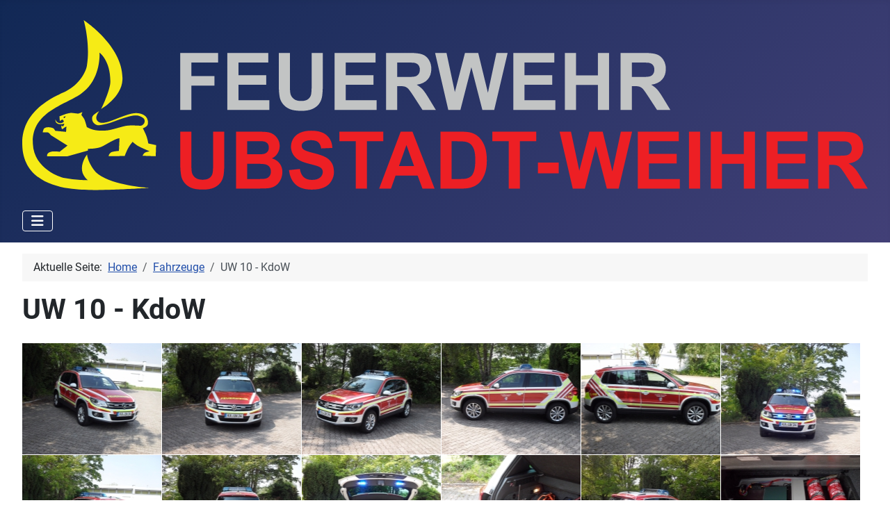

--- FILE ---
content_type: text/html; charset=utf-8
request_url: https://www.ffuw.de/index.php/fahrzeuge-ubstadt-weiher/79-uw-10-kdow
body_size: 7362
content:
<!DOCTYPE html>
<html lang="de-de" dir="ltr">

<head>
    <meta charset="utf-8">
	<meta name="author" content="Thomas Herzog">
	<meta name="viewport" content="width=device-width, initial-scale=1">
	<meta name="generator" content="Joomla! - Open Source Content Management">
	<title>UW 10 - KdoW</title>
	<link href="/media/system/images/joomla-favicon.svg" rel="icon" type="image/svg+xml">
	<link href="/media/system/images/favicon.ico" rel="alternate icon" type="image/vnd.microsoft.icon">
	<link href="/media/system/images/joomla-favicon-pinned.svg" rel="mask-icon" color="#000">

    <link href="/media/system/css/joomla-fontawesome.min.css?fa608a" rel="lazy-stylesheet"><noscript><link href="/media/system/css/joomla-fontawesome.min.css?fa608a" rel="stylesheet"></noscript>
	<link href="/media/templates/site/cassiopeia/css/global/fonts-local_roboto.min.css?fa608a" rel="lazy-stylesheet"><noscript><link href="/media/templates/site/cassiopeia/css/global/fonts-local_roboto.min.css?fa608a" rel="stylesheet"></noscript>
	<link href="/media/templates/site/cassiopeia/css/template.min.css?fa608a" rel="stylesheet">
	<link href="/media/templates/site/cassiopeia/css/global/colors_standard.min.css?fa608a" rel="stylesheet">
	<link href="/media/plg_system_webauthn/css/button.min.css?fa608a" rel="stylesheet">
	<link href="/media/templates/site/cassiopeia/css/vendor/joomla-custom-elements/joomla-alert.min.css?0.4.1" rel="stylesheet">
	<link href="https://cdn.jsdelivr.net/gh/fancyapps/fancybox@3.5.7/dist/jquery.fancybox.min.css" rel="stylesheet">
	<link href="/plugins/content/jw_sig/jw_sig/tmpl/Classic/css/template.css?v=4.2" rel="stylesheet">
	<style>:root {
		--hue: 214;
		--template-bg-light: #f0f4fb;
		--template-text-dark: #495057;
		--template-text-light: #ffffff;
		--template-link-color: var(--link-color);
		--template-special-color: #001B4C;
		
	}</style>

    <script src="/media/vendor/metismenujs/js/metismenujs.min.js?1.4.0" defer></script>
	<script src="/media/templates/site/cassiopeia/js/mod_menu/menu-metismenu.min.js?fa608a" defer></script>
	<script src="/media/vendor/jquery/js/jquery.min.js?3.7.1"></script>
	<script src="/media/legacy/js/jquery-noconflict.min.js?504da4"></script>
	<script type="application/json" class="joomla-script-options new">{"joomla.jtext":{"PLG_SYSTEM_WEBAUTHN_ERR_CANNOT_FIND_USERNAME":"Das Feld für den Benutzernamen wurde im Login-Modul nicht gefunden. Die passwortlose Authentifizierung funktioniert auf dieser Website nicht, bitte ein anderes Login-Modul verwenden.","PLG_SYSTEM_WEBAUTHN_ERR_EMPTY_USERNAME":"Bitte nur den Benutzernamen (aber NICHT das Passwort) eingeben, bevor die Anmeldeschaltfläche für Passkeys ausgewählt wird.","PLG_SYSTEM_WEBAUTHN_ERR_INVALID_USERNAME":"Der angegebene Benutzername entspricht nicht einem Benutzerkonto, das eine passwortlose Anmeldung auf dieser Website ermöglicht hat.","JSHOWPASSWORD":"Passwort anzeigen","JHIDEPASSWORD":"Passwort ausblenden","ERROR":"Fehler","MESSAGE":"Nachricht","NOTICE":"Hinweis","WARNING":"Warnung","JCLOSE":"Schließen","JOK":"OK","JOPEN":"Öffnen"},"system.paths":{"root":"","rootFull":"https:\/\/www.ffuw.de\/","base":"","baseFull":"https:\/\/www.ffuw.de\/"},"csrf.token":"9d78b4aed70cdccdbbfcc177e11ded05","system.keepalive":{"interval":840000,"uri":"\/index.php\/component\/ajax\/?format=json"}}</script>
	<script src="/media/system/js/core.min.js?a3d8f8"></script>
	<script src="/media/templates/site/cassiopeia/js/template.min.js?fa608a" type="module"></script>
	<script src="/media/vendor/bootstrap/js/collapse.min.js?5.3.8" type="module"></script>
	<script src="/media/system/js/keepalive.min.js?08e025" type="module"></script>
	<script src="/media/system/js/fields/passwordview.min.js?61f142" defer></script>
	<script src="/media/system/js/messages.min.js?9a4811" type="module"></script>
	<script src="/media/plg_system_webauthn/js/login.min.js?fa608a" defer></script>
	<script src="https://cdn.jsdelivr.net/gh/fancyapps/fancybox@3.5.7/dist/jquery.fancybox.min.js"></script>
	<script type="application/ld+json">{"@context":"https://schema.org","@type":"BreadcrumbList","@id":"https://www.ffuw.de/#/schema/BreadcrumbList/52","itemListElement":[{"@type":"ListItem","position":1,"item":{"@id":"https://www.ffuw.de/index.php?view=board","name":"Home"}},{"@type":"ListItem","position":2,"item":{"@id":"https://www.ffuw.de/index.php/fahrzeuge-ubstadt-weiher","name":"Fahrzeuge"}},{"@type":"ListItem","position":3,"item":{"name":"UW 10 - KdoW"}}]}</script>
	<script type="application/ld+json">{"@context":"https://schema.org","@graph":[{"@type":"Organization","@id":"https://www.ffuw.de/#/schema/Organization/base","name":"Freiwillige Feuerwehr Ubstadt-Weiher","url":"https://www.ffuw.de/"},{"@type":"WebSite","@id":"https://www.ffuw.de/#/schema/WebSite/base","url":"https://www.ffuw.de/","name":"Freiwillige Feuerwehr Ubstadt-Weiher","publisher":{"@id":"https://www.ffuw.de/#/schema/Organization/base"}},{"@type":"WebPage","@id":"https://www.ffuw.de/#/schema/WebPage/base","url":"https://www.ffuw.de/index.php/fahrzeuge-ubstadt-weiher/79-uw-10-kdow","name":"UW 10 - KdoW","isPartOf":{"@id":"https://www.ffuw.de/#/schema/WebSite/base"},"about":{"@id":"https://www.ffuw.de/#/schema/Organization/base"},"inLanguage":"de-DE","breadcrumb":{"@id":"https://www.ffuw.de/#/schema/BreadcrumbList/52"}},{"@type":"Article","@id":"https://www.ffuw.de/#/schema/com_content/article/79","name":"UW 10 - KdoW","headline":"UW 10 - KdoW","inLanguage":"de-DE","thumbnailUrl":"images/uw10_thumb.jpg","isPartOf":{"@id":"https://www.ffuw.de/#/schema/WebPage/base"}}]}</script>
	<script>
        (function($) {
            $(document).ready(function() {
                $.fancybox.defaults.i18n.en = {
                    CLOSE: 'Close',
                    NEXT: 'Next',
                    PREV: 'Previous',
                    ERROR: 'The requested content cannot be loaded.<br/>Please try again later.',
                    PLAY_START: 'Start slideshow',
                    PLAY_STOP: 'Pause slideshow',
                    FULL_SCREEN: 'Full screen',
                    THUMBS: 'Thumbnails',
                    DOWNLOAD: 'Download',
                    SHARE: 'Share',
                    ZOOM: 'Zoom'
                };
                $.fancybox.defaults.lang = 'en';
                $('a.fancybox-gallery').fancybox({
                    buttons: [
                        'slideShow',
                        'fullScreen',
                        'thumbs',
                        'share',
                        'download',
                        //'zoom',
                        'close'
                    ],
                    beforeShow: function(instance, current) {
                        if (current.type === 'image') {
                            var title = current.opts.$orig.attr('title');
                            current.opts.caption = (title.length ? '<b class="fancyboxCounter">Image ' + (current.index + 1) + ' of ' + instance.group.length + '</b>' + ' | ' + title : '');
                        }
                    }
                });
            });
        })(jQuery);
    </script>

</head>

<body class="site com_content wrapper-fluid view-article layout-blog no-task itemid-479 has-sidebar-right">
    <header class="header container-header full-width">

        
                    <div class="grid-child container-below-top">
                <style>
.eiko_unwetter_h2 {  } .eiko_unwetter_th {  border: solid 1px #808080; padding: 5px; } .eiko_unwetter_td { text-align: left; font-weight: normal; padding: 5px; border: solid 1px #808080; } .eiko_unwetter_table { border-collapse: collapse;line-height:1.1; } .eiko_unwetter_span {color:#000000;}   .eiko_karte_th { background-color:#cccccc;border: solid 1px #808080; padding: 5px; text-align: center; } .eiko_karte_td {  padding: 5px; border: solid 1px #808080; text-align: center;} .eiko_karte_table { border-collapse: collapse;line-height:1; }  .eiko_space { border:0px !important;padding-bottom:5px;}  .dwd_copyright {color:#000000 !important;text-decoration:none !important;font-size:8px;} .dwd_count {color:#ff0000 !important;text-decoration:none !important;font-size:8px;}.eiko_warn_image{float:right;width:100px;}  .show_on_action_unwetter {display:none !important;}
.hide_on_action_unwetter {display:inline !important;}
</style>
<table width="100%" class="eiko_unwetter_table show_on_action_unwetter"><tr><th class="eiko_unwetter_th"><b>Unwetterwarnung f&uuml;r  Kreis und Stadt Karlsruhe :</b></th><tr><td class="eiko_space"></td></tr><tr ><td class="eiko_unwetter_td" style="background-color: #c5e566  !important;color:#000000 !important;">Es ist zur Zeit keine Unwetterwarnung aktiv.</td></tr><td class="eiko_unwetter_td"><span class="dwd_count">Insgesamt sind 0 Unwetterwarnung(en) aktiv.</span><span class="dwd_copyright"> Weitere Informationen auf <a class="dwd_copyright" href="https://www.dwd.de" target="_blank">https://www.dwd.de</a></span><br/>  <a class="dwd_copyright" href="https://www.dwd.de" target="_blank">Quelle: Deutsche Wetterdienst</a><br/> <span class="dwd_copyright">Letzte Aktualisierung 18.01.2026 - 01:09 Uhr</span></td></tr></table>
            </div>
        
                    <div class="grid-child">
                <div class="navbar-brand">
                    <a class="brand-logo" href="/">
                        <img loading="eager" decoding="async" src="https://www.ffuw.de/images/logos/logo.svg" alt="Freiwillige Feuerwehr Ubstadt-Weiher">                    </a>
                                    </div>
            </div>
        
                    <div class="grid-child container-nav">
                                    
<nav class="navbar navbar-expand-lg" aria-label="Hauptmenü">
    <button class="navbar-toggler navbar-toggler-right" type="button" data-bs-toggle="collapse" data-bs-target="#navbar1" aria-controls="navbar1" aria-expanded="false" aria-label="Navigation umschalten">
        <span class="icon-menu" aria-hidden="true"></span>
    </button>
    <div class="collapse navbar-collapse" id="navbar1">
        <ul class="mod-menu mod-menu_dropdown-metismenu metismenu mod-list ">
<li class="metismenu-item item-498 level-1 default"><a href="/index.php?view=board" >Neuigkeiten</a></li><li class="metismenu-item item-485 level-1"><a href="/index.php/ff-ubstadt-weiher" >Kontakt</a></li><li class="metismenu-item item-479 level-1 current active deeper parent"><a href="/index.php/fahrzeuge-ubstadt-weiher" aria-current="location">Fahrzeuge</a><button class="mm-collapsed mm-toggler mm-toggler-link" aria-haspopup="true" aria-expanded="false" aria-label="Fahrzeuge"></button><ul class="mm-collapse"><li class="metismenu-item item-482 level-2"><a href="/index.php/fahrzeuge-ubstadt-weiher/fahrzeuge-stettfeld" >Stettfeld</a></li><li class="metismenu-item item-481 level-2"><a href="/index.php/fahrzeuge-ubstadt-weiher/fahrzeuge-weiher" >Weiher</a></li><li class="metismenu-item item-480 level-2"><a href="/index.php/fahrzeuge-ubstadt-weiher/fahrzeuge-ubstadt" >Ubstadt</a></li><li class="metismenu-item item-483 level-2"><a href="/index.php/fahrzeuge-ubstadt-weiher/fahrzeuge-zeutern" >Zeutern</a></li></ul></li><li class="metismenu-item item-471 level-1 deeper parent"><a href="/index.php/abteilung-stettfeld" >Abt. Stettfeld</a><button class="mm-collapsed mm-toggler mm-toggler-link" aria-haspopup="true" aria-expanded="false" aria-label="Abt. Stettfeld"></button><ul class="mm-collapse"><li class="metismenu-item item-497 level-2"><a href="/index.php/abteilung-stettfeld/neuigkeiten-stettfeld?view=board" >Neuigkeiten</a></li><li class="metismenu-item item-568 level-2"><a href="/index.php/abteilung-stettfeld/stettfeld-fahrzeuge" >Fahrzeuge</a></li><li class="metismenu-item item-734 level-2"><a href="/index.php/abteilung-stettfeld/kalender-ical" >Kalender (iCal)</a></li><li class="metismenu-item item-735 level-2"><a href="/index.php/abteilung-stettfeld/kalender-abonnieren" >Kalender abonnieren</a></li></ul></li><li class="metismenu-item item-474 level-1 deeper parent"><a href="/index.php/abteilung-weiher" >Abt. Weiher</a><button class="mm-collapsed mm-toggler mm-toggler-link" aria-haspopup="true" aria-expanded="false" aria-label="Abt. Weiher"></button><ul class="mm-collapse"><li class="metismenu-item item-502 level-2"><a href="/index.php/abteilung-weiher/neuigkeiten-weiher?view=board" >Neuigkeiten</a></li><li class="metismenu-item item-569 level-2"><a href="/index.php/abteilung-weiher/weiher-fahrzeuge" >Fahrzeuge</a></li></ul></li><li class="metismenu-item item-473 level-1 deeper parent"><a href="/index.php/abteilung-ubstadt" >Abt. Ubstadt</a><button class="mm-collapsed mm-toggler mm-toggler-link" aria-haspopup="true" aria-expanded="false" aria-label="Abt. Ubstadt"></button><ul class="mm-collapse"><li class="metismenu-item item-499 level-2"><a href="/index.php/abteilung-ubstadt/neuigkeiten-ubstadt?view=board" >Neuigkeiten</a></li><li class="metismenu-item item-570 level-2"><a href="/index.php/abteilung-ubstadt/ubstadt-fahrzeuge" >Fahrzeuge</a></li></ul></li><li class="metismenu-item item-475 level-1 deeper parent"><a href="/index.php/abteilung-zeutern" >Abt. Zeutern</a><button class="mm-collapsed mm-toggler mm-toggler-link" aria-haspopup="true" aria-expanded="false" aria-label="Abt. Zeutern"></button><ul class="mm-collapse"><li class="metismenu-item item-501 level-2"><a href="/index.php/abteilung-zeutern/neuigkeiten-zeutern?view=board" >Neuigkeiten</a></li><li class="metismenu-item item-571 level-2"><a href="/index.php/abteilung-zeutern/zeutern-fahrzeuge" >Fahrzeuge</a></li><li class="metismenu-item item-1527 level-2"><a href="https://ffuw.de/docs/Preisliste_20250501.pdf" title="waldfest-zeutern-2024">Preisliste Waldfest 2025</a></li></ul></li></ul>
    </div>
</nav>

                                            </div>
            </header>

    <div class="site-grid">
        
        
        
        
        <div class="grid-child container-component">
            <div class="moduletable ">
        <nav class="mod-breadcrumbs__wrapper" aria-label="Breadcrumbs">
    <ol class="mod-breadcrumbs breadcrumb px-3 py-2">
                    <li class="mod-breadcrumbs__here float-start">
                Aktuelle Seite: &#160;
            </li>
        
        <li class="mod-breadcrumbs__item breadcrumb-item"><a href="/index.php?view=board" class="pathway"><span>Home</span></a></li><li class="mod-breadcrumbs__item breadcrumb-item"><a href="/index.php/fahrzeuge-ubstadt-weiher" class="pathway"><span>Fahrzeuge</span></a></li><li class="mod-breadcrumbs__item breadcrumb-item active"><span>UW 10 - KdoW</span></li>    </ol>
    </nav>
</div>

            
            <div id="system-message-container" aria-live="polite"></div>

            <main>
                <div class="com-content-article item-page">
    <meta itemprop="inLanguage" content="de-DE">
    
    
        <div class="page-header">
        <h1>
            UW 10 - KdoW        </h1>
                            </div>
        
        
    
    
        
                                                <div class="com-content-article__body">
        
<p>

<!-- JoomlaWorks "Simple Image Gallery" Plugin (v4.2) starts here -->

<ul id="sigFreeId39a064485b" class="sigFreeContainer sigFreeClassic">
        <li class="sigFreeThumb">
        <a href="/images/fahrzeugbilder/uw_10/IMG_20150811_161312.JPG" class="sigFreeLink fancybox-gallery" style="width:200px;height:160px;" title="You are viewing the image with filename IMG_20150811_161312.JPG" data-thumb="/cache/jw_sig/jw_sig_cache_39a064485b_img_20150811_161312.jpg" target="_blank" data-fancybox="gallery39a064485b">
            <img class="sigFreeImg" src="/plugins/content/jw_sig/jw_sig/includes/images/transparent.gif" alt="Click to enlarge image IMG_20150811_161312.JPG" title="Click to enlarge image IMG_20150811_161312.JPG" style="width:200px;height:160px;background-image:url('/cache/jw_sig/jw_sig_cache_39a064485b_img_20150811_161312.jpg');" />
        </a>
    </li>
        <li class="sigFreeThumb">
        <a href="/images/fahrzeugbilder/uw_10/IMG_20150811_161315.JPG" class="sigFreeLink fancybox-gallery" style="width:200px;height:160px;" title="You are viewing the image with filename IMG_20150811_161315.JPG" data-thumb="/cache/jw_sig/jw_sig_cache_39a064485b_img_20150811_161315.jpg" target="_blank" data-fancybox="gallery39a064485b">
            <img class="sigFreeImg" src="/plugins/content/jw_sig/jw_sig/includes/images/transparent.gif" alt="Click to enlarge image IMG_20150811_161315.JPG" title="Click to enlarge image IMG_20150811_161315.JPG" style="width:200px;height:160px;background-image:url('/cache/jw_sig/jw_sig_cache_39a064485b_img_20150811_161315.jpg');" />
        </a>
    </li>
        <li class="sigFreeThumb">
        <a href="/images/fahrzeugbilder/uw_10/IMG_20150811_161316.JPG" class="sigFreeLink fancybox-gallery" style="width:200px;height:160px;" title="You are viewing the image with filename IMG_20150811_161316.JPG" data-thumb="/cache/jw_sig/jw_sig_cache_39a064485b_img_20150811_161316.jpg" target="_blank" data-fancybox="gallery39a064485b">
            <img class="sigFreeImg" src="/plugins/content/jw_sig/jw_sig/includes/images/transparent.gif" alt="Click to enlarge image IMG_20150811_161316.JPG" title="Click to enlarge image IMG_20150811_161316.JPG" style="width:200px;height:160px;background-image:url('/cache/jw_sig/jw_sig_cache_39a064485b_img_20150811_161316.jpg');" />
        </a>
    </li>
        <li class="sigFreeThumb">
        <a href="/images/fahrzeugbilder/uw_10/IMG_20150811_161328.JPG" class="sigFreeLink fancybox-gallery" style="width:200px;height:160px;" title="You are viewing the image with filename IMG_20150811_161328.JPG" data-thumb="/cache/jw_sig/jw_sig_cache_39a064485b_img_20150811_161328.jpg" target="_blank" data-fancybox="gallery39a064485b">
            <img class="sigFreeImg" src="/plugins/content/jw_sig/jw_sig/includes/images/transparent.gif" alt="Click to enlarge image IMG_20150811_161328.JPG" title="Click to enlarge image IMG_20150811_161328.JPG" style="width:200px;height:160px;background-image:url('/cache/jw_sig/jw_sig_cache_39a064485b_img_20150811_161328.jpg');" />
        </a>
    </li>
        <li class="sigFreeThumb">
        <a href="/images/fahrzeugbilder/uw_10/IMG_20150811_161329.JPG" class="sigFreeLink fancybox-gallery" style="width:200px;height:160px;" title="You are viewing the image with filename IMG_20150811_161329.JPG" data-thumb="/cache/jw_sig/jw_sig_cache_39a064485b_img_20150811_161329.jpg" target="_blank" data-fancybox="gallery39a064485b">
            <img class="sigFreeImg" src="/plugins/content/jw_sig/jw_sig/includes/images/transparent.gif" alt="Click to enlarge image IMG_20150811_161329.JPG" title="Click to enlarge image IMG_20150811_161329.JPG" style="width:200px;height:160px;background-image:url('/cache/jw_sig/jw_sig_cache_39a064485b_img_20150811_161329.jpg');" />
        </a>
    </li>
        <li class="sigFreeThumb">
        <a href="/images/fahrzeugbilder/uw_10/IMG_20150811_161330.JPG" class="sigFreeLink fancybox-gallery" style="width:200px;height:160px;" title="You are viewing the image with filename IMG_20150811_161330.JPG" data-thumb="/cache/jw_sig/jw_sig_cache_39a064485b_img_20150811_161330.jpg" target="_blank" data-fancybox="gallery39a064485b">
            <img class="sigFreeImg" src="/plugins/content/jw_sig/jw_sig/includes/images/transparent.gif" alt="Click to enlarge image IMG_20150811_161330.JPG" title="Click to enlarge image IMG_20150811_161330.JPG" style="width:200px;height:160px;background-image:url('/cache/jw_sig/jw_sig_cache_39a064485b_img_20150811_161330.jpg');" />
        </a>
    </li>
        <li class="sigFreeThumb">
        <a href="/images/fahrzeugbilder/uw_10/IMG_20150811_161330_1.JPG" class="sigFreeLink fancybox-gallery" style="width:200px;height:160px;" title="You are viewing the image with filename IMG_20150811_161330_1.JPG" data-thumb="/cache/jw_sig/jw_sig_cache_39a064485b_img_20150811_161330_1.jpg" target="_blank" data-fancybox="gallery39a064485b">
            <img class="sigFreeImg" src="/plugins/content/jw_sig/jw_sig/includes/images/transparent.gif" alt="Click to enlarge image IMG_20150811_161330_1.JPG" title="Click to enlarge image IMG_20150811_161330_1.JPG" style="width:200px;height:160px;background-image:url('/cache/jw_sig/jw_sig_cache_39a064485b_img_20150811_161330_1.jpg');" />
        </a>
    </li>
        <li class="sigFreeThumb">
        <a href="/images/fahrzeugbilder/uw_10/IMG_20150811_161331.JPG" class="sigFreeLink fancybox-gallery" style="width:200px;height:160px;" title="You are viewing the image with filename IMG_20150811_161331.JPG" data-thumb="/cache/jw_sig/jw_sig_cache_39a064485b_img_20150811_161331.jpg" target="_blank" data-fancybox="gallery39a064485b">
            <img class="sigFreeImg" src="/plugins/content/jw_sig/jw_sig/includes/images/transparent.gif" alt="Click to enlarge image IMG_20150811_161331.JPG" title="Click to enlarge image IMG_20150811_161331.JPG" style="width:200px;height:160px;background-image:url('/cache/jw_sig/jw_sig_cache_39a064485b_img_20150811_161331.jpg');" />
        </a>
    </li>
        <li class="sigFreeThumb">
        <a href="/images/fahrzeugbilder/uw_10/IMG_20150811_161341.JPG" class="sigFreeLink fancybox-gallery" style="width:200px;height:160px;" title="You are viewing the image with filename IMG_20150811_161341.JPG" data-thumb="/cache/jw_sig/jw_sig_cache_39a064485b_img_20150811_161341.jpg" target="_blank" data-fancybox="gallery39a064485b">
            <img class="sigFreeImg" src="/plugins/content/jw_sig/jw_sig/includes/images/transparent.gif" alt="Click to enlarge image IMG_20150811_161341.JPG" title="Click to enlarge image IMG_20150811_161341.JPG" style="width:200px;height:160px;background-image:url('/cache/jw_sig/jw_sig_cache_39a064485b_img_20150811_161341.jpg');" />
        </a>
    </li>
        <li class="sigFreeThumb">
        <a href="/images/fahrzeugbilder/uw_10/IMG_20150811_161345.JPG" class="sigFreeLink fancybox-gallery" style="width:200px;height:160px;" title="You are viewing the image with filename IMG_20150811_161345.JPG" data-thumb="/cache/jw_sig/jw_sig_cache_39a064485b_img_20150811_161345.jpg" target="_blank" data-fancybox="gallery39a064485b">
            <img class="sigFreeImg" src="/plugins/content/jw_sig/jw_sig/includes/images/transparent.gif" alt="Click to enlarge image IMG_20150811_161345.JPG" title="Click to enlarge image IMG_20150811_161345.JPG" style="width:200px;height:160px;background-image:url('/cache/jw_sig/jw_sig_cache_39a064485b_img_20150811_161345.jpg');" />
        </a>
    </li>
        <li class="sigFreeThumb">
        <a href="/images/fahrzeugbilder/uw_10/IMG_20150811_161349.JPG" class="sigFreeLink fancybox-gallery" style="width:200px;height:160px;" title="You are viewing the image with filename IMG_20150811_161349.JPG" data-thumb="/cache/jw_sig/jw_sig_cache_39a064485b_img_20150811_161349.jpg" target="_blank" data-fancybox="gallery39a064485b">
            <img class="sigFreeImg" src="/plugins/content/jw_sig/jw_sig/includes/images/transparent.gif" alt="Click to enlarge image IMG_20150811_161349.JPG" title="Click to enlarge image IMG_20150811_161349.JPG" style="width:200px;height:160px;background-image:url('/cache/jw_sig/jw_sig_cache_39a064485b_img_20150811_161349.jpg');" />
        </a>
    </li>
        <li class="sigFreeThumb">
        <a href="/images/fahrzeugbilder/uw_10/IMG_20150811_161350.JPG" class="sigFreeLink fancybox-gallery" style="width:200px;height:160px;" title="You are viewing the image with filename IMG_20150811_161350.JPG" data-thumb="/cache/jw_sig/jw_sig_cache_39a064485b_img_20150811_161350.jpg" target="_blank" data-fancybox="gallery39a064485b">
            <img class="sigFreeImg" src="/plugins/content/jw_sig/jw_sig/includes/images/transparent.gif" alt="Click to enlarge image IMG_20150811_161350.JPG" title="Click to enlarge image IMG_20150811_161350.JPG" style="width:200px;height:160px;background-image:url('/cache/jw_sig/jw_sig_cache_39a064485b_img_20150811_161350.jpg');" />
        </a>
    </li>
        <li class="sigFreeThumb">
        <a href="/images/fahrzeugbilder/uw_10/IMG_20150811_161351.JPG" class="sigFreeLink fancybox-gallery" style="width:200px;height:160px;" title="You are viewing the image with filename IMG_20150811_161351.JPG" data-thumb="/cache/jw_sig/jw_sig_cache_39a064485b_img_20150811_161351.jpg" target="_blank" data-fancybox="gallery39a064485b">
            <img class="sigFreeImg" src="/plugins/content/jw_sig/jw_sig/includes/images/transparent.gif" alt="Click to enlarge image IMG_20150811_161351.JPG" title="Click to enlarge image IMG_20150811_161351.JPG" style="width:200px;height:160px;background-image:url('/cache/jw_sig/jw_sig_cache_39a064485b_img_20150811_161351.jpg');" />
        </a>
    </li>
        <li class="sigFreeThumb">
        <a href="/images/fahrzeugbilder/uw_10/IMG_20150811_161351_1.JPG" class="sigFreeLink fancybox-gallery" style="width:200px;height:160px;" title="You are viewing the image with filename IMG_20150811_161351_1.JPG" data-thumb="/cache/jw_sig/jw_sig_cache_39a064485b_img_20150811_161351_1.jpg" target="_blank" data-fancybox="gallery39a064485b">
            <img class="sigFreeImg" src="/plugins/content/jw_sig/jw_sig/includes/images/transparent.gif" alt="Click to enlarge image IMG_20150811_161351_1.JPG" title="Click to enlarge image IMG_20150811_161351_1.JPG" style="width:200px;height:160px;background-image:url('/cache/jw_sig/jw_sig_cache_39a064485b_img_20150811_161351_1.jpg');" />
        </a>
    </li>
        <li class="sigFreeThumb">
        <a href="/images/fahrzeugbilder/uw_10/IMG_20150811_161357.JPG" class="sigFreeLink fancybox-gallery" style="width:200px;height:160px;" title="You are viewing the image with filename IMG_20150811_161357.JPG" data-thumb="/cache/jw_sig/jw_sig_cache_39a064485b_img_20150811_161357.jpg" target="_blank" data-fancybox="gallery39a064485b">
            <img class="sigFreeImg" src="/plugins/content/jw_sig/jw_sig/includes/images/transparent.gif" alt="Click to enlarge image IMG_20150811_161357.JPG" title="Click to enlarge image IMG_20150811_161357.JPG" style="width:200px;height:160px;background-image:url('/cache/jw_sig/jw_sig_cache_39a064485b_img_20150811_161357.jpg');" />
        </a>
    </li>
        <li class="sigFreeThumb">
        <a href="/images/fahrzeugbilder/uw_10/__IMG_0449.jpeg" class="sigFreeLink fancybox-gallery" style="width:200px;height:160px;" title="You are viewing the image with filename __IMG_0449.jpeg" data-thumb="/cache/jw_sig/jw_sig_cache_39a064485b___img_0449.jpg" target="_blank" data-fancybox="gallery39a064485b">
            <img class="sigFreeImg" src="/plugins/content/jw_sig/jw_sig/includes/images/transparent.gif" alt="Click to enlarge image __IMG_0449.jpeg" title="Click to enlarge image __IMG_0449.jpeg" style="width:200px;height:160px;background-image:url('/cache/jw_sig/jw_sig_cache_39a064485b___img_0449.jpg');" />
        </a>
    </li>
        <li class="sigFreeThumb">
        <a href="/images/fahrzeugbilder/uw_10/__IMG_0451.jpeg" class="sigFreeLink fancybox-gallery" style="width:200px;height:160px;" title="You are viewing the image with filename __IMG_0451.jpeg" data-thumb="/cache/jw_sig/jw_sig_cache_39a064485b___img_0451.jpg" target="_blank" data-fancybox="gallery39a064485b">
            <img class="sigFreeImg" src="/plugins/content/jw_sig/jw_sig/includes/images/transparent.gif" alt="Click to enlarge image __IMG_0451.jpeg" title="Click to enlarge image __IMG_0451.jpeg" style="width:200px;height:160px;background-image:url('/cache/jw_sig/jw_sig_cache_39a064485b___img_0451.jpg');" />
        </a>
    </li>
        <li class="sigFreeThumb">
        <a href="/images/fahrzeugbilder/uw_10/__IMG_0452.jpeg" class="sigFreeLink fancybox-gallery" style="width:200px;height:160px;" title="You are viewing the image with filename __IMG_0452.jpeg" data-thumb="/cache/jw_sig/jw_sig_cache_39a064485b___img_0452.jpg" target="_blank" data-fancybox="gallery39a064485b">
            <img class="sigFreeImg" src="/plugins/content/jw_sig/jw_sig/includes/images/transparent.gif" alt="Click to enlarge image __IMG_0452.jpeg" title="Click to enlarge image __IMG_0452.jpeg" style="width:200px;height:160px;background-image:url('/cache/jw_sig/jw_sig_cache_39a064485b___img_0452.jpg');" />
        </a>
    </li>
        <li class="sigFreeThumb">
        <a href="/images/fahrzeugbilder/uw_10/__IMG_0453.jpeg" class="sigFreeLink fancybox-gallery" style="width:200px;height:160px;" title="You are viewing the image with filename __IMG_0453.jpeg" data-thumb="/cache/jw_sig/jw_sig_cache_39a064485b___img_0453.jpg" target="_blank" data-fancybox="gallery39a064485b">
            <img class="sigFreeImg" src="/plugins/content/jw_sig/jw_sig/includes/images/transparent.gif" alt="Click to enlarge image __IMG_0453.jpeg" title="Click to enlarge image __IMG_0453.jpeg" style="width:200px;height:160px;background-image:url('/cache/jw_sig/jw_sig_cache_39a064485b___img_0453.jpg');" />
        </a>
    </li>
        <li class="sigFreeThumb">
        <a href="/images/fahrzeugbilder/uw_10/__IMG_0454.jpeg" class="sigFreeLink fancybox-gallery" style="width:200px;height:160px;" title="You are viewing the image with filename __IMG_0454.jpeg" data-thumb="/cache/jw_sig/jw_sig_cache_39a064485b___img_0454.jpg" target="_blank" data-fancybox="gallery39a064485b">
            <img class="sigFreeImg" src="/plugins/content/jw_sig/jw_sig/includes/images/transparent.gif" alt="Click to enlarge image __IMG_0454.jpeg" title="Click to enlarge image __IMG_0454.jpeg" style="width:200px;height:160px;background-image:url('/cache/jw_sig/jw_sig_cache_39a064485b___img_0454.jpg');" />
        </a>
    </li>
        <li class="sigFreeThumb">
        <a href="/images/fahrzeugbilder/uw_10/___8cf1d79e-7686-4d19-a470-887dffc61540.jpg" class="sigFreeLink fancybox-gallery" style="width:200px;height:160px;" title="You are viewing the image with filename ___8cf1d79e-7686-4d19-a470-887dffc61540.jpg" data-thumb="/cache/jw_sig/jw_sig_cache_39a064485b____8cf1d79e-7686-4d19-a470-887dffc61540.jpg" target="_blank" data-fancybox="gallery39a064485b">
            <img class="sigFreeImg" src="/plugins/content/jw_sig/jw_sig/includes/images/transparent.gif" alt="Click to enlarge image ___8cf1d79e-7686-4d19-a470-887dffc61540.jpg" title="Click to enlarge image ___8cf1d79e-7686-4d19-a470-887dffc61540.jpg" style="width:200px;height:160px;background-image:url('/cache/jw_sig/jw_sig_cache_39a064485b____8cf1d79e-7686-4d19-a470-887dffc61540.jpg');" />
        </a>
    </li>
        <li class="sigFreeClear">&nbsp;</li>
</ul>


<!-- JoomlaWorks "Simple Image Gallery" Plugin (v4.2) ends here -->

</p>    </div>

        
        
<nav class="pagenavigation" aria-label="Seitennavigation">
    <span class="pagination ms-0">
                    <a class="btn btn-sm btn-secondary next" href="/index.php/fahrzeuge-ubstadt-weiher/869-uw-17-kfz" rel="next">
            <span class="visually-hidden">
                Nächster Beitrag: UW 17 - Gerätewart-Kfz            </span>
            <span aria-hidden="true">Weiter</span> <span class="icon-chevron-right" aria-hidden="true"></span>            </a>
        </span>
</nav>
                                        </div>
            </main>
            
        </div>

                    <div class="grid-child container-sidebar-right">
                <div class="sidebar-right card ">
        <div class="card-body">
                <style>
.eiko_unwetter_h2 {  } .eiko_unwetter_th {  border: solid 1px #808080; padding: 5px; } .eiko_unwetter_td { text-align: left; font-weight: normal; padding: 5px; border: solid 1px #808080; } .eiko_unwetter_table { border-collapse: collapse;line-height:1.1; } .eiko_unwetter_span {color:#000000;}   .eiko_karte_th { background-color:#cccccc;border: solid 1px #808080; padding: 5px; text-align: center; } .eiko_karte_td {  padding: 5px; border: solid 1px #808080; text-align: center;} .eiko_karte_table { border-collapse: collapse;line-height:1; }  .eiko_space { border:0px !important;padding-bottom:5px;}  .dwd_copyright {color:#000000 !important;text-decoration:none !important;font-size:8px;} .dwd_count {color:#ff0000 !important;text-decoration:none !important;font-size:8px;}.eiko_warn_image{float:right;width:100px;}  .show_on_action {display:none !important;}
.hide_on_action {display:inline !important;}
</style>
<table width="100%" class="eiko_unwetter_table "><tr><th class="eiko_unwetter_th"><b>Wetterwarnung für Kreis und Stadt Karlsruhe :</b></th><tr><td class="eiko_space"></td></tr><tr class ="eiko_level_2"><td class="eiko_unwetter_td" style="background-color: #ffeb3b !important;color:#000000 !important;"><b>Amtliche WARNUNG vor FROST</b><br/>Samstag, 17.01. 17:00 bis Sonntag, 18.01. 09:00</td></tr><tr class ="eiko_level_2"><td class="eiko_unwetter_td" style="background-color: #ffeb3b !important;color:#000000 !important;">Es tritt leichter Frost um -1 &deg;C auf.</td></tr><tr class ="eiko_level_2"><td class="eiko_space"></td></tr><tr class ="eiko_level_2"><td class="eiko_unwetter_td"><a target="_BLANK" href="https://www.dwd.de/DE/wetter/warnungen/warnkarten/warnWetter_baw_node.html?bundesland=baw"><img src="https://www.dwd.de/DWD/warnungen/warnapp/json/warning_map_baw.png" title="Warnkarte: Baden-Württemberg" width="100%" border="0"></a></td></tr><td class="eiko_space"></td></tr><tr class ="eiko_level_2"><td class="eiko_unwetter_td"><span class="dwd_count">1 Warnung(en) aktiv</span><br/>  <a class="dwd_copyright" href="https://www.dwd.de" target="_blank">Quelle: Deutsche Wetterdienst</a><br/> <span class="dwd_copyright">Letzte Aktualisierung 18.01.2026 - 01:09 Uhr</span></td></tr></table>    </div>
</div>
<div class="sidebar-right card ">
        <div class="card-body">
                <form id="login-form-16" class="mod-login" action="/index.php/fahrzeuge-ubstadt-weiher/79-uw-10-kdow" method="post">

    
    <div class="mod-login__userdata userdata">
        <div class="mod-login__username form-group">
                            <div class="input-group">
                    <input id="modlgn-username-16" type="text" name="username" class="form-control" autocomplete="username" placeholder="Benutzername">
                    <label for="modlgn-username-16" class="visually-hidden">Benutzername</label>
                    <span class="input-group-text" title="Benutzername">
                        <span class="icon-user icon-fw" aria-hidden="true"></span>
                    </span>
                </div>
                    </div>

        <div class="mod-login__password form-group">
                            <div class="input-group">
                    <input id="modlgn-passwd-16" type="password" name="password" autocomplete="current-password" class="form-control" placeholder="Passwort">
                    <label for="modlgn-passwd-16" class="visually-hidden">Passwort</label>
                    <button type="button" class="btn btn-secondary input-password-toggle">
                        <span class="icon-eye icon-fw" aria-hidden="true"></span>
                        <span class="visually-hidden">Passwort anzeigen</span>
                    </button>
                </div>
                    </div>

                    <div class="mod-login__remember form-group">
                <div id="form-login-remember-16" class="form-check">
                    <input type="checkbox" name="remember" class="form-check-input" value="yes" id="form-login-input-remember-16">
                    <label class="form-check-label" for="form-login-input-remember-16">
                        Angemeldet bleiben                    </label>
                </div>
            </div>
        
                    <div class="mod-login__submit form-group">
                <button type="button"
                        class="btn btn-secondary w-100 plg_system_webauthn_login_button"
                                                    data-webauthn-form="login-form-16"
                                                                        title="Passkey verwenden"
                        id="plg_system_webauthn-FPOXqgeUZjhk-3OODwmaY"
                        >
                                            <svg aria-hidden="true" id="Passkey" xmlns="http://www.w3.org/2000/svg" viewBox="0 0 24 24"><g id="icon-passkey"><circle id="icon-passkey-head" cx="10.5" cy="6" r="4.5"/><path id="icon-passkey-key" d="M22.5,10.5a3.5,3.5,0,1,0-5,3.15V19L19,20.5,21.5,18,20,16.5,21.5,15l-1.24-1.24A3.5,3.5,0,0,0,22.5,10.5Zm-3.5,0a1,1,0,1,1,1-1A1,1,0,0,1,19,10.5Z"/><path id="icon-passkey-body" d="M14.44,12.52A6,6,0,0,0,12,12H9a6,6,0,0,0-6,6v2H16V14.49A5.16,5.16,0,0,1,14.44,12.52Z"/></g></svg>
                                        Passkey verwenden                </button>
            </div>
        
        <div class="mod-login__submit form-group">
            <button type="submit" name="Submit" class="btn btn-primary w-100">Anmelden</button>
        </div>

                    <ul class="mod-login__options list-unstyled">
                <li>
                    <a href="/index.php/component/users/reset?Itemid=498">
                    Passwort vergessen?</a>
                </li>
                <li>
                    <a href="/index.php/component/users/remind?Itemid=498">
                    Benutzername vergessen?</a>
                </li>
                            </ul>
        <input type="hidden" name="option" value="com_users">
        <input type="hidden" name="task" value="user.login">
        <input type="hidden" name="return" value="aHR0cHM6Ly93d3cuZmZ1dy5kZS9pbmRleC5waHAvZmFocnpldWdlLXVic3RhZHQtd2VpaGVyLzc5LXV3LTEwLWtkb3c=">
        <input type="hidden" name="9d78b4aed70cdccdbbfcc177e11ded05" value="1">    </div>
    </form>
    </div>
</div>

            </div>
        
        
            </div>

            <footer class="container-footer footer full-width">
            <div class="grid-child">
                <ul class="mod-menu mod-menu_dropdown-metismenu metismenu mod-list menu-horizontal">
<li class="metismenu-item item-486 level-1"><a href="/index.php/impressum" >Impressum</a></li><li class="metismenu-item item-464 level-1"><a href="/index.php?view=board" >Home</a></li><li class="metismenu-item item-472 level-1"><a href="/index.php/abteilung-stettfeld" >1 - Stettfeld</a></li><li class="metismenu-item item-477 level-1"><a href="/index.php/abteilung-weiher" >2 - Weiher</a></li><li class="metismenu-item item-476 level-1"><a href="/index.php/abteilung-ubstadt" >3 - Ubstadt</a></li><li class="metismenu-item item-478 level-1"><a href="/index.php/abteilung-zeutern" >4 - Zeutern</a></li><li class="metismenu-item item-755 level-1"><a href="/index.php/datenschutzerklaerung" >Datenschutzerklärung</a></li></ul>

            </div>
        </footer>
    
            <a href="#top" id="back-top" class="back-to-top-link" aria-label="Zurück nach oben">
            <span class="icon-arrow-up icon-fw" aria-hidden="true"></span>
        </a>
    
    
</body>

</html>


--- FILE ---
content_type: text/css
request_url: https://www.ffuw.de/media/templates/site/cassiopeia/css/template.min.css?fa608a
body_size: 38912
content:
@charset "UTF-8";/*!
 * Bootstrap  v5.3.8 (https://getbootstrap.com/)
 * Copyright 2011-2025 The Bootstrap Authors
 * Licensed under MIT (https://github.com/twbs/bootstrap/blob/main/LICENSE)
 */
:root,[data-bs-theme=light]{--blue:#010156;--black:#000;--indigo:#6812f3;--purple:#6f42c2;--pink:#e93f8e;--red:#a51f18;--orange:#fd7e17;--yellow:#ad6200;--green:#448344;--teal:#5abfdd;--cyan:#30638d;--white:#fff;--gray-100:#f9fafb;--gray-200:#eaedf0;--gray-300:#dfe3e7;--gray-400:#ced4da;--gray-500:#adb5bd;--gray-600:#6d757e;--gray-700:#484f56;--gray-800:#353b41;--gray-900:#22262a;--primary:#010156;--secondary:#6d757e;--success:#448344;--info:#30638d;--warning:#ad6200;--danger:#a51f18;--light:#f9fafb;--dark:#353b41;--primary-rgb:1,1,86;--secondary-rgb:109,117,126;--success-rgb:68,131,68;--info-rgb:48,99,141;--warning-rgb:173,98,0;--danger-rgb:165,31,24;--light-rgb:249,250,251;--dark-rgb:53,59,65;--primary-text-emphasis:#002;--secondary-text-emphasis:#2c2f32;--success-text-emphasis:#1b351b;--info-text-emphasis:#132838;--warning-text-emphasis:#452700;--danger-text-emphasis:#420c09;--light-text-emphasis:#484f56;--dark-text-emphasis:#484f56;--primary-bg-subtle:#ccd;--secondary-bg-subtle:#e2e3e5;--success-bg-subtle:#dae6da;--info-bg-subtle:#d6e0e8;--warning-bg-subtle:#efe0cc;--danger-bg-subtle:#edd2d1;--light-bg-subtle:#fcfcfd;--dark-bg-subtle:#ced4da;--primary-border-subtle:#99b;--secondary-border-subtle:#c5c8cb;--success-border-subtle:#b4ceb4;--info-border-subtle:#acc1d1;--warning-border-subtle:#dec099;--danger-border-subtle:#dba5a2;--light-border-subtle:#eaedf0;--dark-border-subtle:#adb5bd;--white-rgb:255,255,255;--black-rgb:0,0,0;--font-sans-serif:-apple-system,BlinkMacSystemFont,"Segoe UI",Roboto,"Helvetica Neue",Arial,"Noto Sans",sans-serif,"Apple Color Emoji","Segoe UI Emoji","Segoe UI Symbol","Noto Color Emoji";--font-monospace:SFMono-Regular,Menlo,Monaco,Consolas,"Liberation Mono","Courier New",monospace;--gradient:linear-gradient(180deg,#ffffff26,#fff0);--body-font-family:var(--cassiopeia-font-family-body,-apple-system,BlinkMacSystemFont,"Segoe UI",Roboto,"Helvetica Neue",Arial,"Noto Sans",sans-serif,"Apple Color Emoji","Segoe UI Emoji","Segoe UI Symbol","Noto Color Emoji");--body-font-size:1rem;--body-font-weight:400;--body-line-height:1.5;--body-color:#22262a;--body-color-rgb:34,38,42;--body-bg:#fff;--body-bg-rgb:255,255,255;--emphasis-color:#000;--emphasis-color-rgb:0,0,0;--secondary-color:#22262abf;--secondary-color-rgb:34,38,42;--secondary-bg:#eaedf0;--secondary-bg-rgb:234,237,240;--tertiary-color:#22262a80;--tertiary-color-rgb:34,38,42;--tertiary-bg:#f9fafb;--tertiary-bg-rgb:249,250,251;--heading-color:inherit;--link-color:#224faa;--link-color-rgb:34,79,170;--link-decoration:underline;--link-hover-color:#424077;--link-hover-color-rgb:66,64,119;--code-color:#e93f8e;--highlight-color:#22262a;--highlight-bg:#fbeea8;--border-width:1px;--border-style:solid;--border-color:#dfe3e7;--border-color-translucent:#0000002d;--border-radius:.25rem;--border-radius-sm:.2rem;--border-radius-lg:.3rem;--border-radius-xl:.3rem;--border-radius-xxl:2rem;--border-radius-2xl:var(--border-radius-xxl);--border-radius-pill:50rem;--box-shadow:0 .5rem 1rem #00000026;--box-shadow-sm:0 .125rem .25rem #00000013;--box-shadow-lg:0 1rem 3rem #0000002d;--box-shadow-inset:inset 0 1px 2px #00000013;--focus-ring-width:.25rem;--focus-ring-opacity:.25;--focus-ring-color:#01015640;--form-valid-color:#448344;--form-valid-border-color:#448344;--form-invalid-color:#a51f18;--form-invalid-border-color:#a51f18}*,:before,:after{box-sizing:border-box}@media (prefers-reduced-motion:no-preference){:root{scroll-behavior:smooth}}body{font-family:var(--body-font-family);font-size:var(--body-font-size);font-weight:var(--body-font-weight);line-height:var(--body-line-height);color:var(--body-color);text-align:var(--body-text-align);background-color:var(--body-bg);-webkit-text-size-adjust:100%;-webkit-tap-highlight-color:#0000;margin:0}hr{color:inherit;border:0;border-top:var(--border-width)solid;opacity:.25;margin:1rem 0}h6,.h6,h5,.h5,h4,.h4,h3,.h3,h2,.h2,h1,.h1{color:var(--heading-color);margin-top:0;margin-bottom:.5rem;font-weight:500;line-height:1.2}h1,.h1{font-size:calc(1.375rem + 1.5vw)}@media (width>=1200px){h1,.h1{font-size:2.5rem}}h2,.h2{font-size:calc(1.325rem + .9vw)}@media (width>=1200px){h2,.h2{font-size:2rem}}h3,.h3{font-size:calc(1.3rem + .6vw)}@media (width>=1200px){h3,.h3{font-size:1.75rem}}h4,.h4{font-size:calc(1.275rem + .3vw)}@media (width>=1200px){h4,.h4{font-size:1.5rem}}h5,.h5{font-size:1.25rem}h6,.h6{font-size:1rem}p{margin-top:0;margin-bottom:1rem}abbr[title]{cursor:help;text-decoration-skip-ink:none;text-decoration:underline dotted}address{font-style:normal;line-height:inherit;margin-bottom:1rem}ol,ul{padding-left:2rem}ol,ul,dl{margin-top:0;margin-bottom:1rem}ol ol,ul ul,ol ul,ul ol{margin-bottom:0}dt{font-weight:700}dd{margin-bottom:.5rem;margin-left:0}blockquote{margin:0 0 1rem}b,strong{font-weight:bolder}mark,.mark{color:var(--highlight-color);background-color:var(--highlight-bg);padding:.1875em 0}sub,sup{vertical-align:baseline;font-size:.75em;line-height:0;position:relative}sub{bottom:-.25em}sup{top:-.5em}a{color:rgba(var(--link-color-rgb),var(--link-opacity,1));text-decoration:underline}a:hover{--link-color-rgb:var(--link-hover-color-rgb)}a:not([href]):not([class]),a:not([href]):not([class]):hover{color:inherit;text-decoration:none}pre,code,kbd,samp{font-family:var(--font-monospace);font-size:1em}pre{margin-top:0;margin-bottom:1rem;font-size:.875em;display:block;overflow:auto}pre code{font-size:inherit;color:inherit;word-break:normal}code{color:var(--code-color);word-wrap:break-word;font-size:.875em}a>code{color:inherit}kbd{color:var(--body-bg);background-color:var(--body-color);border-radius:.2rem;padding:.1875rem .375rem;font-size:.875em}kbd kbd{padding:0;font-size:1em}img,svg{vertical-align:middle}table{caption-side:bottom;border-collapse:collapse}caption{color:var(--secondary-color);text-align:left;padding-top:.5rem;padding-bottom:.5rem}th{text-align:inherit;text-align:-webkit-match-parent}thead,tbody,tfoot,tr,td,th{border-color:inherit;border-style:solid;border-width:0}label{display:inline-block}button{border-radius:0}button:focus:not(:focus-visible){outline:0}input,button,select,optgroup,textarea{font-family:inherit;font-size:inherit;line-height:inherit;margin:0}button,select{text-transform:none}[role=button]{cursor:pointer}select{word-wrap:normal}select:disabled{opacity:1}[list]:not([type=date]):not([type=datetime-local]):not([type=month]):not([type=week]):not([type=time])::-webkit-calendar-picker-indicator{display:none!important}button,[type=button],[type=reset],[type=submit]{-webkit-appearance:button}button:not(:disabled),[type=button]:not(:disabled),[type=reset]:not(:disabled),[type=submit]:not(:disabled){cursor:pointer}::-moz-focus-inner{border-style:none;padding:0}textarea{resize:vertical}fieldset{border:0;min-width:0;margin:0;padding:0}legend{float:left;width:100%;line-height:inherit;margin-bottom:.5rem;padding:0;font-size:calc(1.275rem + .3vw)}@media (width>=1200px){legend{font-size:1.5rem}}legend+*{clear:left}::-webkit-datetime-edit-fields-wrapper,::-webkit-datetime-edit-text,::-webkit-datetime-edit-minute,::-webkit-datetime-edit-hour-field,::-webkit-datetime-edit-day-field,::-webkit-datetime-edit-month-field,::-webkit-datetime-edit-year-field{padding:0}::-webkit-inner-spin-button{height:auto}[type=search]{-webkit-appearance:textfield;outline-offset:-2px}[type=search]::-webkit-search-cancel-button{cursor:pointer;filter:grayscale()}::-webkit-search-decoration{-webkit-appearance:none}::-webkit-color-swatch-wrapper{padding:0}::file-selector-button{font:inherit;-webkit-appearance:button}output{display:inline-block}summary{cursor:pointer;display:list-item}progress{vertical-align:baseline}[hidden]{display:none!important}.lead{font-size:1.25rem;font-weight:300}.display-1{font-size:calc(1.625rem + 4.5vw);font-weight:300;line-height:1.2}@media (width>=1200px){.display-1{font-size:5rem}}.display-2{font-size:calc(1.575rem + 3.9vw);font-weight:300;line-height:1.2}@media (width>=1200px){.display-2{font-size:4.5rem}}.display-3{font-size:calc(1.525rem + 3.3vw);font-weight:300;line-height:1.2}@media (width>=1200px){.display-3{font-size:4rem}}.display-4{font-size:calc(1.475rem + 2.7vw);font-weight:300;line-height:1.2}@media (width>=1200px){.display-4{font-size:3.5rem}}.display-5{font-size:calc(1.425rem + 2.1vw);font-weight:300;line-height:1.2}@media (width>=1200px){.display-5{font-size:3rem}}.display-6{font-size:calc(1.375rem + 1.5vw);font-weight:300;line-height:1.2}@media (width>=1200px){.display-6{font-size:2.5rem}}.list-unstyled,.list-inline{padding-left:0;list-style:none}.list-inline-item{display:inline-block}.list-inline-item:not(:last-child){margin-right:.5rem}.initialism{text-transform:uppercase;font-size:.875em}.blockquote{margin-bottom:1rem;font-size:1.25rem}.blockquote>:last-child{margin-bottom:0}.blockquote-footer{color:#6d757e;margin-top:-1rem;margin-bottom:1rem;font-size:.875em}.blockquote-footer:before{content:"— "}.img-fluid{max-width:100%;height:auto}.img-thumbnail{background-color:var(--body-bg);border:var(--border-width)solid var(--border-color);border-radius:var(--border-radius);max-width:100%;height:auto;padding:.25rem}.figure{display:inline-block}.figure-img{margin-bottom:.5rem;line-height:1}.figure-caption{color:var(--secondary-color);font-size:.875em}.container,.container-fluid,.container-xxl,.container-xl,.container-lg,.container-md,.container-sm{--gutter-x:1em;--gutter-y:0;width:100%;padding-right:calc(var(--gutter-x)*.5);padding-left:calc(var(--gutter-x)*.5);margin-left:auto;margin-right:auto}@media (width>=576px){.container-sm,.container{max-width:540px}}@media (width>=768px){.container-md,.container-sm,.container{max-width:720px}}@media (width>=992px){.container-lg,.container-md,.container-sm,.container{max-width:960px}}@media (width>=1200px){.container-xl,.container-lg,.container-md,.container-sm,.container{max-width:1140px}}@media (width>=1400px){.container-xxl,.container-xl,.container-lg,.container-md,.container-sm,.container{max-width:1320px}}:root{--breakpoint-xs:0;--breakpoint-sm:576px;--breakpoint-md:768px;--breakpoint-lg:992px;--breakpoint-xl:1200px;--breakpoint-xxl:1400px}.row{--gutter-x:1em;--gutter-y:0;margin-top:calc(-1*var(--gutter-y));margin-right:calc(-.5*var(--gutter-x));margin-left:calc(-.5*var(--gutter-x));flex-wrap:wrap;display:flex}.row>*{width:100%;max-width:100%;padding-right:calc(var(--gutter-x)*.5);padding-left:calc(var(--gutter-x)*.5);margin-top:var(--gutter-y);flex-shrink:0}.col{flex:1 0 0}.row-cols-auto>*{flex:none;width:auto}.row-cols-1>*{flex:none;width:100%}.row-cols-2>*{flex:none;width:50%}.row-cols-3>*{flex:none;width:33.3333%}.row-cols-4>*{flex:none;width:25%}.row-cols-5>*{flex:none;width:20%}.row-cols-6>*{flex:none;width:16.6667%}.col-auto{flex:none;width:auto}.col-1{flex:none;width:8.33333%}.col-2{flex:none;width:16.6667%}.col-3{flex:none;width:25%}.col-4{flex:none;width:33.3333%}.col-5{flex:none;width:41.6667%}.col-6{flex:none;width:50%}.col-7{flex:none;width:58.3333%}.col-8{flex:none;width:66.6667%}.col-9{flex:none;width:75%}.col-10{flex:none;width:83.3333%}.col-11{flex:none;width:91.6667%}.col-12{flex:none;width:100%}.offset-1{margin-left:8.33333%}.offset-2{margin-left:16.6667%}.offset-3{margin-left:25%}.offset-4{margin-left:33.3333%}.offset-5{margin-left:41.6667%}.offset-6{margin-left:50%}.offset-7{margin-left:58.3333%}.offset-8{margin-left:66.6667%}.offset-9{margin-left:75%}.offset-10{margin-left:83.3333%}.offset-11{margin-left:91.6667%}.g-0,.gx-0{--gutter-x:0}.g-0,.gy-0{--gutter-y:0}.g-1,.gx-1{--gutter-x:.25rem}.g-1,.gy-1{--gutter-y:.25rem}.g-2,.gx-2{--gutter-x:.5rem}.g-2,.gy-2{--gutter-y:.5rem}.g-3,.gx-3{--gutter-x:1rem}.g-3,.gy-3{--gutter-y:1rem}.g-4,.gx-4{--gutter-x:1.5rem}.g-4,.gy-4{--gutter-y:1.5rem}.g-5,.gx-5{--gutter-x:3rem}.g-5,.gy-5{--gutter-y:3rem}@media (width>=576px){.col-sm{flex:1 0 0}.row-cols-sm-auto>*{flex:none;width:auto}.row-cols-sm-1>*{flex:none;width:100%}.row-cols-sm-2>*{flex:none;width:50%}.row-cols-sm-3>*{flex:none;width:33.3333%}.row-cols-sm-4>*{flex:none;width:25%}.row-cols-sm-5>*{flex:none;width:20%}.row-cols-sm-6>*{flex:none;width:16.6667%}.col-sm-auto{flex:none;width:auto}.col-sm-1{flex:none;width:8.33333%}.col-sm-2{flex:none;width:16.6667%}.col-sm-3{flex:none;width:25%}.col-sm-4{flex:none;width:33.3333%}.col-sm-5{flex:none;width:41.6667%}.col-sm-6{flex:none;width:50%}.col-sm-7{flex:none;width:58.3333%}.col-sm-8{flex:none;width:66.6667%}.col-sm-9{flex:none;width:75%}.col-sm-10{flex:none;width:83.3333%}.col-sm-11{flex:none;width:91.6667%}.col-sm-12{flex:none;width:100%}.offset-sm-0{margin-left:0}.offset-sm-1{margin-left:8.33333%}.offset-sm-2{margin-left:16.6667%}.offset-sm-3{margin-left:25%}.offset-sm-4{margin-left:33.3333%}.offset-sm-5{margin-left:41.6667%}.offset-sm-6{margin-left:50%}.offset-sm-7{margin-left:58.3333%}.offset-sm-8{margin-left:66.6667%}.offset-sm-9{margin-left:75%}.offset-sm-10{margin-left:83.3333%}.offset-sm-11{margin-left:91.6667%}.g-sm-0,.gx-sm-0{--gutter-x:0}.g-sm-0,.gy-sm-0{--gutter-y:0}.g-sm-1,.gx-sm-1{--gutter-x:.25rem}.g-sm-1,.gy-sm-1{--gutter-y:.25rem}.g-sm-2,.gx-sm-2{--gutter-x:.5rem}.g-sm-2,.gy-sm-2{--gutter-y:.5rem}.g-sm-3,.gx-sm-3{--gutter-x:1rem}.g-sm-3,.gy-sm-3{--gutter-y:1rem}.g-sm-4,.gx-sm-4{--gutter-x:1.5rem}.g-sm-4,.gy-sm-4{--gutter-y:1.5rem}.g-sm-5,.gx-sm-5{--gutter-x:3rem}.g-sm-5,.gy-sm-5{--gutter-y:3rem}}@media (width>=768px){.col-md{flex:1 0 0}.row-cols-md-auto>*{flex:none;width:auto}.row-cols-md-1>*{flex:none;width:100%}.row-cols-md-2>*{flex:none;width:50%}.row-cols-md-3>*{flex:none;width:33.3333%}.row-cols-md-4>*{flex:none;width:25%}.row-cols-md-5>*{flex:none;width:20%}.row-cols-md-6>*{flex:none;width:16.6667%}.col-md-auto{flex:none;width:auto}.col-md-1{flex:none;width:8.33333%}.col-md-2{flex:none;width:16.6667%}.col-md-3{flex:none;width:25%}.col-md-4{flex:none;width:33.3333%}.col-md-5{flex:none;width:41.6667%}.col-md-6{flex:none;width:50%}.col-md-7{flex:none;width:58.3333%}.col-md-8{flex:none;width:66.6667%}.col-md-9{flex:none;width:75%}.col-md-10{flex:none;width:83.3333%}.col-md-11{flex:none;width:91.6667%}.col-md-12{flex:none;width:100%}.offset-md-0{margin-left:0}.offset-md-1{margin-left:8.33333%}.offset-md-2{margin-left:16.6667%}.offset-md-3{margin-left:25%}.offset-md-4{margin-left:33.3333%}.offset-md-5{margin-left:41.6667%}.offset-md-6{margin-left:50%}.offset-md-7{margin-left:58.3333%}.offset-md-8{margin-left:66.6667%}.offset-md-9{margin-left:75%}.offset-md-10{margin-left:83.3333%}.offset-md-11{margin-left:91.6667%}.g-md-0,.gx-md-0{--gutter-x:0}.g-md-0,.gy-md-0{--gutter-y:0}.g-md-1,.gx-md-1{--gutter-x:.25rem}.g-md-1,.gy-md-1{--gutter-y:.25rem}.g-md-2,.gx-md-2{--gutter-x:.5rem}.g-md-2,.gy-md-2{--gutter-y:.5rem}.g-md-3,.gx-md-3{--gutter-x:1rem}.g-md-3,.gy-md-3{--gutter-y:1rem}.g-md-4,.gx-md-4{--gutter-x:1.5rem}.g-md-4,.gy-md-4{--gutter-y:1.5rem}.g-md-5,.gx-md-5{--gutter-x:3rem}.g-md-5,.gy-md-5{--gutter-y:3rem}}@media (width>=992px){.col-lg{flex:1 0 0}.row-cols-lg-auto>*{flex:none;width:auto}.row-cols-lg-1>*{flex:none;width:100%}.row-cols-lg-2>*{flex:none;width:50%}.row-cols-lg-3>*{flex:none;width:33.3333%}.row-cols-lg-4>*{flex:none;width:25%}.row-cols-lg-5>*{flex:none;width:20%}.row-cols-lg-6>*{flex:none;width:16.6667%}.col-lg-auto{flex:none;width:auto}.col-lg-1{flex:none;width:8.33333%}.col-lg-2{flex:none;width:16.6667%}.col-lg-3{flex:none;width:25%}.col-lg-4{flex:none;width:33.3333%}.col-lg-5{flex:none;width:41.6667%}.col-lg-6{flex:none;width:50%}.col-lg-7{flex:none;width:58.3333%}.col-lg-8{flex:none;width:66.6667%}.col-lg-9{flex:none;width:75%}.col-lg-10{flex:none;width:83.3333%}.col-lg-11{flex:none;width:91.6667%}.col-lg-12{flex:none;width:100%}.offset-lg-0{margin-left:0}.offset-lg-1{margin-left:8.33333%}.offset-lg-2{margin-left:16.6667%}.offset-lg-3{margin-left:25%}.offset-lg-4{margin-left:33.3333%}.offset-lg-5{margin-left:41.6667%}.offset-lg-6{margin-left:50%}.offset-lg-7{margin-left:58.3333%}.offset-lg-8{margin-left:66.6667%}.offset-lg-9{margin-left:75%}.offset-lg-10{margin-left:83.3333%}.offset-lg-11{margin-left:91.6667%}.g-lg-0,.gx-lg-0{--gutter-x:0}.g-lg-0,.gy-lg-0{--gutter-y:0}.g-lg-1,.gx-lg-1{--gutter-x:.25rem}.g-lg-1,.gy-lg-1{--gutter-y:.25rem}.g-lg-2,.gx-lg-2{--gutter-x:.5rem}.g-lg-2,.gy-lg-2{--gutter-y:.5rem}.g-lg-3,.gx-lg-3{--gutter-x:1rem}.g-lg-3,.gy-lg-3{--gutter-y:1rem}.g-lg-4,.gx-lg-4{--gutter-x:1.5rem}.g-lg-4,.gy-lg-4{--gutter-y:1.5rem}.g-lg-5,.gx-lg-5{--gutter-x:3rem}.g-lg-5,.gy-lg-5{--gutter-y:3rem}}@media (width>=1200px){.col-xl{flex:1 0 0}.row-cols-xl-auto>*{flex:none;width:auto}.row-cols-xl-1>*{flex:none;width:100%}.row-cols-xl-2>*{flex:none;width:50%}.row-cols-xl-3>*{flex:none;width:33.3333%}.row-cols-xl-4>*{flex:none;width:25%}.row-cols-xl-5>*{flex:none;width:20%}.row-cols-xl-6>*{flex:none;width:16.6667%}.col-xl-auto{flex:none;width:auto}.col-xl-1{flex:none;width:8.33333%}.col-xl-2{flex:none;width:16.6667%}.col-xl-3{flex:none;width:25%}.col-xl-4{flex:none;width:33.3333%}.col-xl-5{flex:none;width:41.6667%}.col-xl-6{flex:none;width:50%}.col-xl-7{flex:none;width:58.3333%}.col-xl-8{flex:none;width:66.6667%}.col-xl-9{flex:none;width:75%}.col-xl-10{flex:none;width:83.3333%}.col-xl-11{flex:none;width:91.6667%}.col-xl-12{flex:none;width:100%}.offset-xl-0{margin-left:0}.offset-xl-1{margin-left:8.33333%}.offset-xl-2{margin-left:16.6667%}.offset-xl-3{margin-left:25%}.offset-xl-4{margin-left:33.3333%}.offset-xl-5{margin-left:41.6667%}.offset-xl-6{margin-left:50%}.offset-xl-7{margin-left:58.3333%}.offset-xl-8{margin-left:66.6667%}.offset-xl-9{margin-left:75%}.offset-xl-10{margin-left:83.3333%}.offset-xl-11{margin-left:91.6667%}.g-xl-0,.gx-xl-0{--gutter-x:0}.g-xl-0,.gy-xl-0{--gutter-y:0}.g-xl-1,.gx-xl-1{--gutter-x:.25rem}.g-xl-1,.gy-xl-1{--gutter-y:.25rem}.g-xl-2,.gx-xl-2{--gutter-x:.5rem}.g-xl-2,.gy-xl-2{--gutter-y:.5rem}.g-xl-3,.gx-xl-3{--gutter-x:1rem}.g-xl-3,.gy-xl-3{--gutter-y:1rem}.g-xl-4,.gx-xl-4{--gutter-x:1.5rem}.g-xl-4,.gy-xl-4{--gutter-y:1.5rem}.g-xl-5,.gx-xl-5{--gutter-x:3rem}.g-xl-5,.gy-xl-5{--gutter-y:3rem}}@media (width>=1400px){.col-xxl{flex:1 0 0}.row-cols-xxl-auto>*{flex:none;width:auto}.row-cols-xxl-1>*{flex:none;width:100%}.row-cols-xxl-2>*{flex:none;width:50%}.row-cols-xxl-3>*{flex:none;width:33.3333%}.row-cols-xxl-4>*{flex:none;width:25%}.row-cols-xxl-5>*{flex:none;width:20%}.row-cols-xxl-6>*{flex:none;width:16.6667%}.col-xxl-auto{flex:none;width:auto}.col-xxl-1{flex:none;width:8.33333%}.col-xxl-2{flex:none;width:16.6667%}.col-xxl-3{flex:none;width:25%}.col-xxl-4{flex:none;width:33.3333%}.col-xxl-5{flex:none;width:41.6667%}.col-xxl-6{flex:none;width:50%}.col-xxl-7{flex:none;width:58.3333%}.col-xxl-8{flex:none;width:66.6667%}.col-xxl-9{flex:none;width:75%}.col-xxl-10{flex:none;width:83.3333%}.col-xxl-11{flex:none;width:91.6667%}.col-xxl-12{flex:none;width:100%}.offset-xxl-0{margin-left:0}.offset-xxl-1{margin-left:8.33333%}.offset-xxl-2{margin-left:16.6667%}.offset-xxl-3{margin-left:25%}.offset-xxl-4{margin-left:33.3333%}.offset-xxl-5{margin-left:41.6667%}.offset-xxl-6{margin-left:50%}.offset-xxl-7{margin-left:58.3333%}.offset-xxl-8{margin-left:66.6667%}.offset-xxl-9{margin-left:75%}.offset-xxl-10{margin-left:83.3333%}.offset-xxl-11{margin-left:91.6667%}.g-xxl-0,.gx-xxl-0{--gutter-x:0}.g-xxl-0,.gy-xxl-0{--gutter-y:0}.g-xxl-1,.gx-xxl-1{--gutter-x:.25rem}.g-xxl-1,.gy-xxl-1{--gutter-y:.25rem}.g-xxl-2,.gx-xxl-2{--gutter-x:.5rem}.g-xxl-2,.gy-xxl-2{--gutter-y:.5rem}.g-xxl-3,.gx-xxl-3{--gutter-x:1rem}.g-xxl-3,.gy-xxl-3{--gutter-y:1rem}.g-xxl-4,.gx-xxl-4{--gutter-x:1.5rem}.g-xxl-4,.gy-xxl-4{--gutter-y:1.5rem}.g-xxl-5,.gx-xxl-5{--gutter-x:3rem}.g-xxl-5,.gy-xxl-5{--gutter-y:3rem}}.table{--table-color-type:initial;--table-bg-type:initial;--table-color-state:initial;--table-bg-state:initial;--table-color:var(--emphasis-color);--table-bg:var(--body-bg);--table-border-color:var(--border-color);--table-accent-bg:transparent;--table-striped-color:var(--emphasis-color);--table-striped-bg:rgba(var(--emphasis-color-rgb),.05);--table-active-color:var(--emphasis-color);--table-active-bg:rgba(var(--emphasis-color-rgb),.1);--table-hover-color:var(--emphasis-color);--table-hover-bg:rgba(var(--emphasis-color-rgb),.075);vertical-align:top;border-color:var(--table-border-color);width:100%;margin-bottom:1rem}.table>:not(caption)>*>*{color:var(--table-color-state,var(--table-color-type,var(--table-color)));background-color:var(--table-bg);border-bottom-width:var(--border-width);box-shadow:inset 0 0 0 9999px var(--table-bg-state,var(--table-bg-type,var(--table-accent-bg)));padding:.5rem}.table>tbody{vertical-align:inherit}.table>thead{vertical-align:bottom}.table-group-divider{border-top:calc(var(--border-width)*2)solid currentcolor}.caption-top{caption-side:top}.table-sm>:not(caption)>*>*{padding:.25rem}.table-bordered>:not(caption)>*{border-width:var(--border-width)0}.table-bordered>:not(caption)>*>*{border-width:0 var(--border-width)}.table-borderless>:not(caption)>*>*{border-bottom-width:0}.table-borderless>:not(:first-child){border-top-width:0}.table-striped>tbody>tr:nth-of-type(odd)>*,.table-striped-columns>:not(caption)>tr>:nth-child(2n){--table-color-type:var(--table-striped-color);--table-bg-type:var(--table-striped-bg)}.table-active{--table-color-state:var(--table-active-color);--table-bg-state:var(--table-active-bg)}.table-hover>tbody>tr:hover>*{--table-color-state:var(--table-hover-color);--table-bg-state:var(--table-hover-bg)}.table-primary{--table-color:#000;--table-bg:#cfd4dd;--table-border-color:#a6aab1;--table-striped-bg:#c5c9d2;--table-striped-color:#000;--table-active-bg:#bbbfc7;--table-active-color:#000;--table-hover-bg:#c0c4cc;--table-hover-color:#000;color:var(--table-color);border-color:var(--table-border-color)}.table-secondary{--table-color:#000;--table-bg:#e2e3e5;--table-border-color:#b5b6b7;--table-striped-bg:#d7d8da;--table-striped-color:#000;--table-active-bg:#cbcdce;--table-active-color:#000;--table-hover-bg:#d1d2d4;--table-hover-color:#000;color:var(--table-color);border-color:var(--table-border-color)}.table-success{--table-color:#000;--table-bg:#dae6da;--table-border-color:#aeb8ae;--table-striped-bg:#cfdbcf;--table-striped-color:#000;--table-active-bg:#c4cfc4;--table-active-color:#000;--table-hover-bg:#c9d5c9;--table-hover-color:#000;color:var(--table-color);border-color:var(--table-border-color)}.table-info{--table-color:#000;--table-bg:#d6e0e8;--table-border-color:#abb3ba;--table-striped-bg:#cbd5dd;--table-striped-color:#000;--table-active-bg:#c0c9d1;--table-active-color:#000;--table-hover-bg:#c6cfd7;--table-hover-color:#000;color:var(--table-color);border-color:var(--table-border-color)}.table-warning{--table-color:#000;--table-bg:#efe0cc;--table-border-color:#bfb3a3;--table-striped-bg:#e3d4c2;--table-striped-color:#000;--table-active-bg:#d7c9b8;--table-active-color:#000;--table-hover-bg:#ddcfbd;--table-hover-color:#000;color:var(--table-color);border-color:var(--table-border-color)}.table-danger{--table-color:#000;--table-bg:#edd2d1;--table-border-color:#bea8a7;--table-striped-bg:#e1c8c6;--table-striped-color:#000;--table-active-bg:#d5bdbc;--table-active-color:#000;--table-hover-bg:#dbc2c1;--table-hover-color:#000;color:var(--table-color);border-color:var(--table-border-color)}.table-light{--table-color:#000;--table-bg:#f9fafb;--table-border-color:#c7c8c9;--table-striped-bg:#ededee;--table-striped-color:#000;--table-active-bg:#e0e1e2;--table-active-color:#000;--table-hover-bg:#e6e7e8;--table-hover-color:#000;color:var(--table-color);border-color:var(--table-border-color)}.table-dark{--table-color:#fff;--table-bg:#353b41;--table-border-color:#5d6267;--table-striped-bg:#3f444a;--table-striped-color:#fff;--table-active-bg:#494e54;--table-active-color:#fff;--table-hover-bg:#44494f;--table-hover-color:#fff;color:var(--table-color);border-color:var(--table-border-color)}.table-responsive{-webkit-overflow-scrolling:touch;overflow-x:auto}@media (width<=575.98px){.table-responsive-sm{-webkit-overflow-scrolling:touch;overflow-x:auto}}@media (width<=767.98px){.table-responsive-md{-webkit-overflow-scrolling:touch;overflow-x:auto}}@media (width<=991.98px){.table-responsive-lg{-webkit-overflow-scrolling:touch;overflow-x:auto}}@media (width<=1199.98px){.table-responsive-xl{-webkit-overflow-scrolling:touch;overflow-x:auto}}@media (width<=1399.98px){.table-responsive-xxl{-webkit-overflow-scrolling:touch;overflow-x:auto}}.form-label{margin-bottom:.5rem}.col-form-label{padding-top:calc(.6rem + var(--border-width));padding-bottom:calc(.6rem + var(--border-width));font-size:inherit;margin-bottom:0;line-height:1.5}.col-form-label-lg{padding-top:calc(.5rem + var(--border-width));padding-bottom:calc(.5rem + var(--border-width));font-size:1.25rem}.col-form-label-sm{padding-top:calc(.25rem + var(--border-width));padding-bottom:calc(.25rem + var(--border-width));font-size:.875rem}.form-text{color:var(--secondary-color);margin-top:.25rem;font-size:.875em}.form-control{width:100%;color:var(--body-color);appearance:none;background-color:var(--body-bg);border:var(--border-width)solid #ced4da;border-radius:var(--border-radius);background-clip:padding-box;padding:.6rem 1rem;font-size:1rem;font-weight:400;line-height:1.5;transition:border-color .15s ease-in-out,box-shadow .15s ease-in-out;display:block}@media (prefers-reduced-motion:reduce){.form-control{transition:none}}.form-control[type=file]{overflow:hidden}.form-control[type=file]:not(:disabled):not([readonly]){cursor:pointer}.form-control:focus{color:var(--body-color);background-color:var(--body-bg);border-color:#8893aa;outline:0;box-shadow:0 0 0 .25rem #01015640}.form-control::-webkit-date-and-time-value{min-width:85px;height:1.5em;margin:0}.form-control::-webkit-datetime-edit{padding:0;display:block}.form-control::placeholder{color:var(--secondary-color);opacity:1}.form-control:disabled{background-color:var(--secondary-bg);opacity:1}.form-control::file-selector-button{margin:-.6rem -1rem;color:var(--body-color);background-color:var(--tertiary-bg);pointer-events:none;border-color:inherit;border-style:solid;border-width:0;border-inline-end-width:var(--border-width);border-radius:0;margin-inline-end:1rem;padding:.6rem 1rem;transition:color .15s ease-in-out,background-color .15s ease-in-out,border-color .15s ease-in-out,box-shadow .15s ease-in-out}@media (prefers-reduced-motion:reduce){.form-control::file-selector-button{transition:none}}.form-control:hover:not(:disabled):not([readonly])::file-selector-button{background-color:var(--secondary-bg)}.form-control-plaintext{width:100%;color:var(--body-color);border:solid #0000;border-width:var(--border-width)0;background-color:#0000;margin-bottom:0;padding:.6rem 0;line-height:1.5;display:block}.form-control-plaintext:focus{outline:0}.form-control-plaintext.form-control-sm,.form-control-plaintext.form-control-lg{padding-left:0;padding-right:0}.form-control-sm{min-height:calc(1.5em + .5rem + calc(var(--border-width)*2));border-radius:var(--border-radius-sm);padding:.25rem .5rem;font-size:.875rem}.form-control-sm::file-selector-button{margin:-.25rem -.5rem;margin-inline-end:.5rem;padding:.25rem .5rem}.form-control-lg{min-height:calc(1.5em + 1rem + calc(var(--border-width)*2));border-radius:var(--border-radius-lg);padding:.5rem 1rem;font-size:1.25rem}.form-control-lg::file-selector-button{margin:-.5rem -1rem;margin-inline-end:1rem;padding:.5rem 1rem}textarea.form-control{min-height:calc(1.5em + 1.2rem + calc(var(--border-width)*2))}textarea.form-control-sm{min-height:calc(1.5em + .5rem + calc(var(--border-width)*2))}textarea.form-control-lg{min-height:calc(1.5em + 1rem + calc(var(--border-width)*2))}.form-control-color{width:3rem;height:calc(1.5em + 1.2rem + calc(var(--border-width)*2));padding:.6rem}.form-control-color:not(:disabled):not([readonly]){cursor:pointer}.form-control-color::-moz-color-swatch{border-radius:var(--border-radius);border:0!important}.form-control-color::-webkit-color-swatch{border-radius:var(--border-radius);border:0!important}.form-control-color.form-control-sm{height:calc(1.5em + .5rem + calc(var(--border-width)*2))}.form-control-color.form-control-lg{height:calc(1.5em + 1rem + calc(var(--border-width)*2))}.form-select,.custom-select{--form-select-bg-img:url(../images/select-bg.svg?v=5ebba0);width:100%;color:var(--body-color);appearance:none;background-color:#eaedf0;background-image:var(--form-select-bg-img),var(--form-select-bg-icon,none);border:var(--border-width)solid #ced4da;border-radius:var(--border-radius);background-position:right 1rem center;background-repeat:no-repeat;background-size:116rem;padding:.6rem 3rem .6rem 1rem;font-size:1rem;font-weight:400;line-height:1.5;transition:border-color .15s ease-in-out,box-shadow .15s ease-in-out;display:block}@media (prefers-reduced-motion:reduce){.form-select,.custom-select{transition:none}}.form-select:focus,.custom-select:focus{border-color:#8893aa;outline:0;box-shadow:0 0 0 .25rem #01015640}.form-select[multiple],[multiple].custom-select,.form-select[size]:not([size="1"]),[size].custom-select:not([size="1"]){background-image:none;padding-right:1rem}.form-select:disabled,.custom-select:disabled{background-color:var(--secondary-bg)}.form-select:-moz-focusring,.custom-select:-moz-focusring{color:#0000;text-shadow:0 0 0 var(--body-color)}.form-select-sm{border-radius:var(--border-radius-sm);padding-top:.25rem;padding-bottom:.25rem;padding-left:.5rem;font-size:.875rem}.form-select-lg{border-radius:var(--border-radius-lg);padding-top:.5rem;padding-bottom:.5rem;padding-left:1rem;font-size:1.25rem}.form-check{min-height:1.5rem;margin-bottom:.125rem;padding-left:1.5em;display:block}.form-check .form-check-input{float:left;margin-left:-1.5em}.form-check-reverse{text-align:right;padding-left:0;padding-right:1.5em}.form-check-reverse .form-check-input{float:right;margin-left:0;margin-right:-1.5em}.form-check-input{--form-check-bg:var(--body-bg);vertical-align:top;appearance:none;background-color:var(--form-check-bg);background-image:var(--form-check-bg-image);border:var(--border-width)solid var(--border-color);print-color-adjust:exact;background-position:50%;background-repeat:no-repeat;background-size:contain;flex-shrink:0;width:1em;height:1em;margin-top:.25em}.form-check-input[type=checkbox]{border-radius:.25em}.form-check-input[type=radio]{border-radius:50%}.form-check-input:active{filter:brightness(90%)}.form-check-input:focus{border-color:#8893aa;outline:0;box-shadow:0 0 0 .25rem #01015640}.form-check-input:checked{background-color:#010156;border-color:#010156}.form-check-input:checked[type=checkbox]{--form-check-bg-image:url("data:image/svg+xml,%3csvg xmlns='http://www.w3.org/2000/svg' viewBox='0 0 20 20'%3e%3cpath fill='none' stroke='hsl%280, 0%, 100%%29' stroke-linecap='round' stroke-linejoin='round' stroke-width='3' d='m6 10 3 3 6-6'/%3e%3c/svg%3e")}.form-check-input:checked[type=radio]{--form-check-bg-image:url("data:image/svg+xml,%3csvg xmlns='http://www.w3.org/2000/svg' viewBox='-4 -4 8 8'%3e%3ccircle r='2' fill='hsl%280, 0%, 100%%29'/%3e%3c/svg%3e")}.form-check-input[type=checkbox]:indeterminate{--form-check-bg-image:url("data:image/svg+xml,%3csvg xmlns='http://www.w3.org/2000/svg' viewBox='0 0 20 20'%3e%3cpath fill='none' stroke='hsl%280, 0%, 100%%29' stroke-linecap='round' stroke-linejoin='round' stroke-width='3' d='M6 10h8'/%3e%3c/svg%3e");background-color:#010156;border-color:#010156}.form-check-input:disabled{pointer-events:none;filter:none;opacity:.5}.form-check-input[disabled]~.form-check-label,.form-check-input:disabled~.form-check-label{cursor:default;opacity:.5}.form-switch{padding-left:2.5em}.form-switch .form-check-input{--form-switch-bg:url("data:image/svg+xml,%3csvg xmlns='http://www.w3.org/2000/svg' viewBox='-4 -4 8 8'%3e%3ccircle r='3' fill='rgba%280, 0, 0, 0.25%29'/%3e%3c/svg%3e");background-image:var(--form-switch-bg);background-position:0;border-radius:2em;width:2em;margin-left:-2.5em;transition:background-position .15s ease-in-out}@media (prefers-reduced-motion:reduce){.form-switch .form-check-input{transition:none}}.form-switch .form-check-input:focus{--form-switch-bg:url("data:image/svg+xml,%3csvg xmlns='http://www.w3.org/2000/svg' viewBox='-4 -4 8 8'%3e%3ccircle r='3' fill='rgb%28135.915, 147.305, 170.085%29'/%3e%3c/svg%3e")}.form-switch .form-check-input:checked{--form-switch-bg:url("data:image/svg+xml,%3csvg xmlns='http://www.w3.org/2000/svg' viewBox='-4 -4 8 8'%3e%3ccircle r='3' fill='hsl%280, 0%, 100%%29'/%3e%3c/svg%3e");background-position:100%}.form-switch.form-check-reverse{padding-left:0;padding-right:2.5em}.form-switch.form-check-reverse .form-check-input{margin-left:0;margin-right:-2.5em}.form-check-inline{margin-right:1rem;display:inline-block}.btn-check{clip:rect(0,0,0,0);pointer-events:none;position:absolute}.btn-check[disabled]+.btn,.btn-check:disabled+.btn{pointer-events:none;filter:none;opacity:.65}.form-range{appearance:none;background-color:#0000;width:100%;height:1.5rem;padding:0}.form-range:focus{outline:0}.form-range:focus::-webkit-slider-thumb{box-shadow:0 0 0 1px #fff,0 0 0 .25rem #01015640}.form-range:focus::-moz-range-thumb{box-shadow:0 0 0 1px #fff,0 0 0 .25rem #01015640}.form-range::-moz-focus-outer{border:0}.form-range::-webkit-slider-thumb{appearance:none;background-color:#010156;border:0;border-radius:1rem;width:1rem;height:1rem;margin-top:-.25rem;transition:background-color .15s ease-in-out,border-color .15s ease-in-out,box-shadow .15s ease-in-out}@media (prefers-reduced-motion:reduce){.form-range::-webkit-slider-thumb{transition:none}}.form-range::-webkit-slider-thumb:active{background-color:#b8becc}.form-range::-webkit-slider-runnable-track{color:#0000;cursor:pointer;background-color:var(--secondary-bg);border-color:#0000;border-radius:1rem;width:100%;height:.5rem}.form-range::-moz-range-thumb{appearance:none;background-color:#010156;border:0;border-radius:1rem;width:1rem;height:1rem;transition:background-color .15s ease-in-out,border-color .15s ease-in-out,box-shadow .15s ease-in-out}@media (prefers-reduced-motion:reduce){.form-range::-moz-range-thumb{transition:none}}.form-range::-moz-range-thumb:active{background-color:#b8becc}.form-range::-moz-range-track{color:#0000;cursor:pointer;background-color:var(--secondary-bg);border-color:#0000;border-radius:1rem;width:100%;height:.5rem}.form-range:disabled{pointer-events:none}.form-range:disabled::-webkit-slider-thumb{background-color:var(--secondary-color)}.form-range:disabled::-moz-range-thumb{background-color:var(--secondary-color)}.form-floating{position:relative}.form-floating>.form-control,.form-floating>.form-control-plaintext,.form-floating>.form-select,.form-floating>.custom-select{height:calc(3.5rem + calc(var(--border-width)*2));min-height:calc(3.5rem + calc(var(--border-width)*2));line-height:1.25}.form-floating>label{z-index:2;max-width:100%;height:100%;color:rgba(var(--body-color-rgb),.65);text-align:start;text-overflow:ellipsis;white-space:nowrap;pointer-events:none;border:var(--border-width)solid transparent;transform-origin:0 0;padding:1rem;transition:opacity .1s ease-in-out,transform .1s ease-in-out;position:absolute;top:0;left:0;overflow:hidden}@media (prefers-reduced-motion:reduce){.form-floating>label{transition:none}}.form-floating>.form-control,.form-floating>.form-control-plaintext{padding:1rem}.form-floating>.form-control::placeholder,.form-floating>.form-control-plaintext::placeholder{color:#0000}.form-floating>.form-control:focus,.form-floating>.form-control:not(:placeholder-shown),.form-floating>.form-control-plaintext:focus,.form-floating>.form-control-plaintext:not(:placeholder-shown){padding-top:1.625rem;padding-bottom:.625rem}.form-floating>.form-control:-webkit-autofill,.form-floating>.form-control-plaintext:-webkit-autofill{padding-top:1.625rem;padding-bottom:.625rem}.form-floating>.form-select,.form-floating>.custom-select{padding-top:1.625rem;padding-bottom:.625rem;padding-left:1rem}.form-floating>.form-control:focus~label,.form-floating>.form-control:not(:placeholder-shown)~label,.form-floating>.form-control-plaintext~label,.form-floating>.form-select~label,.form-floating>.custom-select~label{transform:scale(.85)translateY(-.5rem)translate(.15rem)}.form-floating>.form-control:-webkit-autofill~label{transform:scale(.85)translateY(-.5rem)translate(.15rem)}.form-floating>textarea:focus~label:after,.form-floating>textarea:not(:placeholder-shown)~label:after{z-index:-1;content:"";background-color:var(--body-bg);border-radius:var(--border-radius);height:1.5em;position:absolute;inset:1rem .5rem}.form-floating>textarea:disabled~label:after{background-color:var(--secondary-bg)}.form-floating>.form-control-plaintext~label{border-width:var(--border-width)0}.form-floating>:disabled~label,.form-floating>.form-control:disabled~label{color:#6d757e}.input-group{flex-wrap:wrap;align-items:stretch;width:100%;display:flex;position:relative}.input-group>.form-control,.input-group>.form-select,.input-group>.custom-select,.input-group>.form-floating{flex:auto;width:1%;min-width:0;position:relative}.input-group>.form-control:focus,.input-group>.form-select:focus,.input-group>.custom-select:focus,.input-group>.form-floating:focus-within{z-index:5}.input-group .btn{z-index:2;position:relative}.input-group .btn:focus{z-index:5}.input-group-text{color:var(--body-color);text-align:center;white-space:nowrap;background-color:var(--tertiary-bg);border:var(--border-width)solid #ced4da;border-radius:var(--border-radius);align-items:center;padding:.6rem 1rem;font-size:1rem;font-weight:400;line-height:1.5;display:flex}.input-group-lg>.form-control,.input-group-lg>.form-select,.input-group-lg>.custom-select,.input-group-lg>.input-group-text,.input-group-lg>.btn{border-radius:var(--border-radius-lg);padding:.5rem 1rem;font-size:1.25rem}.input-group-sm>.form-control,.input-group-sm>.form-select,.input-group-sm>.custom-select,.input-group-sm>.input-group-text,.input-group-sm>.btn{border-radius:var(--border-radius-sm);padding:.25rem .5rem;font-size:.875rem}.input-group-lg>.form-select,.input-group-lg>.custom-select,.input-group-sm>.form-select,.input-group-sm>.custom-select{padding-right:4rem}.input-group:not(.has-validation)>:not(:last-child):not(.dropdown-toggle):not(.dropdown-menu):not(.form-floating),.input-group:not(.has-validation)>.dropdown-toggle:nth-last-child(n+3),.input-group:not(.has-validation)>.form-floating:not(:last-child)>.form-control,.input-group:not(.has-validation)>.form-floating:not(:last-child)>.form-select,.input-group:not(.has-validation)>.form-floating:not(:last-child)>.custom-select,.input-group.has-validation>:nth-last-child(n+3):not(.dropdown-toggle):not(.dropdown-menu):not(.form-floating),.input-group.has-validation>.dropdown-toggle:nth-last-child(n+4),.input-group.has-validation>.form-floating:nth-last-child(n+3)>.form-control,.input-group.has-validation>.form-floating:nth-last-child(n+3)>.form-select,.input-group.has-validation>.form-floating:nth-last-child(n+3)>.custom-select{border-top-right-radius:0;border-bottom-right-radius:0}.input-group>:not(:first-child):not(.dropdown-menu):not(.valid-tooltip):not(.valid-feedback):not(.invalid-tooltip):not(.invalid-feedback){margin-left:calc(-1*var(--border-width));border-top-left-radius:0;border-bottom-left-radius:0}.input-group>.form-floating:not(:first-child)>.form-control,.input-group>.form-floating:not(:first-child)>.form-select,.input-group>.form-floating:not(:first-child)>.custom-select{border-top-left-radius:0;border-bottom-left-radius:0}.valid-feedback{width:100%;color:var(--form-valid-color);margin-top:.25rem;font-size:.875em;display:none}.valid-tooltip{z-index:5;color:#fff;background-color:var(--success);border-radius:var(--border-radius);max-width:100%;margin-top:.1rem;padding:.25rem .5rem;font-size:.875rem;display:none;position:absolute;top:100%}.was-validated :valid~.valid-feedback,.was-validated :valid~.valid-tooltip,.is-valid~.valid-feedback,.is-valid~.valid-tooltip{display:block}.was-validated .form-control:valid,.form-control.is-valid{border-color:var(--form-valid-border-color);background-image:url("data:image/svg+xml,%3csvg xmlns='http://www.w3.org/2000/svg' viewBox='0 0 8 8'%3e%3cpath fill='hsl%28120, 32%, 39%%29' d='M2.3 6.73.6 4.53c-.4-1.04.46-1.4 1.1-.8l1.1 1.4 3.4-3.8c.6-.63 1.6-.27 1.2.7l-4 4.6c-.43.5-.8.4-1.1.1'/%3e%3c/svg%3e");background-position:right calc(.375em + .3rem) center;background-repeat:no-repeat;background-size:calc(.75em + .6rem) calc(.75em + .6rem);padding-right:calc(1.5em + 1.2rem)}.was-validated .form-control:valid:focus,.form-control.is-valid:focus{border-color:var(--form-valid-border-color);box-shadow:0 0 0 .25rem rgba(var(--success-rgb),.25)}.was-validated textarea.form-control:valid,textarea.form-control.is-valid{background-position:right calc(.375em + .3rem) top calc(.375em + .3rem);padding-right:calc(1.5em + 1.2rem)}.was-validated .form-select:valid,.was-validated .custom-select:valid,.form-select.is-valid,.is-valid.custom-select{border-color:var(--form-valid-border-color)}.was-validated .form-select:valid:not([multiple]):not([size]),.was-validated .custom-select:valid:not([multiple]):not([size]),.was-validated .form-select:valid:not([multiple])[size="1"],.was-validated .custom-select:valid:not([multiple])[size="1"],.form-select.is-valid:not([multiple]):not([size]),.is-valid.custom-select:not([multiple]):not([size]),.form-select.is-valid:not([multiple])[size="1"],.is-valid.custom-select:not([multiple])[size="1"]{--form-select-bg-icon:url("data:image/svg+xml,%3csvg xmlns='http://www.w3.org/2000/svg' viewBox='0 0 8 8'%3e%3cpath fill='hsl%28120, 32%, 39%%29' d='M2.3 6.73.6 4.53c-.4-1.04.46-1.4 1.1-.8l1.1 1.4 3.4-3.8c.6-.63 1.6-.27 1.2.7l-4 4.6c-.43.5-.8.4-1.1.1'/%3e%3c/svg%3e");background-position:right 1rem center,right 3rem center;background-size:116rem,calc(.75em + .6rem) calc(.75em + .6rem);padding-right:5.5rem}.was-validated .form-select:valid:focus,.was-validated .custom-select:valid:focus,.form-select.is-valid:focus,.is-valid.custom-select:focus{border-color:var(--form-valid-border-color);box-shadow:0 0 0 .25rem rgba(var(--success-rgb),.25)}.was-validated .form-control-color:valid,.form-control-color.is-valid{width:calc(1.5em + 4.2rem)}.was-validated .form-check-input:valid,.form-check-input.is-valid{border-color:var(--form-valid-border-color)}.was-validated .form-check-input:valid:checked,.form-check-input.is-valid:checked{background-color:var(--form-valid-color)}.was-validated .form-check-input:valid:focus,.form-check-input.is-valid:focus{box-shadow:0 0 0 .25rem rgba(var(--success-rgb),.25)}.was-validated .form-check-input:valid~.form-check-label,.form-check-input.is-valid~.form-check-label{color:var(--form-valid-color)}.form-check-inline .form-check-input~.valid-feedback{margin-left:.5em}.was-validated .input-group>.form-control:not(:focus):valid,.input-group>.form-control:not(:focus).is-valid,.was-validated .input-group>.form-select:not(:focus):valid,.was-validated .input-group>.custom-select:not(:focus):valid,.input-group>.form-select:not(:focus).is-valid,.input-group>.custom-select:not(:focus).is-valid,.was-validated .input-group>.form-floating:not(:focus-within):valid,.input-group>.form-floating:not(:focus-within).is-valid{z-index:3}.invalid-feedback{width:100%;color:var(--form-invalid-color);margin-top:.25rem;font-size:.875em;display:none}.invalid-tooltip{z-index:5;color:#fff;background-color:var(--danger);border-radius:var(--border-radius);max-width:100%;margin-top:.1rem;padding:.25rem .5rem;font-size:.875rem;display:none;position:absolute;top:100%}.was-validated :invalid~.invalid-feedback,.was-validated :invalid~.invalid-tooltip,.is-invalid~.invalid-feedback,.is-invalid~.invalid-tooltip{display:block}.was-validated .form-control:invalid,.form-control.is-invalid{border-color:var(--form-invalid-border-color);background-image:url("data:image/svg+xml,%3csvg xmlns='http://www.w3.org/2000/svg' viewBox='0 0 12 12' width='12' height='12' fill='none' stroke='hsl%283, 75%, 37%%29'%3e%3ccircle cx='6' cy='6' r='4.5'/%3e%3cpath stroke-linejoin='round' d='M5.8 3.6h.4L6 6.5z'/%3e%3ccircle cx='6' cy='8.2' r='.6' fill='hsl%283, 75%, 37%%29' stroke='none'/%3e%3c/svg%3e");background-position:right calc(.375em + .3rem) center;background-repeat:no-repeat;background-size:calc(.75em + .6rem) calc(.75em + .6rem);padding-right:calc(1.5em + 1.2rem)}.was-validated .form-control:invalid:focus,.form-control.is-invalid:focus{border-color:var(--form-invalid-border-color);box-shadow:0 0 0 .25rem rgba(var(--danger-rgb),.25)}.was-validated textarea.form-control:invalid,textarea.form-control.is-invalid{background-position:right calc(.375em + .3rem) top calc(.375em + .3rem);padding-right:calc(1.5em + 1.2rem)}.was-validated .form-select:invalid,.was-validated .custom-select:invalid,.form-select.is-invalid,.is-invalid.custom-select{border-color:var(--form-invalid-border-color)}.was-validated .form-select:invalid:not([multiple]):not([size]),.was-validated .custom-select:invalid:not([multiple]):not([size]),.was-validated .form-select:invalid:not([multiple])[size="1"],.was-validated .custom-select:invalid:not([multiple])[size="1"],.form-select.is-invalid:not([multiple]):not([size]),.is-invalid.custom-select:not([multiple]):not([size]),.form-select.is-invalid:not([multiple])[size="1"],.is-invalid.custom-select:not([multiple])[size="1"]{--form-select-bg-icon:url("data:image/svg+xml,%3csvg xmlns='http://www.w3.org/2000/svg' viewBox='0 0 12 12' width='12' height='12' fill='none' stroke='hsl%283, 75%, 37%%29'%3e%3ccircle cx='6' cy='6' r='4.5'/%3e%3cpath stroke-linejoin='round' d='M5.8 3.6h.4L6 6.5z'/%3e%3ccircle cx='6' cy='8.2' r='.6' fill='hsl%283, 75%, 37%%29' stroke='none'/%3e%3c/svg%3e");background-position:right 1rem center,right 3rem center;background-size:116rem,calc(.75em + .6rem) calc(.75em + .6rem);padding-right:5.5rem}.was-validated .form-select:invalid:focus,.was-validated .custom-select:invalid:focus,.form-select.is-invalid:focus,.is-invalid.custom-select:focus{border-color:var(--form-invalid-border-color);box-shadow:0 0 0 .25rem rgba(var(--danger-rgb),.25)}.was-validated .form-control-color:invalid,.form-control-color.is-invalid{width:calc(1.5em + 4.2rem)}.was-validated .form-check-input:invalid,.form-check-input.is-invalid{border-color:var(--form-invalid-border-color)}.was-validated .form-check-input:invalid:checked,.form-check-input.is-invalid:checked{background-color:var(--form-invalid-color)}.was-validated .form-check-input:invalid:focus,.form-check-input.is-invalid:focus{box-shadow:0 0 0 .25rem rgba(var(--danger-rgb),.25)}.was-validated .form-check-input:invalid~.form-check-label,.form-check-input.is-invalid~.form-check-label{color:var(--form-invalid-color)}.form-check-inline .form-check-input~.invalid-feedback{margin-left:.5em}.was-validated .input-group>.form-control:not(:focus):invalid,.input-group>.form-control:not(:focus).is-invalid,.was-validated .input-group>.form-select:not(:focus):invalid,.was-validated .input-group>.custom-select:not(:focus):invalid,.input-group>.form-select:not(:focus).is-invalid,.input-group>.custom-select:not(:focus).is-invalid,.was-validated .input-group>.form-floating:not(:focus-within):invalid,.input-group>.form-floating:not(:focus-within).is-invalid{z-index:4}.btn{--btn-padding-x:1rem;--btn-padding-y:.6rem;--btn-font-family: ;--btn-font-size:1rem;--btn-font-weight:400;--btn-line-height:1.5;--btn-color:var(--body-color);--btn-bg:transparent;--btn-border-width:var(--border-width);--btn-border-color:transparent;--btn-border-radius:.25rem;--btn-hover-border-color:transparent;--btn-box-shadow:inset 0 1px 0 #ffffff26,0 1px 1px #00000013;--btn-disabled-opacity:.65;--btn-focus-box-shadow:0 0 0 .25rem rgba(var(--btn-focus-shadow-rgb),.5);padding:var(--btn-padding-y)var(--btn-padding-x);font-family:var(--btn-font-family);font-size:var(--btn-font-size);font-weight:var(--btn-font-weight);line-height:var(--btn-line-height);color:var(--btn-color);text-align:center;vertical-align:middle;cursor:pointer;user-select:none;border:var(--btn-border-width)solid var(--btn-border-color);border-radius:var(--btn-border-radius);background-color:var(--btn-bg);text-decoration:none;transition:color .15s ease-in-out,background-color .15s ease-in-out,border-color .15s ease-in-out,box-shadow .15s ease-in-out;display:inline-block}@media (prefers-reduced-motion:reduce){.btn{transition:none}}.btn:hover{color:var(--btn-hover-color);background-color:var(--btn-hover-bg);border-color:var(--btn-hover-border-color)}.btn-check+.btn:hover{color:var(--btn-color);background-color:var(--btn-bg);border-color:var(--btn-border-color)}.btn:focus-visible{color:var(--btn-hover-color);background-color:var(--btn-hover-bg);border-color:var(--btn-hover-border-color);box-shadow:var(--btn-focus-box-shadow);outline:0}.btn-check:focus-visible+.btn{border-color:var(--btn-hover-border-color);box-shadow:var(--btn-focus-box-shadow);outline:0}.btn-check:checked+.btn,:not(.btn-check)+.btn:active,.btn:first-child:active,.btn.active,.btn.show{color:var(--btn-active-color);background-color:var(--btn-active-bg);border-color:var(--btn-active-border-color)}.btn-check:checked+.btn:focus-visible,:not(.btn-check)+.btn:active:focus-visible,.btn:first-child:active:focus-visible,.btn.active:focus-visible,.btn.show:focus-visible,.btn-check:checked:focus-visible+.btn{box-shadow:var(--btn-focus-box-shadow)}.btn:disabled,.btn.disabled,fieldset:disabled .btn{color:var(--btn-disabled-color);pointer-events:none;background-color:var(--btn-disabled-bg);border-color:var(--btn-disabled-border-color);opacity:var(--btn-disabled-opacity)}.btn-primary{--btn-color:#fff;--btn-bg:#010156;--btn-border-color:#010156;--btn-hover-color:#fff;--btn-hover-bg:#010149;--btn-hover-border-color:#010145;--btn-focus-shadow-rgb:39,39,111;--btn-active-color:#fff;--btn-active-bg:#010145;--btn-active-border-color:#010140;--btn-active-shadow:inset 0 3px 5px #00000020;--btn-disabled-color:#fff;--btn-disabled-bg:#010156;--btn-disabled-border-color:#010156}.btn-secondary{--btn-color:#fff;--btn-bg:#6d757e;--btn-border-color:#6d757e;--btn-hover-color:#fff;--btn-hover-bg:#5d646b;--btn-hover-border-color:#575e64;--btn-focus-shadow-rgb:131,138,145;--btn-active-color:#fff;--btn-active-bg:#575e64;--btn-active-border-color:#52585e;--btn-active-shadow:inset 0 3px 5px #00000020;--btn-disabled-color:#fff;--btn-disabled-bg:#6d757e;--btn-disabled-border-color:#6d757e}.btn-success{--btn-color:#fff;--btn-bg:#448344;--btn-border-color:#448344;--btn-hover-color:#fff;--btn-hover-bg:#397039;--btn-hover-border-color:#366936;--btn-focus-shadow-rgb:96,150,96;--btn-active-color:#fff;--btn-active-bg:#366936;--btn-active-border-color:#336233;--btn-active-shadow:inset 0 3px 5px #00000020;--btn-disabled-color:#fff;--btn-disabled-bg:#448344;--btn-disabled-border-color:#448344}.btn-info{--btn-color:#fff;--btn-bg:#30638d;--btn-border-color:#30638d;--btn-hover-color:#fff;--btn-hover-bg:#295477;--btn-hover-border-color:#264f70;--btn-focus-shadow-rgb:79,122,158;--btn-active-color:#fff;--btn-active-bg:#264f70;--btn-active-border-color:#244a69;--btn-active-shadow:inset 0 3px 5px #00000020;--btn-disabled-color:#fff;--btn-disabled-bg:#30638d;--btn-disabled-border-color:#30638d}.btn-warning{--btn-color:#fff;--btn-bg:#ad6200;--btn-border-color:#ad6200;--btn-hover-color:#fff;--btn-hover-bg:#935400;--btn-hover-border-color:#8b4f00;--btn-focus-shadow-rgb:186,122,38;--btn-active-color:#fff;--btn-active-bg:#8b4f00;--btn-active-border-color:#824a00;--btn-active-shadow:inset 0 3px 5px #00000020;--btn-disabled-color:#fff;--btn-disabled-bg:#ad6200;--btn-disabled-border-color:#ad6200}.btn-danger{--btn-color:#fff;--btn-bg:#a51f18;--btn-border-color:#a51f18;--btn-hover-color:#fff;--btn-hover-bg:#8c1a14;--btn-hover-border-color:#841913;--btn-focus-shadow-rgb:179,64,58;--btn-active-color:#fff;--btn-active-bg:#841913;--btn-active-border-color:#7c1712;--btn-active-shadow:inset 0 3px 5px #00000020;--btn-disabled-color:#fff;--btn-disabled-bg:#a51f18;--btn-disabled-border-color:#a51f18}.btn-light{--btn-color:#000;--btn-bg:#f9fafb;--btn-border-color:#f9fafb;--btn-hover-color:#000;--btn-hover-bg:#d4d4d5;--btn-hover-border-color:#c7c8c9;--btn-focus-shadow-rgb:212,212,213;--btn-active-color:#000;--btn-active-bg:#c7c8c9;--btn-active-border-color:#bbbbbc;--btn-active-shadow:inset 0 3px 5px #00000020;--btn-disabled-color:#000;--btn-disabled-bg:#f9fafb;--btn-disabled-border-color:#f9fafb}.btn-dark{--btn-color:#fff;--btn-bg:#353b41;--btn-border-color:#353b41;--btn-hover-color:#fff;--btn-hover-bg:#53585d;--btn-hover-border-color:#494e54;--btn-focus-shadow-rgb:83,88,93;--btn-active-color:#fff;--btn-active-bg:#5d6267;--btn-active-border-color:#494e54;--btn-active-shadow:inset 0 3px 5px #00000020;--btn-disabled-color:#fff;--btn-disabled-bg:#353b41;--btn-disabled-border-color:#353b41}.btn-outline-primary{--btn-color:#010156;--btn-border-color:#010156;--btn-hover-color:#fff;--btn-hover-bg:#010156;--btn-hover-border-color:#010156;--btn-focus-shadow-rgb:1,1,86;--btn-active-color:#fff;--btn-active-bg:#010156;--btn-active-border-color:#010156;--btn-active-shadow:inset 0 3px 5px #00000020;--btn-disabled-color:#010156;--btn-disabled-bg:transparent;--btn-disabled-border-color:#010156;--gradient:none}.btn-outline-secondary{--btn-color:#6d757e;--btn-border-color:#6d757e;--btn-hover-color:#fff;--btn-hover-bg:#6d757e;--btn-hover-border-color:#6d757e;--btn-focus-shadow-rgb:109,117,126;--btn-active-color:#fff;--btn-active-bg:#6d757e;--btn-active-border-color:#6d757e;--btn-active-shadow:inset 0 3px 5px #00000020;--btn-disabled-color:#6d757e;--btn-disabled-bg:transparent;--btn-disabled-border-color:#6d757e;--gradient:none}.btn-outline-success{--btn-color:#448344;--btn-border-color:#448344;--btn-hover-color:#fff;--btn-hover-bg:#448344;--btn-hover-border-color:#448344;--btn-focus-shadow-rgb:68,131,68;--btn-active-color:#fff;--btn-active-bg:#448344;--btn-active-border-color:#448344;--btn-active-shadow:inset 0 3px 5px #00000020;--btn-disabled-color:#448344;--btn-disabled-bg:transparent;--btn-disabled-border-color:#448344;--gradient:none}.btn-outline-info{--btn-color:#30638d;--btn-border-color:#30638d;--btn-hover-color:#fff;--btn-hover-bg:#30638d;--btn-hover-border-color:#30638d;--btn-focus-shadow-rgb:48,99,141;--btn-active-color:#fff;--btn-active-bg:#30638d;--btn-active-border-color:#30638d;--btn-active-shadow:inset 0 3px 5px #00000020;--btn-disabled-color:#30638d;--btn-disabled-bg:transparent;--btn-disabled-border-color:#30638d;--gradient:none}.btn-outline-warning{--btn-color:#ad6200;--btn-border-color:#ad6200;--btn-hover-color:#fff;--btn-hover-bg:#ad6200;--btn-hover-border-color:#ad6200;--btn-focus-shadow-rgb:173,98,0;--btn-active-color:#fff;--btn-active-bg:#ad6200;--btn-active-border-color:#ad6200;--btn-active-shadow:inset 0 3px 5px #00000020;--btn-disabled-color:#ad6200;--btn-disabled-bg:transparent;--btn-disabled-border-color:#ad6200;--gradient:none}.btn-outline-danger{--btn-color:#a51f18;--btn-border-color:#a51f18;--btn-hover-color:#fff;--btn-hover-bg:#a51f18;--btn-hover-border-color:#a51f18;--btn-focus-shadow-rgb:165,31,24;--btn-active-color:#fff;--btn-active-bg:#a51f18;--btn-active-border-color:#a51f18;--btn-active-shadow:inset 0 3px 5px #00000020;--btn-disabled-color:#a51f18;--btn-disabled-bg:transparent;--btn-disabled-border-color:#a51f18;--gradient:none}.btn-outline-light{--btn-color:#f9fafb;--btn-border-color:#f9fafb;--btn-hover-color:#000;--btn-hover-bg:#f9fafb;--btn-hover-border-color:#f9fafb;--btn-focus-shadow-rgb:249,250,251;--btn-active-color:#000;--btn-active-bg:#f9fafb;--btn-active-border-color:#f9fafb;--btn-active-shadow:inset 0 3px 5px #00000020;--btn-disabled-color:#f9fafb;--btn-disabled-bg:transparent;--btn-disabled-border-color:#f9fafb;--gradient:none}.btn-outline-dark{--btn-color:#353b41;--btn-border-color:#353b41;--btn-hover-color:#fff;--btn-hover-bg:#353b41;--btn-hover-border-color:#353b41;--btn-focus-shadow-rgb:53,59,65;--btn-active-color:#fff;--btn-active-bg:#353b41;--btn-active-border-color:#353b41;--btn-active-shadow:inset 0 3px 5px #00000020;--btn-disabled-color:#353b41;--btn-disabled-bg:transparent;--btn-disabled-border-color:#353b41;--gradient:none}.btn-link{--btn-font-weight:400;--btn-color:var(--link-color);--btn-bg:transparent;--btn-border-color:transparent;--btn-hover-color:var(--link-hover-color);--btn-hover-border-color:transparent;--btn-active-color:var(--link-hover-color);--btn-active-border-color:transparent;--btn-disabled-color:#6d757e;--btn-disabled-border-color:transparent;--btn-box-shadow:0 0 0 #000;--btn-focus-shadow-rgb:67,106,183;text-decoration:underline}.btn-link:focus-visible{color:var(--btn-color)}.btn-link:hover{color:var(--btn-hover-color)}.btn-lg,.btn-group-lg>.btn{--btn-padding-y:.5rem;--btn-padding-x:1rem;--btn-font-size:1.25rem;--btn-border-radius:var(--border-radius-lg)}.btn-sm,.btn-group-sm>.btn{--btn-padding-y:.25rem;--btn-padding-x:.5rem;--btn-font-size:.875rem;--btn-border-radius:var(--border-radius-sm)}.fade{transition:opacity .15s linear}@media (prefers-reduced-motion:reduce){.fade{transition:none}}.fade:not(.show){opacity:0}.collapse:not(.show){display:none}.collapsing{height:0;transition:height .35s;overflow:hidden}@media (prefers-reduced-motion:reduce){.collapsing{transition:none}}.collapsing.collapse-horizontal{width:0;height:auto;transition:width .35s}@media (prefers-reduced-motion:reduce){.collapsing.collapse-horizontal{transition:none}}.dropup,.dropend,.dropdown,.dropstart,.dropup-center,.dropdown-center{position:relative}.dropdown-toggle{white-space:nowrap}.dropdown-toggle:after{vertical-align:.255em;content:"";border:.3em solid #0000;border-top-color:currentColor;border-bottom:0;margin-left:.255em;display:inline-block}.dropdown-toggle:empty:after{margin-left:0}.dropdown-menu{--dropdown-zindex:1000;--dropdown-min-width:10rem;--dropdown-padding-x:0;--dropdown-padding-y:.5rem;--dropdown-spacer:.125rem;--dropdown-font-size:1rem;--dropdown-color:var(--body-color);--dropdown-bg:var(--body-bg);--dropdown-border-color:var(--border-color-translucent);--dropdown-border-radius:var(--border-radius);--dropdown-border-width:var(--border-width);--dropdown-inner-border-radius:calc(var(--border-radius) - var(--border-width));--dropdown-divider-bg:var(--border-color-translucent);--dropdown-divider-margin-y:.5rem;--dropdown-box-shadow:var(--box-shadow);--dropdown-link-color:var(--body-color);--dropdown-link-hover-color:var(--body-color);--dropdown-link-hover-bg:var(--tertiary-bg);--dropdown-link-active-color:#fff;--dropdown-link-active-bg:#010156;--dropdown-link-disabled-color:var(--tertiary-color);--dropdown-item-padding-x:1rem;--dropdown-item-padding-y:.25rem;--dropdown-header-color:#6d757e;--dropdown-header-padding-x:1rem;--dropdown-header-padding-y:.5rem;z-index:var(--dropdown-zindex);min-width:var(--dropdown-min-width);padding:var(--dropdown-padding-y)var(--dropdown-padding-x);font-size:var(--dropdown-font-size);color:var(--dropdown-color);text-align:left;background-color:var(--dropdown-bg);border:var(--dropdown-border-width)solid var(--dropdown-border-color);border-radius:var(--dropdown-border-radius);background-clip:padding-box;margin:0;list-style:none;display:none;position:absolute}.dropdown-menu[data-bs-popper]{margin-top:var(--dropdown-spacer);top:100%;left:0}.dropdown-menu-start{--bs-position:start}.dropdown-menu-start[data-bs-popper]{left:0;right:auto}.dropdown-menu-end{--bs-position:end}.dropdown-menu-end[data-bs-popper]{left:auto;right:0}@media (width>=576px){.dropdown-menu-sm-start{--bs-position:start}.dropdown-menu-sm-start[data-bs-popper]{left:0;right:auto}.dropdown-menu-sm-end{--bs-position:end}.dropdown-menu-sm-end[data-bs-popper]{left:auto;right:0}}@media (width>=768px){.dropdown-menu-md-start{--bs-position:start}.dropdown-menu-md-start[data-bs-popper]{left:0;right:auto}.dropdown-menu-md-end{--bs-position:end}.dropdown-menu-md-end[data-bs-popper]{left:auto;right:0}}@media (width>=992px){.dropdown-menu-lg-start{--bs-position:start}.dropdown-menu-lg-start[data-bs-popper]{left:0;right:auto}.dropdown-menu-lg-end{--bs-position:end}.dropdown-menu-lg-end[data-bs-popper]{left:auto;right:0}}@media (width>=1200px){.dropdown-menu-xl-start{--bs-position:start}.dropdown-menu-xl-start[data-bs-popper]{left:0;right:auto}.dropdown-menu-xl-end{--bs-position:end}.dropdown-menu-xl-end[data-bs-popper]{left:auto;right:0}}@media (width>=1400px){.dropdown-menu-xxl-start{--bs-position:start}.dropdown-menu-xxl-start[data-bs-popper]{left:0;right:auto}.dropdown-menu-xxl-end{--bs-position:end}.dropdown-menu-xxl-end[data-bs-popper]{left:auto;right:0}}.dropup .dropdown-menu[data-bs-popper]{margin-top:0;margin-bottom:var(--dropdown-spacer);top:auto;bottom:100%}.dropup .dropdown-toggle:after{vertical-align:.255em;content:"";border:.3em solid #0000;border-top:0;border-bottom-color:currentColor;margin-left:.255em;display:inline-block}.dropup .dropdown-toggle:empty:after{margin-left:0}.dropend .dropdown-menu[data-bs-popper]{margin-top:0;margin-left:var(--dropdown-spacer);top:0;left:100%;right:auto}.dropend .dropdown-toggle:after{vertical-align:.255em;content:"";border:.3em solid #0000;border-left-color:currentColor;border-right:0;margin-left:.255em;display:inline-block}.dropend .dropdown-toggle:empty:after{margin-left:0}.dropend .dropdown-toggle:after{vertical-align:0}.dropstart .dropdown-menu[data-bs-popper]{margin-top:0;margin-right:var(--dropdown-spacer);top:0;left:auto;right:100%}.dropstart .dropdown-toggle:after{vertical-align:.255em;content:"";margin-left:.255em;display:none}.dropstart .dropdown-toggle:before{vertical-align:.255em;content:"";border-top:.3em solid #0000;border-bottom:.3em solid #0000;border-right:.3em solid;margin-right:.255em;display:inline-block}.dropstart .dropdown-toggle:empty:after{margin-left:0}.dropstart .dropdown-toggle:before{vertical-align:0}.dropdown-divider{height:0;margin:var(--dropdown-divider-margin-y)0;border-top:1px solid var(--dropdown-divider-bg);opacity:1;overflow:hidden}.dropdown-item{width:100%;padding:var(--dropdown-item-padding-y)var(--dropdown-item-padding-x);clear:both;color:var(--dropdown-link-color);text-align:inherit;white-space:nowrap;border-radius:var(--dropdown-item-border-radius,0);background-color:#0000;border:0;font-weight:400;text-decoration:none;display:block}.dropdown-item:hover,.dropdown-item:focus{color:var(--dropdown-link-hover-color);background-color:var(--dropdown-link-hover-bg)}.dropdown-item.active,.dropdown-item:active{color:var(--dropdown-link-active-color);background-color:var(--dropdown-link-active-bg);text-decoration:none}.dropdown-item.disabled,.dropdown-item:disabled{color:var(--dropdown-link-disabled-color);pointer-events:none;background-color:#0000}.dropdown-menu.show{display:block}.dropdown-header{padding:var(--dropdown-header-padding-y)var(--dropdown-header-padding-x);color:var(--dropdown-header-color);white-space:nowrap;margin-bottom:0;font-size:.875rem;display:block}.dropdown-item-text{padding:var(--dropdown-item-padding-y)var(--dropdown-item-padding-x);color:var(--dropdown-link-color);display:block}.dropdown-menu-dark{--dropdown-color:#dfe3e7;--dropdown-bg:#353b41;--dropdown-border-color:var(--border-color-translucent);--dropdown-box-shadow: ;--dropdown-link-color:#dfe3e7;--dropdown-link-hover-color:#fff;--dropdown-divider-bg:var(--border-color-translucent);--dropdown-link-hover-bg:#ffffff26;--dropdown-link-active-color:#fff;--dropdown-link-active-bg:#010156;--dropdown-link-disabled-color:#adb5bd;--dropdown-header-color:#adb5bd}.btn-group,.btn-group-vertical{vertical-align:middle;display:inline-flex;position:relative}.btn-group>.btn,.btn-group-vertical>.btn{flex:auto;position:relative}.btn-group>.btn-check:checked+.btn,.btn-group>.btn-check:focus+.btn,.btn-group>.btn:hover,.btn-group>.btn:focus,.btn-group>.btn:active,.btn-group>.btn.active,.btn-group-vertical>.btn-check:checked+.btn,.btn-group-vertical>.btn-check:focus+.btn,.btn-group-vertical>.btn:hover,.btn-group-vertical>.btn:focus,.btn-group-vertical>.btn:active,.btn-group-vertical>.btn.active{z-index:1}.btn-toolbar{flex-wrap:wrap;justify-content:flex-start;display:flex}.btn-toolbar .input-group{width:auto}.btn-group{border-radius:.25rem}.btn-group>:not(.btn-check:first-child)+.btn,.btn-group>.btn-group:not(:first-child){margin-left:calc(-1*var(--border-width))}.btn-group>.btn:not(:last-child):not(.dropdown-toggle),.btn-group>.btn.dropdown-toggle-split:first-child,.btn-group>.btn-group:not(:last-child)>.btn{border-top-right-radius:0;border-bottom-right-radius:0}.btn-group>.btn:nth-child(n+3),.btn-group>:not(.btn-check)+.btn,.btn-group>.btn-group:not(:first-child)>.btn{border-top-left-radius:0;border-bottom-left-radius:0}.dropdown-toggle-split{padding-left:.75rem;padding-right:.75rem}.dropdown-toggle-split:after,.dropup .dropdown-toggle-split:after,.dropend .dropdown-toggle-split:after{margin-left:0}.dropstart .dropdown-toggle-split:before{margin-right:0}.btn-sm+.dropdown-toggle-split,.btn-group-sm>.btn+.dropdown-toggle-split{padding-left:.375rem;padding-right:.375rem}.btn-lg+.dropdown-toggle-split,.btn-group-lg>.btn+.dropdown-toggle-split{padding-left:.75rem;padding-right:.75rem}.btn-group-vertical{flex-direction:column;justify-content:center;align-items:flex-start}.btn-group-vertical>.btn,.btn-group-vertical>.btn-group{width:100%}.btn-group-vertical>.btn:not(:first-child),.btn-group-vertical>.btn-group:not(:first-child){margin-top:calc(-1*var(--border-width))}.btn-group-vertical>.btn:not(:last-child):not(.dropdown-toggle),.btn-group-vertical>.btn-group:not(:last-child)>.btn{border-bottom-right-radius:0;border-bottom-left-radius:0}.btn-group-vertical>.btn:nth-child(n+3),.btn-group-vertical>:not(.btn-check)+.btn,.btn-group-vertical>.btn-group:not(:first-child)>.btn{border-top-left-radius:0;border-top-right-radius:0}.nav{--nav-link-padding-x:1rem;--nav-link-padding-y:.5rem;--nav-link-font-weight: ;--nav-link-color:var(--link-color);--nav-link-hover-color:var(--link-hover-color);--nav-link-disabled-color:var(--secondary-color);flex-wrap:wrap;margin-bottom:0;padding-left:0;list-style:none;display:flex}.nav-link{padding:var(--nav-link-padding-y)var(--nav-link-padding-x);font-size:var(--nav-link-font-size);font-weight:var(--nav-link-font-weight);color:var(--nav-link-color);background:0 0;border:0;text-decoration:none;transition:color .15s ease-in-out,background-color .15s ease-in-out,border-color .15s ease-in-out;display:block}@media (prefers-reduced-motion:reduce){.nav-link{transition:none}}.nav-link:hover,.nav-link:focus{color:var(--nav-link-hover-color)}.nav-link:focus-visible{outline:0;box-shadow:0 0 0 .25rem #01015640}.nav-link.disabled,.nav-link:disabled{color:var(--nav-link-disabled-color);pointer-events:none;cursor:default}.nav-tabs{--nav-tabs-border-width:var(--border-width);--nav-tabs-border-color:var(--border-color);--nav-tabs-border-radius:var(--border-radius);--nav-tabs-link-hover-border-color:var(--secondary-bg)var(--secondary-bg)var(--border-color);--nav-tabs-link-active-color:var(--emphasis-color);--nav-tabs-link-active-bg:var(--body-bg);--nav-tabs-link-active-border-color:var(--border-color)var(--border-color)var(--body-bg);border-bottom:var(--nav-tabs-border-width)solid var(--nav-tabs-border-color)}.nav-tabs .nav-link{margin-bottom:calc(-1*var(--nav-tabs-border-width));border:var(--nav-tabs-border-width)solid transparent;border-top-left-radius:var(--nav-tabs-border-radius);border-top-right-radius:var(--nav-tabs-border-radius)}.nav-tabs .nav-link:hover,.nav-tabs .nav-link:focus{isolation:isolate;border-color:var(--nav-tabs-link-hover-border-color)}.nav-tabs .nav-link.active,.nav-tabs .nav-item.show .nav-link{color:var(--nav-tabs-link-active-color);background-color:var(--nav-tabs-link-active-bg);border-color:var(--nav-tabs-link-active-border-color)}.nav-tabs .dropdown-menu{margin-top:calc(-1*var(--nav-tabs-border-width));border-top-left-radius:0;border-top-right-radius:0}.nav-pills{--nav-pills-border-radius:var(--border-radius);--nav-pills-link-active-color:#fff;--nav-pills-link-active-bg:#010156}.nav-pills .nav-link{border-radius:var(--nav-pills-border-radius)}.nav-pills .nav-link.active,.nav-pills .show>.nav-link{color:var(--nav-pills-link-active-color);background-color:var(--nav-pills-link-active-bg)}.nav-underline{--nav-underline-gap:1rem;--nav-underline-border-width:.125rem;--nav-underline-link-active-color:var(--emphasis-color);gap:var(--nav-underline-gap)}.nav-underline .nav-link{border-bottom:var(--nav-underline-border-width)solid transparent;padding-left:0;padding-right:0}.nav-underline .nav-link:hover,.nav-underline .nav-link:focus{border-bottom-color:currentColor}.nav-underline .nav-link.active,.nav-underline .show>.nav-link{color:var(--nav-underline-link-active-color);border-bottom-color:currentColor;font-weight:700}.nav-fill>.nav-link,.nav-fill .nav-item{text-align:center;flex:auto}.nav-justified>.nav-link,.nav-justified .nav-item{text-align:center;flex-grow:1;flex-basis:0}.nav-fill .nav-item .nav-link,.nav-justified .nav-item .nav-link{width:100%}.tab-content>.tab-pane{display:none}.tab-content>.active{display:block}.navbar{--navbar-padding-x:0;--navbar-padding-y:.5rem;--navbar-color:rgba(var(--emphasis-color-rgb),.65);--navbar-hover-color:rgba(var(--emphasis-color-rgb),.8);--navbar-disabled-color:rgba(var(--emphasis-color-rgb),.3);--navbar-active-color:rgba(var(--emphasis-color-rgb),1);--navbar-brand-padding-y:.3125rem;--navbar-brand-margin-end:1rem;--navbar-brand-font-size:1.25rem;--navbar-brand-color:rgba(var(--emphasis-color-rgb),1);--navbar-brand-hover-color:rgba(var(--emphasis-color-rgb),1);--navbar-nav-link-padding-x:.5rem;--navbar-toggler-padding-y:.25rem;--navbar-toggler-padding-x:.75rem;--navbar-toggler-font-size:1.25rem;--navbar-toggler-icon-bg:url("data:image/svg+xml,%3csvg xmlns='http://www.w3.org/2000/svg' viewBox='0 0 30 30'%3e%3cpath stroke='rgba%2834.0425, 38.25, 42.4575, 0.75%29' stroke-linecap='round' stroke-miterlimit='10' stroke-width='2' d='M4 7h22M4 15h22M4 23h22'/%3e%3c/svg%3e");--navbar-toggler-border-color:rgba(var(--emphasis-color-rgb),.15);--navbar-toggler-border-radius:.25rem;--navbar-toggler-focus-width:.25rem;--navbar-toggler-transition:box-shadow .15s ease-in-out;padding:var(--navbar-padding-y)var(--navbar-padding-x);flex-wrap:wrap;justify-content:space-between;align-items:center;display:flex;position:relative}.navbar>.container,.navbar>.container-fluid,.navbar>.container-sm,.navbar>.container-md,.navbar>.container-lg,.navbar>.container-xl,.navbar>.container-xxl{flex-wrap:inherit;justify-content:space-between;align-items:center;display:flex}.navbar-brand{padding-top:var(--navbar-brand-padding-y);padding-bottom:var(--navbar-brand-padding-y);margin-right:var(--navbar-brand-margin-end);font-size:var(--navbar-brand-font-size);color:var(--navbar-brand-color);white-space:nowrap;text-decoration:none}.navbar-brand:hover,.navbar-brand:focus{color:var(--navbar-brand-hover-color)}.navbar-nav{--nav-link-padding-x:0;--nav-link-padding-y:.5rem;--nav-link-font-weight: ;--nav-link-color:var(--navbar-color);--nav-link-hover-color:var(--navbar-hover-color);--nav-link-disabled-color:var(--navbar-disabled-color);flex-direction:column;margin-bottom:0;padding-left:0;list-style:none;display:flex}.navbar-nav .nav-link.active,.navbar-nav .nav-link.show{color:var(--navbar-active-color)}.navbar-nav .dropdown-menu{position:static}.navbar-text{color:var(--navbar-color);padding-top:.5rem;padding-bottom:.5rem}.navbar-text a,.navbar-text a:hover,.navbar-text a:focus{color:var(--navbar-active-color)}.navbar-collapse{flex-grow:1;flex-basis:100%;align-items:center}.navbar-toggler{padding:var(--navbar-toggler-padding-y)var(--navbar-toggler-padding-x);font-size:var(--navbar-toggler-font-size);color:var(--navbar-color);border:var(--border-width)solid var(--navbar-toggler-border-color);border-radius:var(--navbar-toggler-border-radius);transition:var(--navbar-toggler-transition);background-color:#0000;line-height:1}@media (prefers-reduced-motion:reduce){.navbar-toggler{transition:none}}.navbar-toggler:hover{text-decoration:none}.navbar-toggler:focus{box-shadow:0 0 0 var(--navbar-toggler-focus-width);outline:0;text-decoration:none}.navbar-toggler-icon{vertical-align:middle;background-image:var(--navbar-toggler-icon-bg);background-position:50%;background-repeat:no-repeat;background-size:100%;width:1.5em;height:1.5em;display:inline-block}.navbar-nav-scroll{max-height:var(--scroll-height,75vh);overflow-y:auto}@media (width>=576px){.navbar-expand-sm{flex-wrap:nowrap;justify-content:flex-start}.navbar-expand-sm .navbar-nav{flex-direction:row}.navbar-expand-sm .navbar-nav .dropdown-menu{position:absolute}.navbar-expand-sm .navbar-nav .nav-link{padding-right:var(--navbar-nav-link-padding-x);padding-left:var(--navbar-nav-link-padding-x)}.navbar-expand-sm .navbar-nav-scroll{overflow:visible}.navbar-expand-sm .navbar-collapse{flex-basis:auto;display:flex!important}.navbar-expand-sm .navbar-toggler{display:none}.navbar-expand-sm .offcanvas{z-index:auto;flex-grow:1;transition:none;position:static;visibility:visible!important;background-color:#0000!important;border:0!important;width:auto!important;height:auto!important;transform:none!important}.navbar-expand-sm .offcanvas .offcanvas-header{display:none}.navbar-expand-sm .offcanvas .offcanvas-body{flex-grow:0;padding:0;display:flex;overflow-y:visible}}@media (width>=768px){.navbar-expand-md{flex-wrap:nowrap;justify-content:flex-start}.navbar-expand-md .navbar-nav{flex-direction:row}.navbar-expand-md .navbar-nav .dropdown-menu{position:absolute}.navbar-expand-md .navbar-nav .nav-link{padding-right:var(--navbar-nav-link-padding-x);padding-left:var(--navbar-nav-link-padding-x)}.navbar-expand-md .navbar-nav-scroll{overflow:visible}.navbar-expand-md .navbar-collapse{flex-basis:auto;display:flex!important}.navbar-expand-md .navbar-toggler{display:none}.navbar-expand-md .offcanvas{z-index:auto;flex-grow:1;transition:none;position:static;visibility:visible!important;background-color:#0000!important;border:0!important;width:auto!important;height:auto!important;transform:none!important}.navbar-expand-md .offcanvas .offcanvas-header{display:none}.navbar-expand-md .offcanvas .offcanvas-body{flex-grow:0;padding:0;display:flex;overflow-y:visible}}@media (width>=992px){.navbar-expand-lg{flex-wrap:nowrap;justify-content:flex-start}.navbar-expand-lg .navbar-nav{flex-direction:row}.navbar-expand-lg .navbar-nav .dropdown-menu{position:absolute}.navbar-expand-lg .navbar-nav .nav-link{padding-right:var(--navbar-nav-link-padding-x);padding-left:var(--navbar-nav-link-padding-x)}.navbar-expand-lg .navbar-nav-scroll{overflow:visible}.navbar-expand-lg .navbar-collapse{flex-basis:auto;display:flex!important}.navbar-expand-lg .navbar-toggler{display:none}.navbar-expand-lg .offcanvas{z-index:auto;flex-grow:1;transition:none;position:static;visibility:visible!important;background-color:#0000!important;border:0!important;width:auto!important;height:auto!important;transform:none!important}.navbar-expand-lg .offcanvas .offcanvas-header{display:none}.navbar-expand-lg .offcanvas .offcanvas-body{flex-grow:0;padding:0;display:flex;overflow-y:visible}}@media (width>=1200px){.navbar-expand-xl{flex-wrap:nowrap;justify-content:flex-start}.navbar-expand-xl .navbar-nav{flex-direction:row}.navbar-expand-xl .navbar-nav .dropdown-menu{position:absolute}.navbar-expand-xl .navbar-nav .nav-link{padding-right:var(--navbar-nav-link-padding-x);padding-left:var(--navbar-nav-link-padding-x)}.navbar-expand-xl .navbar-nav-scroll{overflow:visible}.navbar-expand-xl .navbar-collapse{flex-basis:auto;display:flex!important}.navbar-expand-xl .navbar-toggler{display:none}.navbar-expand-xl .offcanvas{z-index:auto;flex-grow:1;transition:none;position:static;visibility:visible!important;background-color:#0000!important;border:0!important;width:auto!important;height:auto!important;transform:none!important}.navbar-expand-xl .offcanvas .offcanvas-header{display:none}.navbar-expand-xl .offcanvas .offcanvas-body{flex-grow:0;padding:0;display:flex;overflow-y:visible}}@media (width>=1400px){.navbar-expand-xxl{flex-wrap:nowrap;justify-content:flex-start}.navbar-expand-xxl .navbar-nav{flex-direction:row}.navbar-expand-xxl .navbar-nav .dropdown-menu{position:absolute}.navbar-expand-xxl .navbar-nav .nav-link{padding-right:var(--navbar-nav-link-padding-x);padding-left:var(--navbar-nav-link-padding-x)}.navbar-expand-xxl .navbar-nav-scroll{overflow:visible}.navbar-expand-xxl .navbar-collapse{flex-basis:auto;display:flex!important}.navbar-expand-xxl .navbar-toggler{display:none}.navbar-expand-xxl .offcanvas{z-index:auto;flex-grow:1;transition:none;position:static;visibility:visible!important;background-color:#0000!important;border:0!important;width:auto!important;height:auto!important;transform:none!important}.navbar-expand-xxl .offcanvas .offcanvas-header{display:none}.navbar-expand-xxl .offcanvas .offcanvas-body{flex-grow:0;padding:0;display:flex;overflow-y:visible}}.navbar-expand{flex-wrap:nowrap;justify-content:flex-start}.navbar-expand .navbar-nav{flex-direction:row}.navbar-expand .navbar-nav .dropdown-menu{position:absolute}.navbar-expand .navbar-nav .nav-link{padding-right:var(--navbar-nav-link-padding-x);padding-left:var(--navbar-nav-link-padding-x)}.navbar-expand .navbar-nav-scroll{overflow:visible}.navbar-expand .navbar-collapse{flex-basis:auto;display:flex!important}.navbar-expand .navbar-toggler{display:none}.navbar-expand .offcanvas{z-index:auto;flex-grow:1;transition:none;position:static;visibility:visible!important;background-color:#0000!important;border:0!important;width:auto!important;height:auto!important;transform:none!important}.navbar-expand .offcanvas .offcanvas-header{display:none}.navbar-expand .offcanvas .offcanvas-body{flex-grow:0;padding:0;display:flex;overflow-y:visible}.navbar-dark,.navbar[data-bs-theme=dark]{--navbar-color:#ffffff8c;--navbar-hover-color:#ffffffbf;--navbar-disabled-color:#ffffff40;--navbar-active-color:#fff;--navbar-brand-color:#fff;--navbar-brand-hover-color:#fff;--navbar-toggler-border-color:#ffffff1a;--navbar-toggler-icon-bg:url("data:image/svg+xml,%3csvg xmlns='http://www.w3.org/2000/svg' viewBox='0 0 30 30'%3e%3cpath stroke='rgba%28255, 255, 255, 0.55%29' stroke-linecap='round' stroke-miterlimit='10' stroke-width='2' d='M4 7h22M4 15h22M4 23h22'/%3e%3c/svg%3e")}.card{--card-spacer-y:1rem;--card-spacer-x:1rem;--card-title-spacer-y:.5rem;--card-title-color: ;--card-subtitle-color: ;--card-border-width:var(--border-width);--card-border-color:#dfe3e7;--card-border-radius:var(--border-radius);--card-box-shadow: ;--card-inner-border-radius:calc(var(--border-radius) - (var(--border-width)));--card-cap-padding-y:.5rem;--card-cap-padding-x:1rem;--card-cap-bg:rgba(var(--body-color-rgb),.03);--card-cap-color: ;--card-height: ;--card-color: ;--card-bg:var(--body-bg);--card-img-overlay-padding:1rem;--card-group-margin:.5em;min-width:0;height:var(--card-height);color:var(--body-color);word-wrap:break-word;background-color:var(--card-bg);border:var(--card-border-width)solid var(--card-border-color);border-radius:var(--card-border-radius);background-clip:border-box;flex-direction:column;display:flex;position:relative}.card>hr{margin-left:0;margin-right:0}.card>.list-group{border-top:inherit;border-bottom:inherit}.card>.list-group:first-child{border-top-left-radius:var(--card-inner-border-radius);border-top-right-radius:var(--card-inner-border-radius);border-top-width:0}.card>.list-group:last-child{border-bottom-right-radius:var(--card-inner-border-radius);border-bottom-left-radius:var(--card-inner-border-radius);border-bottom-width:0}.card>.card-header+.list-group,.card>.list-group+.card-footer{border-top:0}.card-body{padding:var(--card-spacer-y)var(--card-spacer-x);color:var(--card-color);flex:auto}.card-title{margin-bottom:var(--card-title-spacer-y);color:var(--card-title-color)}.card-subtitle{margin-top:calc(-.5*var(--card-title-spacer-y));color:var(--card-subtitle-color);margin-bottom:0}.card-text:last-child{margin-bottom:0}.card-link+.card-link{margin-left:var(--card-spacer-x)}.card-header{padding:var(--card-cap-padding-y)var(--card-cap-padding-x);color:var(--card-cap-color);background-color:var(--card-cap-bg);border-bottom:var(--card-border-width)solid var(--card-border-color);margin-bottom:0}.card-header:first-child{border-radius:var(--card-inner-border-radius)var(--card-inner-border-radius)0 0}.card-footer{padding:var(--card-cap-padding-y)var(--card-cap-padding-x);color:var(--card-cap-color);background-color:var(--card-cap-bg);border-top:var(--card-border-width)solid var(--card-border-color)}.card-footer:last-child{border-radius:0 0 var(--card-inner-border-radius)var(--card-inner-border-radius)}.card-header-tabs{margin-right:calc(-.5*var(--card-cap-padding-x));margin-bottom:calc(-1*var(--card-cap-padding-y));margin-left:calc(-.5*var(--card-cap-padding-x));border-bottom:0}.card-header-tabs .nav-link.active{background-color:var(--card-bg);border-bottom-color:var(--card-bg)}.card-header-pills{margin-right:calc(-.5*var(--card-cap-padding-x));margin-left:calc(-.5*var(--card-cap-padding-x))}.card-img-overlay{padding:var(--card-img-overlay-padding);border-radius:var(--card-inner-border-radius);position:absolute;inset:0}.card-img,.card-img-top,.card-img-bottom{width:100%}.card-img,.card-img-top{border-top-left-radius:var(--card-inner-border-radius);border-top-right-radius:var(--card-inner-border-radius)}.card-img,.card-img-bottom{border-bottom-right-radius:var(--card-inner-border-radius);border-bottom-left-radius:var(--card-inner-border-radius)}.card-group>.card{margin-bottom:var(--card-group-margin)}@media (width>=576px){.card-group{flex-flow:wrap;display:flex}.card-group>.card{flex:1 0 0;margin-bottom:0}.card-group>.card+.card{border-left:0;margin-left:0}.card-group>.card:not(:last-child){border-top-right-radius:0;border-bottom-right-radius:0}.card-group>.card:not(:last-child)>.card-img-top,.card-group>.card:not(:last-child)>.card-header{border-top-right-radius:0}.card-group>.card:not(:last-child)>.card-img-bottom,.card-group>.card:not(:last-child)>.card-footer{border-bottom-right-radius:0}.card-group>.card:not(:first-child){border-top-left-radius:0;border-bottom-left-radius:0}.card-group>.card:not(:first-child)>.card-img-top,.card-group>.card:not(:first-child)>.card-header{border-top-left-radius:0}.card-group>.card:not(:first-child)>.card-img-bottom,.card-group>.card:not(:first-child)>.card-footer{border-bottom-left-radius:0}}.accordion{--accordion-color:var(--body-color);--accordion-bg:var(--body-bg);--accordion-transition:color .15s ease-in-out,background-color .15s ease-in-out,border-color .15s ease-in-out,box-shadow .15s ease-in-out,border-radius .15s ease;--accordion-border-color:var(--border-color);--accordion-border-width:var(--border-width);--accordion-border-radius:var(--border-radius);--accordion-inner-border-radius:calc(var(--border-radius) - (var(--border-width)));--accordion-btn-padding-x:1.25rem;--accordion-btn-padding-y:1rem;--accordion-btn-color:var(--body-color);--accordion-btn-bg:var(--accordion-bg);--accordion-btn-icon:url("data:image/svg+xml,%3csvg xmlns='http://www.w3.org/2000/svg' viewBox='0 0 16 16' fill='none' stroke='hsl%28210, 11%, 15%%29' stroke-linecap='round' stroke-linejoin='round'%3e%3cpath d='m2 5 6 6 6-6'/%3e%3c/svg%3e");--accordion-btn-icon-width:1.25rem;--accordion-btn-icon-transform:rotate(-180deg);--accordion-btn-icon-transition:transform .2s ease-in-out;--accordion-btn-active-icon:url("data:image/svg+xml,%3csvg xmlns='http://www.w3.org/2000/svg' viewBox='0 0 16 16' fill='none' stroke='rgb%280.3468, 0.3468, 34.3332%29' stroke-linecap='round' stroke-linejoin='round'%3e%3cpath d='m2 5 6 6 6-6'/%3e%3c/svg%3e");--accordion-btn-focus-box-shadow:0 0 0 .25rem #01015640;--accordion-body-padding-x:1.25rem;--accordion-body-padding-y:1rem;--accordion-active-color:#0f244d;--accordion-active-bg:#e7e9ee}.accordion-button{width:100%;padding:var(--accordion-btn-padding-y)var(--accordion-btn-padding-x);color:var(--accordion-btn-color);text-align:left;background-color:var(--accordion-btn-bg);overflow-anchor:none;transition:var(--accordion-transition);border:0;border-radius:0;align-items:center;font-size:1rem;display:flex;position:relative}@media (prefers-reduced-motion:reduce){.accordion-button{transition:none}}.accordion-button:not(.collapsed){color:var(--accordion-active-color);background-color:var(--accordion-active-bg);box-shadow:inset 0 calc(-1*var(--accordion-border-width))0 var(--accordion-border-color)}.accordion-button:not(.collapsed):after{background-image:var(--accordion-btn-active-icon);transform:var(--accordion-btn-icon-transform)}.accordion-button:after{width:var(--accordion-btn-icon-width);height:var(--accordion-btn-icon-width);content:"";background-image:var(--accordion-btn-icon);background-repeat:no-repeat;background-size:var(--accordion-btn-icon-width);transition:var(--accordion-btn-icon-transition);flex-shrink:0;margin-left:auto}@media (prefers-reduced-motion:reduce){.accordion-button:after{transition:none}}.accordion-button:hover{z-index:2}.accordion-button:focus{z-index:3;box-shadow:var(--accordion-btn-focus-box-shadow);outline:0}.accordion-header{margin-bottom:0}.accordion-item{color:var(--accordion-color);background-color:var(--accordion-bg);border:var(--accordion-border-width)solid var(--accordion-border-color)}.accordion-item:first-of-type{border-top-left-radius:var(--accordion-border-radius);border-top-right-radius:var(--accordion-border-radius)}.accordion-item:first-of-type>.accordion-header .accordion-button{border-top-left-radius:var(--accordion-inner-border-radius);border-top-right-radius:var(--accordion-inner-border-radius)}.accordion-item:not(:first-of-type){border-top:0}.accordion-item:last-of-type{border-bottom-right-radius:var(--accordion-border-radius);border-bottom-left-radius:var(--accordion-border-radius)}.accordion-item:last-of-type>.accordion-header .accordion-button.collapsed{border-bottom-right-radius:var(--accordion-inner-border-radius);border-bottom-left-radius:var(--accordion-inner-border-radius)}.accordion-item:last-of-type>.accordion-collapse{border-bottom-right-radius:var(--accordion-border-radius);border-bottom-left-radius:var(--accordion-border-radius)}.accordion-body{padding:var(--accordion-body-padding-y)var(--accordion-body-padding-x)}.accordion-flush>.accordion-item{border-left:0;border-right:0;border-radius:0}.accordion-flush>.accordion-item:first-child{border-top:0}.accordion-flush>.accordion-item:last-child{border-bottom:0}.accordion-flush>.accordion-item>.accordion-collapse,.accordion-flush>.accordion-item>.accordion-header .accordion-button,.accordion-flush>.accordion-item>.accordion-header .accordion-button.collapsed{border-radius:0}.breadcrumb{--breadcrumb-padding-x:0;--breadcrumb-padding-y:0;--breadcrumb-margin-bottom:1rem;--breadcrumb-bg: ;--breadcrumb-border-radius: ;--breadcrumb-divider-color:var(--secondary-color);--breadcrumb-item-padding-x:.5rem;--breadcrumb-item-active-color:#484f56;padding:var(--breadcrumb-padding-y)var(--breadcrumb-padding-x);margin-bottom:var(--breadcrumb-margin-bottom);font-size:var(--breadcrumb-font-size);background-color:var(--breadcrumb-bg);border-radius:var(--breadcrumb-border-radius);flex-wrap:wrap;list-style:none;display:flex}.breadcrumb-item+.breadcrumb-item{padding-left:var(--breadcrumb-item-padding-x)}.breadcrumb-item+.breadcrumb-item:before{float:left;padding-right:var(--breadcrumb-item-padding-x);color:var(--breadcrumb-divider-color);content:var(--breadcrumb-divider,"/")}.breadcrumb-item.active{color:var(--breadcrumb-item-active-color)}.pagination{--pagination-padding-x:.75rem;--pagination-padding-y:.375rem;--pagination-font-size:1rem;--pagination-color:var(--link-color);--pagination-bg:var(--body-bg);--pagination-border-width:var(--border-width);--pagination-border-color:var(--border-color);--pagination-border-radius:var(--border-radius);--pagination-hover-color:var(--link-hover-color);--pagination-hover-bg:var(--tertiary-bg);--pagination-hover-border-color:var(--border-color);--pagination-focus-color:var(--link-hover-color);--pagination-focus-bg:var(--secondary-bg);--pagination-focus-box-shadow:0 0 0 .25rem #01015640;--pagination-active-color:#fff;--pagination-active-bg:#010156;--pagination-active-border-color:#010156;--pagination-disabled-color:var(--secondary-color);--pagination-disabled-bg:var(--secondary-bg);--pagination-disabled-border-color:var(--border-color);padding-left:0;list-style:none;display:flex}.page-link{padding:var(--pagination-padding-y)var(--pagination-padding-x);font-size:var(--pagination-font-size);color:var(--pagination-color);background-color:var(--pagination-bg);border:var(--pagination-border-width)solid var(--pagination-border-color);text-decoration:none;transition:color .15s ease-in-out,background-color .15s ease-in-out,border-color .15s ease-in-out,box-shadow .15s ease-in-out;display:block;position:relative}@media (prefers-reduced-motion:reduce){.page-link{transition:none}}.page-link:hover{z-index:2;color:var(--pagination-hover-color);background-color:var(--pagination-hover-bg);border-color:var(--pagination-hover-border-color)}.page-link:focus{z-index:3;color:var(--pagination-focus-color);background-color:var(--pagination-focus-bg);box-shadow:var(--pagination-focus-box-shadow);outline:0}.page-link.active,.active>.page-link{z-index:3;color:var(--pagination-active-color);background-color:var(--pagination-active-bg);border-color:var(--pagination-active-border-color)}.page-link.disabled,.disabled>.page-link{color:var(--pagination-disabled-color);pointer-events:none;background-color:var(--pagination-disabled-bg);border-color:var(--pagination-disabled-border-color)}.page-item:not(:first-child) .page-link{margin-left:calc(-1*var(--border-width))}.page-item:first-child .page-link{border-top-left-radius:var(--pagination-border-radius);border-bottom-left-radius:var(--pagination-border-radius)}.page-item:last-child .page-link{border-top-right-radius:var(--pagination-border-radius);border-bottom-right-radius:var(--pagination-border-radius)}.pagination-lg{--pagination-padding-x:1.5rem;--pagination-padding-y:.75rem;--pagination-font-size:1.25rem;--pagination-border-radius:var(--border-radius-lg)}.pagination-sm{--pagination-padding-x:.5rem;--pagination-padding-y:.25rem;--pagination-font-size:.875rem;--pagination-border-radius:var(--border-radius-sm)}.badge{--badge-padding-x:.65em;--badge-padding-y:.35em;--badge-font-size:.75em;--badge-font-weight:700;--badge-color:#fff;--badge-border-radius:var(--border-radius);padding:var(--badge-padding-y)var(--badge-padding-x);font-size:var(--badge-font-size);font-weight:var(--badge-font-weight);color:var(--badge-color);text-align:center;white-space:nowrap;vertical-align:baseline;border-radius:var(--badge-border-radius);line-height:1;display:inline-block}.badge:empty{display:none}.btn .badge{position:relative;top:-1px}.alert{--alert-bg:transparent;--alert-padding-x:1rem;--alert-padding-y:1rem;--alert-margin-bottom:1rem;--alert-color:inherit;--alert-border-color:transparent;--alert-border:var(--border-width)solid var(--alert-border-color);--alert-border-radius:var(--border-radius);--alert-link-color:inherit;padding:var(--alert-padding-y)var(--alert-padding-x);margin-bottom:var(--alert-margin-bottom);color:var(--alert-color);background-color:var(--alert-bg);border:var(--alert-border);border-radius:var(--alert-border-radius);position:relative}.alert-heading{color:inherit}.alert-link{color:var(--alert-link-color);font-weight:700}.alert-dismissible{padding-right:3rem}.alert-dismissible .btn-close{z-index:2;padding:1.25rem 1rem;position:absolute;top:0;right:0}.alert-primary{--alert-color:var(--primary-text-emphasis);--alert-bg:var(--primary-bg-subtle);--alert-border-color:var(--primary-border-subtle);--alert-link-color:var(--primary-text-emphasis)}.alert-secondary{--alert-color:var(--secondary-text-emphasis);--alert-bg:var(--secondary-bg-subtle);--alert-border-color:var(--secondary-border-subtle);--alert-link-color:var(--secondary-text-emphasis)}.alert-success{--alert-color:var(--success-text-emphasis);--alert-bg:var(--success-bg-subtle);--alert-border-color:var(--success-border-subtle);--alert-link-color:var(--success-text-emphasis)}.alert-info{--alert-color:var(--info-text-emphasis);--alert-bg:var(--info-bg-subtle);--alert-border-color:var(--info-border-subtle);--alert-link-color:var(--info-text-emphasis)}.alert-warning{--alert-color:var(--warning-text-emphasis);--alert-bg:var(--warning-bg-subtle);--alert-border-color:var(--warning-border-subtle);--alert-link-color:var(--warning-text-emphasis)}.alert-danger{--alert-color:var(--danger-text-emphasis);--alert-bg:var(--danger-bg-subtle);--alert-border-color:var(--danger-border-subtle);--alert-link-color:var(--danger-text-emphasis)}.alert-light{--alert-color:var(--light-text-emphasis);--alert-bg:var(--light-bg-subtle);--alert-border-color:var(--light-border-subtle);--alert-link-color:var(--light-text-emphasis)}.alert-dark{--alert-color:var(--dark-text-emphasis);--alert-bg:var(--dark-bg-subtle);--alert-border-color:var(--dark-border-subtle);--alert-link-color:var(--dark-text-emphasis)}@keyframes progress-bar-stripes{0%{background-position-x:var(--progress-height)}}.progress,.progress-stacked{--progress-height:1rem;--progress-font-size:.75rem;--progress-bg:var(--secondary-bg);--progress-border-radius:var(--border-radius);--progress-box-shadow:var(--box-shadow-inset);--progress-bar-color:#fff;--progress-bar-bg:#010156;--progress-bar-transition:width .6s ease;height:var(--progress-height);font-size:var(--progress-font-size);background-color:var(--progress-bg);border-radius:var(--progress-border-radius);display:flex;overflow:hidden}.progress-bar{color:var(--progress-bar-color);text-align:center;white-space:nowrap;background-color:var(--progress-bar-bg);transition:var(--progress-bar-transition);flex-direction:column;justify-content:center;display:flex;overflow:hidden}@media (prefers-reduced-motion:reduce){.progress-bar{transition:none}}.progress-bar-striped{background-image:linear-gradient(45deg,#ffffff26 25%,#0000 25% 50%,#ffffff26 50% 75%,#0000 75%,#0000);background-size:var(--progress-height)var(--progress-height)}.progress-stacked>.progress{overflow:visible}.progress-stacked>.progress>.progress-bar{width:100%}.progress-bar-animated{animation:1s linear infinite progress-bar-stripes}@media (prefers-reduced-motion:reduce){.progress-bar-animated{animation:none}}.list-group{--list-group-color:var(--body-color);--list-group-bg:var(--body-bg);--list-group-border-color:var(--border-color);--list-group-border-width:var(--border-width);--list-group-border-radius:var(--border-radius);--list-group-item-padding-x:1rem;--list-group-item-padding-y:.5rem;--list-group-action-color:var(--secondary-color);--list-group-action-hover-color:var(--emphasis-color);--list-group-action-hover-bg:var(--tertiary-bg);--list-group-action-active-color:var(--body-color);--list-group-action-active-bg:var(--secondary-bg);--list-group-disabled-color:var(--secondary-color);--list-group-disabled-bg:var(--body-bg);--list-group-active-color:#fff;--list-group-active-bg:#010156;--list-group-active-border-color:#010156;border-radius:var(--list-group-border-radius);flex-direction:column;margin-bottom:0;padding-left:0;display:flex}.list-group-numbered{counter-reset:section;list-style-type:none}.list-group-numbered>.list-group-item:before{content:counters(section,".")". ";counter-increment:section}.list-group-item{padding:var(--list-group-item-padding-y)var(--list-group-item-padding-x);color:var(--list-group-color);background-color:var(--list-group-bg);border:var(--list-group-border-width)solid var(--list-group-border-color);text-decoration:none;display:block;position:relative}.list-group-item:first-child{border-top-left-radius:inherit;border-top-right-radius:inherit}.list-group-item:last-child{border-bottom-right-radius:inherit;border-bottom-left-radius:inherit}.list-group-item.disabled,.list-group-item:disabled{color:var(--list-group-disabled-color);pointer-events:none;background-color:var(--list-group-disabled-bg)}.list-group-item.active{z-index:2;color:var(--list-group-active-color);background-color:var(--list-group-active-bg);border-color:var(--list-group-active-border-color)}.list-group-item+.list-group-item{border-top-width:0}.list-group-item+.list-group-item.active{margin-top:calc(-1*var(--list-group-border-width));border-top-width:var(--list-group-border-width)}.list-group-item-action{width:100%;color:var(--list-group-action-color);text-align:inherit}.list-group-item-action:not(.active):hover,.list-group-item-action:not(.active):focus{z-index:1;color:var(--list-group-action-hover-color);background-color:var(--list-group-action-hover-bg);text-decoration:none}.list-group-item-action:not(.active):active{color:var(--list-group-action-active-color);background-color:var(--list-group-action-active-bg)}.list-group-horizontal{flex-direction:row}.list-group-horizontal>.list-group-item:first-child:not(:last-child){border-bottom-left-radius:var(--list-group-border-radius);border-top-right-radius:0}.list-group-horizontal>.list-group-item:last-child:not(:first-child){border-top-right-radius:var(--list-group-border-radius);border-bottom-left-radius:0}.list-group-horizontal>.list-group-item.active{margin-top:0}.list-group-horizontal>.list-group-item+.list-group-item{border-top-width:var(--list-group-border-width);border-left-width:0}.list-group-horizontal>.list-group-item+.list-group-item.active{margin-left:calc(-1*var(--list-group-border-width));border-left-width:var(--list-group-border-width)}@media (width>=576px){.list-group-horizontal-sm{flex-direction:row}.list-group-horizontal-sm>.list-group-item:first-child:not(:last-child){border-bottom-left-radius:var(--list-group-border-radius);border-top-right-radius:0}.list-group-horizontal-sm>.list-group-item:last-child:not(:first-child){border-top-right-radius:var(--list-group-border-radius);border-bottom-left-radius:0}.list-group-horizontal-sm>.list-group-item.active{margin-top:0}.list-group-horizontal-sm>.list-group-item+.list-group-item{border-top-width:var(--list-group-border-width);border-left-width:0}.list-group-horizontal-sm>.list-group-item+.list-group-item.active{margin-left:calc(-1*var(--list-group-border-width));border-left-width:var(--list-group-border-width)}}@media (width>=768px){.list-group-horizontal-md{flex-direction:row}.list-group-horizontal-md>.list-group-item:first-child:not(:last-child){border-bottom-left-radius:var(--list-group-border-radius);border-top-right-radius:0}.list-group-horizontal-md>.list-group-item:last-child:not(:first-child){border-top-right-radius:var(--list-group-border-radius);border-bottom-left-radius:0}.list-group-horizontal-md>.list-group-item.active{margin-top:0}.list-group-horizontal-md>.list-group-item+.list-group-item{border-top-width:var(--list-group-border-width);border-left-width:0}.list-group-horizontal-md>.list-group-item+.list-group-item.active{margin-left:calc(-1*var(--list-group-border-width));border-left-width:var(--list-group-border-width)}}@media (width>=992px){.list-group-horizontal-lg{flex-direction:row}.list-group-horizontal-lg>.list-group-item:first-child:not(:last-child){border-bottom-left-radius:var(--list-group-border-radius);border-top-right-radius:0}.list-group-horizontal-lg>.list-group-item:last-child:not(:first-child){border-top-right-radius:var(--list-group-border-radius);border-bottom-left-radius:0}.list-group-horizontal-lg>.list-group-item.active{margin-top:0}.list-group-horizontal-lg>.list-group-item+.list-group-item{border-top-width:var(--list-group-border-width);border-left-width:0}.list-group-horizontal-lg>.list-group-item+.list-group-item.active{margin-left:calc(-1*var(--list-group-border-width));border-left-width:var(--list-group-border-width)}}@media (width>=1200px){.list-group-horizontal-xl{flex-direction:row}.list-group-horizontal-xl>.list-group-item:first-child:not(:last-child){border-bottom-left-radius:var(--list-group-border-radius);border-top-right-radius:0}.list-group-horizontal-xl>.list-group-item:last-child:not(:first-child){border-top-right-radius:var(--list-group-border-radius);border-bottom-left-radius:0}.list-group-horizontal-xl>.list-group-item.active{margin-top:0}.list-group-horizontal-xl>.list-group-item+.list-group-item{border-top-width:var(--list-group-border-width);border-left-width:0}.list-group-horizontal-xl>.list-group-item+.list-group-item.active{margin-left:calc(-1*var(--list-group-border-width));border-left-width:var(--list-group-border-width)}}@media (width>=1400px){.list-group-horizontal-xxl{flex-direction:row}.list-group-horizontal-xxl>.list-group-item:first-child:not(:last-child){border-bottom-left-radius:var(--list-group-border-radius);border-top-right-radius:0}.list-group-horizontal-xxl>.list-group-item:last-child:not(:first-child){border-top-right-radius:var(--list-group-border-radius);border-bottom-left-radius:0}.list-group-horizontal-xxl>.list-group-item.active{margin-top:0}.list-group-horizontal-xxl>.list-group-item+.list-group-item{border-top-width:var(--list-group-border-width);border-left-width:0}.list-group-horizontal-xxl>.list-group-item+.list-group-item.active{margin-left:calc(-1*var(--list-group-border-width));border-left-width:var(--list-group-border-width)}}.list-group-flush{border-radius:0}.list-group-flush>.list-group-item{border-width:0 0 var(--list-group-border-width)}.list-group-flush>.list-group-item:last-child{border-bottom-width:0}.list-group-item-primary{--list-group-color:var(--primary-text-emphasis);--list-group-bg:var(--primary-bg-subtle);--list-group-border-color:var(--primary-border-subtle);--list-group-action-hover-color:var(--emphasis-color);--list-group-action-hover-bg:var(--primary-border-subtle);--list-group-action-active-color:var(--emphasis-color);--list-group-action-active-bg:var(--primary-border-subtle);--list-group-active-color:var(--primary-bg-subtle);--list-group-active-bg:var(--primary-text-emphasis);--list-group-active-border-color:var(--primary-text-emphasis)}.list-group-item-secondary{--list-group-color:var(--secondary-text-emphasis);--list-group-bg:var(--secondary-bg-subtle);--list-group-border-color:var(--secondary-border-subtle);--list-group-action-hover-color:var(--emphasis-color);--list-group-action-hover-bg:var(--secondary-border-subtle);--list-group-action-active-color:var(--emphasis-color);--list-group-action-active-bg:var(--secondary-border-subtle);--list-group-active-color:var(--secondary-bg-subtle);--list-group-active-bg:var(--secondary-text-emphasis);--list-group-active-border-color:var(--secondary-text-emphasis)}.list-group-item-success{--list-group-color:var(--success-text-emphasis);--list-group-bg:var(--success-bg-subtle);--list-group-border-color:var(--success-border-subtle);--list-group-action-hover-color:var(--emphasis-color);--list-group-action-hover-bg:var(--success-border-subtle);--list-group-action-active-color:var(--emphasis-color);--list-group-action-active-bg:var(--success-border-subtle);--list-group-active-color:var(--success-bg-subtle);--list-group-active-bg:var(--success-text-emphasis);--list-group-active-border-color:var(--success-text-emphasis)}.list-group-item-info{--list-group-color:var(--info-text-emphasis);--list-group-bg:var(--info-bg-subtle);--list-group-border-color:var(--info-border-subtle);--list-group-action-hover-color:var(--emphasis-color);--list-group-action-hover-bg:var(--info-border-subtle);--list-group-action-active-color:var(--emphasis-color);--list-group-action-active-bg:var(--info-border-subtle);--list-group-active-color:var(--info-bg-subtle);--list-group-active-bg:var(--info-text-emphasis);--list-group-active-border-color:var(--info-text-emphasis)}.list-group-item-warning{--list-group-color:var(--warning-text-emphasis);--list-group-bg:var(--warning-bg-subtle);--list-group-border-color:var(--warning-border-subtle);--list-group-action-hover-color:var(--emphasis-color);--list-group-action-hover-bg:var(--warning-border-subtle);--list-group-action-active-color:var(--emphasis-color);--list-group-action-active-bg:var(--warning-border-subtle);--list-group-active-color:var(--warning-bg-subtle);--list-group-active-bg:var(--warning-text-emphasis);--list-group-active-border-color:var(--warning-text-emphasis)}.list-group-item-danger{--list-group-color:var(--danger-text-emphasis);--list-group-bg:var(--danger-bg-subtle);--list-group-border-color:var(--danger-border-subtle);--list-group-action-hover-color:var(--emphasis-color);--list-group-action-hover-bg:var(--danger-border-subtle);--list-group-action-active-color:var(--emphasis-color);--list-group-action-active-bg:var(--danger-border-subtle);--list-group-active-color:var(--danger-bg-subtle);--list-group-active-bg:var(--danger-text-emphasis);--list-group-active-border-color:var(--danger-text-emphasis)}.list-group-item-light{--list-group-color:var(--light-text-emphasis);--list-group-bg:var(--light-bg-subtle);--list-group-border-color:var(--light-border-subtle);--list-group-action-hover-color:var(--emphasis-color);--list-group-action-hover-bg:var(--light-border-subtle);--list-group-action-active-color:var(--emphasis-color);--list-group-action-active-bg:var(--light-border-subtle);--list-group-active-color:var(--light-bg-subtle);--list-group-active-bg:var(--light-text-emphasis);--list-group-active-border-color:var(--light-text-emphasis)}.list-group-item-dark{--list-group-color:var(--dark-text-emphasis);--list-group-bg:var(--dark-bg-subtle);--list-group-border-color:var(--dark-border-subtle);--list-group-action-hover-color:var(--emphasis-color);--list-group-action-hover-bg:var(--dark-border-subtle);--list-group-action-active-color:var(--emphasis-color);--list-group-action-active-bg:var(--dark-border-subtle);--list-group-active-color:var(--dark-bg-subtle);--list-group-active-bg:var(--dark-text-emphasis);--list-group-active-border-color:var(--dark-text-emphasis)}.btn-close{--btn-close-color:#000;--btn-close-bg:url("data:image/svg+xml,%3csvg xmlns='http://www.w3.org/2000/svg' viewBox='0 0 16 16' fill='hsl%280, 0%, 0%%29'%3e%3cpath d='M.293.293a1 1 0 0 1 1.414 0L8 6.586 14.293.293a1 1 0 1 1 1.414 1.414L9.414 8l6.293 6.293a1 1 0 0 1-1.414 1.414L8 9.414l-6.293 6.293a1 1 0 0 1-1.414-1.414L6.586 8 .293 1.707a1 1 0 0 1 0-1.414'/%3e%3c/svg%3e");--btn-close-opacity:.5;--btn-close-hover-opacity:.75;--btn-close-focus-shadow:0 0 0 .25rem #01015640;--btn-close-focus-opacity:1;--btn-close-disabled-opacity:.25;box-sizing:content-box;width:1em;height:1em;color:var(--btn-close-color);background:transparent var(--btn-close-bg)center/1em auto no-repeat;filter:var(--btn-close-filter);opacity:var(--btn-close-opacity);border:0;border-radius:.25rem;padding:.25em}.btn-close:hover{color:var(--btn-close-color);opacity:var(--btn-close-hover-opacity);text-decoration:none}.btn-close:focus{box-shadow:var(--btn-close-focus-shadow);opacity:var(--btn-close-focus-opacity);outline:0}.btn-close:disabled,.btn-close.disabled{pointer-events:none;user-select:none;opacity:var(--btn-close-disabled-opacity)}.btn-close-white{--btn-close-filter:invert(1)grayscale(100%)brightness(200%)}:root,[data-bs-theme=light]{--btn-close-filter: }.toast{--toast-zindex:1090;--toast-padding-x:.75rem;--toast-padding-y:.5rem;--toast-spacing:1em;--toast-max-width:350px;--toast-font-size:.875rem;--toast-color: ;--toast-bg:rgba(var(--body-bg-rgb),.85);--toast-border-width:var(--border-width);--toast-border-color:var(--border-color-translucent);--toast-border-radius:var(--border-radius);--toast-box-shadow:var(--box-shadow);--toast-header-color:var(--secondary-color);--toast-header-bg:rgba(var(--body-bg-rgb),.85);--toast-header-border-color:var(--border-color-translucent);width:var(--toast-max-width);max-width:100%;font-size:var(--toast-font-size);color:var(--toast-color);pointer-events:auto;background-color:var(--toast-bg);border:var(--toast-border-width)solid var(--toast-border-color);box-shadow:var(--toast-box-shadow);border-radius:var(--toast-border-radius);background-clip:padding-box}.toast.showing{opacity:0}.toast:not(.show){display:none}.toast-container{--toast-zindex:1090;z-index:var(--toast-zindex);pointer-events:none;width:max-content;max-width:100%;position:absolute}.toast-container>:not(:last-child){margin-bottom:var(--toast-spacing)}.toast-header{padding:var(--toast-padding-y)var(--toast-padding-x);color:var(--toast-header-color);background-color:var(--toast-header-bg);border-bottom:var(--toast-border-width)solid var(--toast-header-border-color);border-top-left-radius:calc(var(--toast-border-radius) - var(--toast-border-width));border-top-right-radius:calc(var(--toast-border-radius) - var(--toast-border-width));background-clip:padding-box;align-items:center;display:flex}.toast-header .btn-close{margin-right:calc(-.5*var(--toast-padding-x));margin-left:var(--toast-padding-x)}.toast-body{padding:var(--toast-padding-x);word-wrap:break-word}.modal{--modal-zindex:1050;--modal-width:500px;--modal-padding:1rem;--modal-margin:.5rem;--modal-color:var(--body-color);--modal-bg:var(--body-bg);--modal-border-color:var(--border-color-translucent);--modal-border-width:var(--border-width);--modal-border-radius:var(--border-radius-lg);--modal-box-shadow:var(--box-shadow-sm);--modal-inner-border-radius:calc(var(--border-radius-lg) - (var(--border-width)));--modal-header-padding-x:1rem;--modal-header-padding-y:1rem;--modal-header-padding:1rem 1rem;--modal-header-border-color:var(--border-color);--modal-header-border-width:var(--border-width);--modal-title-line-height:1.5;--modal-footer-gap:.5rem;--modal-footer-bg: ;--modal-footer-border-color:var(--border-color);--modal-footer-border-width:var(--border-width);z-index:var(--modal-zindex);outline:0;width:100%;height:100%;display:none;position:fixed;top:0;left:0;overflow:hidden auto}.modal-dialog{width:auto;margin:var(--modal-margin);pointer-events:none;position:relative}.modal.fade .modal-dialog{transition:transform .3s ease-out;transform:translateY(-50px)}@media (prefers-reduced-motion:reduce){.modal.fade .modal-dialog{transition:none}}.modal.show .modal-dialog{transform:none}.modal.modal-static .modal-dialog{transform:scale(1.02)}.modal-dialog-scrollable{height:calc(100% - var(--modal-margin)*2)}.modal-dialog-scrollable .modal-content{max-height:100%;overflow:hidden}.modal-dialog-scrollable .modal-body{overflow-y:auto}.modal-dialog-centered{min-height:calc(100% - var(--modal-margin)*2);align-items:center;display:flex}.modal-content{width:100%;color:var(--modal-color);pointer-events:auto;background-color:var(--modal-bg);border:var(--modal-border-width)solid var(--modal-border-color);border-radius:var(--modal-border-radius);background-clip:padding-box;outline:0;flex-direction:column;display:flex;position:relative}.modal-backdrop{--backdrop-zindex:1040;--backdrop-bg:#000;--backdrop-opacity:.5;z-index:var(--backdrop-zindex);background-color:var(--backdrop-bg);width:100vw;height:100vh;position:fixed;top:0;left:0}.modal-backdrop.fade{opacity:0}.modal-backdrop.show{opacity:var(--backdrop-opacity)}.modal-header{padding:var(--modal-header-padding);border-bottom:var(--modal-header-border-width)solid var(--modal-header-border-color);border-top-left-radius:var(--modal-inner-border-radius);border-top-right-radius:var(--modal-inner-border-radius);flex-shrink:0;align-items:center;display:flex}.modal-header .btn-close{padding:calc(var(--modal-header-padding-y)*.5)calc(var(--modal-header-padding-x)*.5);margin-top:calc(-.5*var(--modal-header-padding-y));margin-right:calc(-.5*var(--modal-header-padding-x));margin-bottom:calc(-.5*var(--modal-header-padding-y));margin-left:auto}.modal-title{line-height:var(--modal-title-line-height);margin-bottom:0}.modal-body{padding:var(--modal-padding);flex:auto;position:relative}.modal-footer{padding:calc(var(--modal-padding) - var(--modal-footer-gap)*.5);background-color:var(--modal-footer-bg);border-top:var(--modal-footer-border-width)solid var(--modal-footer-border-color);border-bottom-right-radius:var(--modal-inner-border-radius);border-bottom-left-radius:var(--modal-inner-border-radius);flex-wrap:wrap;flex-shrink:0;justify-content:flex-end;align-items:center;display:flex}.modal-footer>*{margin:calc(var(--modal-footer-gap)*.5)}@media (width>=576px){.modal{--modal-margin:1.75rem;--modal-box-shadow:var(--box-shadow)}.modal-dialog{max-width:var(--modal-width);margin-left:auto;margin-right:auto}.modal-sm{--modal-width:300px}}@media (width>=992px){.modal-lg,.modal-xl{--modal-width:800px}}@media (width>=1200px){.modal-xl{--modal-width:1140px}}.modal-fullscreen{width:100vw;max-width:none;height:100%;margin:0}.modal-fullscreen .modal-content{border:0;border-radius:0;height:100%}.modal-fullscreen .modal-header,.modal-fullscreen .modal-footer{border-radius:0}.modal-fullscreen .modal-body{overflow-y:auto}@media (width<=575.98px){.modal-fullscreen-sm-down{width:100vw;max-width:none;height:100%;margin:0}.modal-fullscreen-sm-down .modal-content{border:0;border-radius:0;height:100%}.modal-fullscreen-sm-down .modal-header,.modal-fullscreen-sm-down .modal-footer{border-radius:0}.modal-fullscreen-sm-down .modal-body{overflow-y:auto}}@media (width<=767.98px){.modal-fullscreen-md-down{width:100vw;max-width:none;height:100%;margin:0}.modal-fullscreen-md-down .modal-content{border:0;border-radius:0;height:100%}.modal-fullscreen-md-down .modal-header,.modal-fullscreen-md-down .modal-footer{border-radius:0}.modal-fullscreen-md-down .modal-body{overflow-y:auto}}@media (width<=991.98px){.modal-fullscreen-lg-down{width:100vw;max-width:none;height:100%;margin:0}.modal-fullscreen-lg-down .modal-content{border:0;border-radius:0;height:100%}.modal-fullscreen-lg-down .modal-header,.modal-fullscreen-lg-down .modal-footer{border-radius:0}.modal-fullscreen-lg-down .modal-body{overflow-y:auto}}@media (width<=1199.98px){.modal-fullscreen-xl-down{width:100vw;max-width:none;height:100%;margin:0}.modal-fullscreen-xl-down .modal-content{border:0;border-radius:0;height:100%}.modal-fullscreen-xl-down .modal-header,.modal-fullscreen-xl-down .modal-footer{border-radius:0}.modal-fullscreen-xl-down .modal-body{overflow-y:auto}}@media (width<=1399.98px){.modal-fullscreen-xxl-down{width:100vw;max-width:none;height:100%;margin:0}.modal-fullscreen-xxl-down .modal-content{border:0;border-radius:0;height:100%}.modal-fullscreen-xxl-down .modal-header,.modal-fullscreen-xxl-down .modal-footer{border-radius:0}.modal-fullscreen-xxl-down .modal-body{overflow-y:auto}}.tooltip{--tooltip-zindex:1070;--tooltip-max-width:200px;--tooltip-padding-x:.5rem;--tooltip-padding-y:.25rem;--tooltip-margin: ;--tooltip-font-size:.875rem;--tooltip-color:var(--body-bg);--tooltip-bg:var(--emphasis-color);--tooltip-border-radius:var(--border-radius);--tooltip-opacity:.9;--tooltip-arrow-width:.8rem;--tooltip-arrow-height:.4rem;z-index:var(--tooltip-zindex);margin:var(--tooltip-margin);font-family:var(--cassiopeia-font-family-body,-apple-system,BlinkMacSystemFont,"Segoe UI",Roboto,"Helvetica Neue",Arial,"Noto Sans",sans-serif,"Apple Color Emoji","Segoe UI Emoji","Segoe UI Symbol","Noto Color Emoji");text-align:left;text-align:start;text-shadow:none;text-transform:none;letter-spacing:normal;word-break:normal;white-space:normal;word-spacing:normal;line-break:auto;font-style:normal;font-weight:400;line-height:1.5;font-size:var(--tooltip-font-size);word-wrap:break-word;opacity:0;text-decoration:none;display:block}.tooltip.show{opacity:var(--tooltip-opacity)}.tooltip .tooltip-arrow{width:var(--tooltip-arrow-width);height:var(--tooltip-arrow-height);display:block}.tooltip .tooltip-arrow:before{content:"";border-style:solid;border-color:#0000;position:absolute}.bs-tooltip-top .tooltip-arrow,.bs-tooltip-auto[data-popper-placement^=top] .tooltip-arrow{bottom:calc(-1*var(--tooltip-arrow-height))}.bs-tooltip-top .tooltip-arrow:before,.bs-tooltip-auto[data-popper-placement^=top] .tooltip-arrow:before{border-width:var(--tooltip-arrow-height)calc(var(--tooltip-arrow-width)*.5)0;border-top-color:var(--tooltip-bg);top:-1px}.bs-tooltip-end .tooltip-arrow,.bs-tooltip-auto[data-popper-placement^=right] .tooltip-arrow{left:calc(-1*var(--tooltip-arrow-height));width:var(--tooltip-arrow-height);height:var(--tooltip-arrow-width)}.bs-tooltip-end .tooltip-arrow:before,.bs-tooltip-auto[data-popper-placement^=right] .tooltip-arrow:before{border-width:calc(var(--tooltip-arrow-width)*.5)var(--tooltip-arrow-height)calc(var(--tooltip-arrow-width)*.5)0;border-right-color:var(--tooltip-bg);right:-1px}.bs-tooltip-bottom .tooltip-arrow,.bs-tooltip-auto[data-popper-placement^=bottom] .tooltip-arrow{top:calc(-1*var(--tooltip-arrow-height))}.bs-tooltip-bottom .tooltip-arrow:before,.bs-tooltip-auto[data-popper-placement^=bottom] .tooltip-arrow:before{border-width:0 calc(var(--tooltip-arrow-width)*.5)var(--tooltip-arrow-height);border-bottom-color:var(--tooltip-bg);bottom:-1px}.bs-tooltip-start .tooltip-arrow,.bs-tooltip-auto[data-popper-placement^=left] .tooltip-arrow{right:calc(-1*var(--tooltip-arrow-height));width:var(--tooltip-arrow-height);height:var(--tooltip-arrow-width)}.bs-tooltip-start .tooltip-arrow:before,.bs-tooltip-auto[data-popper-placement^=left] .tooltip-arrow:before{border-width:calc(var(--tooltip-arrow-width)*.5)0 calc(var(--tooltip-arrow-width)*.5)var(--tooltip-arrow-height);border-left-color:var(--tooltip-bg);left:-1px}.tooltip-inner{max-width:var(--tooltip-max-width);padding:var(--tooltip-padding-y)var(--tooltip-padding-x);color:var(--tooltip-color);text-align:center;background-color:var(--tooltip-bg);border-radius:var(--tooltip-border-radius)}.popover{--popover-zindex:1060;--popover-max-width:276px;--popover-font-size:.875rem;--popover-bg:var(--body-bg);--popover-border-width:var(--border-width);--popover-border-color:var(--border-color-translucent);--popover-border-radius:var(--border-radius-lg);--popover-inner-border-radius:calc(var(--border-radius-lg) - var(--border-width));--popover-box-shadow:var(--box-shadow);--popover-header-padding-x:1rem;--popover-header-padding-y:.5rem;--popover-header-font-size:1rem;--popover-header-color:inherit;--popover-header-bg:var(--secondary-bg);--popover-body-padding-x:1rem;--popover-body-padding-y:1rem;--popover-body-color:var(--body-color);--popover-arrow-width:1rem;--popover-arrow-height:.5rem;--popover-arrow-border:var(--popover-border-color);z-index:var(--popover-zindex);max-width:var(--popover-max-width);font-family:var(--cassiopeia-font-family-body,-apple-system,BlinkMacSystemFont,"Segoe UI",Roboto,"Helvetica Neue",Arial,"Noto Sans",sans-serif,"Apple Color Emoji","Segoe UI Emoji","Segoe UI Symbol","Noto Color Emoji");text-align:left;text-align:start;text-shadow:none;text-transform:none;letter-spacing:normal;word-break:normal;white-space:normal;word-spacing:normal;line-break:auto;font-style:normal;font-weight:400;line-height:1.5;font-size:var(--popover-font-size);word-wrap:break-word;background-color:var(--popover-bg);border:var(--popover-border-width)solid var(--popover-border-color);border-radius:var(--popover-border-radius);background-clip:padding-box;text-decoration:none;display:block}.popover .popover-arrow{width:var(--popover-arrow-width);height:var(--popover-arrow-height);display:block}.popover .popover-arrow:before,.popover .popover-arrow:after{content:"";border:0 solid #0000;display:block;position:absolute}.bs-popover-top>.popover-arrow,.bs-popover-auto[data-popper-placement^=top]>.popover-arrow{bottom:calc(-1*(var(--popover-arrow-height)) - var(--popover-border-width))}.bs-popover-top>.popover-arrow:before,.bs-popover-auto[data-popper-placement^=top]>.popover-arrow:before,.bs-popover-top>.popover-arrow:after,.bs-popover-auto[data-popper-placement^=top]>.popover-arrow:after{border-width:var(--popover-arrow-height)calc(var(--popover-arrow-width)*.5)0}.bs-popover-top>.popover-arrow:before,.bs-popover-auto[data-popper-placement^=top]>.popover-arrow:before{border-top-color:var(--popover-arrow-border);bottom:0}.bs-popover-top>.popover-arrow:after,.bs-popover-auto[data-popper-placement^=top]>.popover-arrow:after{bottom:var(--popover-border-width);border-top-color:var(--popover-bg)}.bs-popover-end>.popover-arrow,.bs-popover-auto[data-popper-placement^=right]>.popover-arrow{left:calc(-1*(var(--popover-arrow-height)) - var(--popover-border-width));width:var(--popover-arrow-height);height:var(--popover-arrow-width)}.bs-popover-end>.popover-arrow:before,.bs-popover-auto[data-popper-placement^=right]>.popover-arrow:before,.bs-popover-end>.popover-arrow:after,.bs-popover-auto[data-popper-placement^=right]>.popover-arrow:after{border-width:calc(var(--popover-arrow-width)*.5)var(--popover-arrow-height)calc(var(--popover-arrow-width)*.5)0}.bs-popover-end>.popover-arrow:before,.bs-popover-auto[data-popper-placement^=right]>.popover-arrow:before{border-right-color:var(--popover-arrow-border);left:0}.bs-popover-end>.popover-arrow:after,.bs-popover-auto[data-popper-placement^=right]>.popover-arrow:after{left:var(--popover-border-width);border-right-color:var(--popover-bg)}.bs-popover-bottom>.popover-arrow,.bs-popover-auto[data-popper-placement^=bottom]>.popover-arrow{top:calc(-1*(var(--popover-arrow-height)) - var(--popover-border-width))}.bs-popover-bottom>.popover-arrow:before,.bs-popover-auto[data-popper-placement^=bottom]>.popover-arrow:before,.bs-popover-bottom>.popover-arrow:after,.bs-popover-auto[data-popper-placement^=bottom]>.popover-arrow:after{border-width:0 calc(var(--popover-arrow-width)*.5)var(--popover-arrow-height)}.bs-popover-bottom>.popover-arrow:before,.bs-popover-auto[data-popper-placement^=bottom]>.popover-arrow:before{border-bottom-color:var(--popover-arrow-border);top:0}.bs-popover-bottom>.popover-arrow:after,.bs-popover-auto[data-popper-placement^=bottom]>.popover-arrow:after{top:var(--popover-border-width);border-bottom-color:var(--popover-bg)}.bs-popover-bottom .popover-header:before,.bs-popover-auto[data-popper-placement^=bottom] .popover-header:before{width:var(--popover-arrow-width);margin-left:calc(-.5*var(--popover-arrow-width));content:"";border-bottom:var(--popover-border-width)solid var(--popover-header-bg);display:block;position:absolute;top:0;left:50%}.bs-popover-start>.popover-arrow,.bs-popover-auto[data-popper-placement^=left]>.popover-arrow{right:calc(-1*(var(--popover-arrow-height)) - var(--popover-border-width));width:var(--popover-arrow-height);height:var(--popover-arrow-width)}.bs-popover-start>.popover-arrow:before,.bs-popover-auto[data-popper-placement^=left]>.popover-arrow:before,.bs-popover-start>.popover-arrow:after,.bs-popover-auto[data-popper-placement^=left]>.popover-arrow:after{border-width:calc(var(--popover-arrow-width)*.5)0 calc(var(--popover-arrow-width)*.5)var(--popover-arrow-height)}.bs-popover-start>.popover-arrow:before,.bs-popover-auto[data-popper-placement^=left]>.popover-arrow:before{border-left-color:var(--popover-arrow-border);right:0}.bs-popover-start>.popover-arrow:after,.bs-popover-auto[data-popper-placement^=left]>.popover-arrow:after{right:var(--popover-border-width);border-left-color:var(--popover-bg)}.popover-header{padding:var(--popover-header-padding-y)var(--popover-header-padding-x);font-size:var(--popover-header-font-size);color:var(--popover-header-color);background-color:var(--popover-header-bg);border-bottom:var(--popover-border-width)solid var(--popover-border-color);border-top-left-radius:var(--popover-inner-border-radius);border-top-right-radius:var(--popover-inner-border-radius);margin-bottom:0}.popover-header:empty{display:none}.popover-body{padding:var(--popover-body-padding-y)var(--popover-body-padding-x);color:var(--popover-body-color)}.carousel{position:relative}.carousel.pointer-event{touch-action:pan-y}.carousel-inner{width:100%;position:relative;overflow:hidden}.carousel-inner:after{clear:both;content:"";display:block}.carousel-item{float:left;backface-visibility:hidden;width:100%;margin-right:-100%;transition:transform .6s ease-in-out;display:none;position:relative}@media (prefers-reduced-motion:reduce){.carousel-item{transition:none}}.carousel-item.active,.carousel-item-next,.carousel-item-prev{display:block}.carousel-item-next:not(.carousel-item-start),.active.carousel-item-end{transform:translate(100%)}.carousel-item-prev:not(.carousel-item-end),.active.carousel-item-start{transform:translate(-100%)}.carousel-fade .carousel-item{opacity:0;transition-property:opacity;transform:none}.carousel-fade .carousel-item.active,.carousel-fade .carousel-item-next.carousel-item-start,.carousel-fade .carousel-item-prev.carousel-item-end{z-index:1;opacity:1}.carousel-fade .active.carousel-item-start,.carousel-fade .active.carousel-item-end{z-index:0;opacity:0;transition:opacity 0s .6s}@media (prefers-reduced-motion:reduce){.carousel-fade .active.carousel-item-start,.carousel-fade .active.carousel-item-end{transition:none}}.carousel-control-prev,.carousel-control-next{z-index:1;color:#fff;text-align:center;width:15%;filter:var(--carousel-control-icon-filter);opacity:.5;background:0 0;border:0;justify-content:center;align-items:center;padding:0;transition:opacity .15s;display:flex;position:absolute;top:0;bottom:0}@media (prefers-reduced-motion:reduce){.carousel-control-prev,.carousel-control-next{transition:none}}.carousel-control-prev:hover,.carousel-control-prev:focus,.carousel-control-next:hover,.carousel-control-next:focus{color:#fff;opacity:.9;outline:0;text-decoration:none}.carousel-control-prev{left:0}.carousel-control-next{right:0}.carousel-control-prev-icon,.carousel-control-next-icon{background-position:50%;background-repeat:no-repeat;background-size:100% 100%;width:2rem;height:2rem;display:inline-block}.carousel-control-prev-icon{background-image:url("data:image/svg+xml,%3csvg xmlns='http://www.w3.org/2000/svg' viewBox='0 0 16 16' fill='hsl%280, 0%, 100%%29'%3e%3cpath d='M11.354 1.646a.5.5 0 0 1 0 .708L5.707 8l5.647 5.646a.5.5 0 0 1-.708.708l-6-6a.5.5 0 0 1 0-.708l6-6a.5.5 0 0 1 .708 0'/%3e%3c/svg%3e")}.carousel-control-next-icon{background-image:url("data:image/svg+xml,%3csvg xmlns='http://www.w3.org/2000/svg' viewBox='0 0 16 16' fill='hsl%280, 0%, 100%%29'%3e%3cpath d='M4.646 1.646a.5.5 0 0 1 .708 0l6 6a.5.5 0 0 1 0 .708l-6 6a.5.5 0 0 1-.708-.708L10.293 8 4.646 2.354a.5.5 0 0 1 0-.708'/%3e%3c/svg%3e")}.carousel-indicators{z-index:2;justify-content:center;margin-bottom:1rem;margin-left:15%;margin-right:15%;padding:0;display:flex;position:absolute;bottom:0;left:0;right:0}.carousel-indicators [data-bs-target]{box-sizing:content-box;text-indent:-999px;cursor:pointer;background-color:var(--carousel-indicator-active-bg);opacity:.5;background-clip:padding-box;border:10px solid #0000;border-left:0;border-right:0;flex:0 auto;width:30px;height:3px;margin-left:3px;margin-right:3px;padding:0;transition:opacity .6s}@media (prefers-reduced-motion:reduce){.carousel-indicators [data-bs-target]{transition:none}}.carousel-indicators .active{opacity:1}.carousel-caption{color:var(--carousel-caption-color);text-align:center;padding-top:1.25rem;padding-bottom:1.25rem;position:absolute;bottom:1.25rem;left:15%;right:15%}.carousel-dark{--carousel-indicator-active-bg:#000;--carousel-caption-color:#000;--carousel-control-icon-filter:invert(1)grayscale(100)}:root,[data-bs-theme=light]{--carousel-indicator-active-bg:#fff;--carousel-caption-color:#fff;--carousel-control-icon-filter: }.spinner-grow,.spinner-border{width:var(--spinner-width);height:var(--spinner-height);vertical-align:var(--spinner-vertical-align);animation:var(--spinner-animation-speed)linear infinite var(--spinner-animation-name);border-radius:50%;flex-shrink:0;display:inline-block}@keyframes spinner-border{to{transform:rotate(360deg)}}.spinner-border{--spinner-width:2rem;--spinner-height:2rem;--spinner-vertical-align:-.125em;--spinner-border-width:.25em;--spinner-animation-speed:.75s;--spinner-animation-name:spinner-border;border:var(--spinner-border-width)solid currentcolor;border-right-color:#0000}.spinner-border-sm{--spinner-width:1rem;--spinner-height:1rem;--spinner-border-width:.2em}@keyframes spinner-grow{0%{transform:scale(0)}50%{opacity:1;transform:none}}.spinner-grow{--spinner-width:2rem;--spinner-height:2rem;--spinner-vertical-align:-.125em;--spinner-animation-speed:.75s;--spinner-animation-name:spinner-grow;opacity:0;background-color:currentColor}.spinner-grow-sm{--spinner-width:1rem;--spinner-height:1rem}@media (prefers-reduced-motion:reduce){.spinner-border,.spinner-grow{--spinner-animation-speed:1.5s}}.offcanvas,.offcanvas-xxl,.offcanvas-xl,.offcanvas-lg,.offcanvas-md,.offcanvas-sm{--offcanvas-zindex:1045;--offcanvas-width:400px;--offcanvas-height:30vh;--offcanvas-padding-x:1rem;--offcanvas-padding-y:1rem;--offcanvas-color:var(--body-color);--offcanvas-bg:var(--body-bg);--offcanvas-border-width:var(--border-width);--offcanvas-border-color:var(--border-color-translucent);--offcanvas-box-shadow:var(--box-shadow-sm);--offcanvas-transition:transform .3s ease-in-out;--offcanvas-title-line-height:1.5}@media (width<=575.98px){.offcanvas-sm{z-index:var(--offcanvas-zindex);max-width:100%;color:var(--offcanvas-color);visibility:hidden;background-color:var(--offcanvas-bg);transition:var(--offcanvas-transition);background-clip:padding-box;outline:0;flex-direction:column;display:flex;position:fixed;bottom:0}}@media (width<=575.98px) and (prefers-reduced-motion:reduce){.offcanvas-sm{transition:none}}@media (width<=575.98px){.offcanvas-sm.offcanvas-start{width:var(--offcanvas-width);border-right:var(--offcanvas-border-width)solid var(--offcanvas-border-color);top:0;left:0;transform:translate(-100%)}.offcanvas-sm.offcanvas-end{width:var(--offcanvas-width);border-left:var(--offcanvas-border-width)solid var(--offcanvas-border-color);top:0;right:0;transform:translate(100%)}.offcanvas-sm.offcanvas-top{height:var(--offcanvas-height);border-bottom:var(--offcanvas-border-width)solid var(--offcanvas-border-color);max-height:100%;top:0;left:0;right:0;transform:translateY(-100%)}.offcanvas-sm.offcanvas-bottom{height:var(--offcanvas-height);border-top:var(--offcanvas-border-width)solid var(--offcanvas-border-color);max-height:100%;left:0;right:0;transform:translateY(100%)}.offcanvas-sm.showing,.offcanvas-sm.show:not(.hiding){transform:none}.offcanvas-sm.showing,.offcanvas-sm.hiding,.offcanvas-sm.show{visibility:visible}}@media (width>=576px){.offcanvas-sm{--offcanvas-height:auto;--offcanvas-border-width:0;background-color:#0000!important}.offcanvas-sm .offcanvas-header{display:none}.offcanvas-sm .offcanvas-body{flex-grow:0;padding:0;display:flex;overflow-y:visible;background-color:#0000!important}}@media (width<=767.98px){.offcanvas-md{z-index:var(--offcanvas-zindex);max-width:100%;color:var(--offcanvas-color);visibility:hidden;background-color:var(--offcanvas-bg);transition:var(--offcanvas-transition);background-clip:padding-box;outline:0;flex-direction:column;display:flex;position:fixed;bottom:0}}@media (width<=767.98px) and (prefers-reduced-motion:reduce){.offcanvas-md{transition:none}}@media (width<=767.98px){.offcanvas-md.offcanvas-start{width:var(--offcanvas-width);border-right:var(--offcanvas-border-width)solid var(--offcanvas-border-color);top:0;left:0;transform:translate(-100%)}.offcanvas-md.offcanvas-end{width:var(--offcanvas-width);border-left:var(--offcanvas-border-width)solid var(--offcanvas-border-color);top:0;right:0;transform:translate(100%)}.offcanvas-md.offcanvas-top{height:var(--offcanvas-height);border-bottom:var(--offcanvas-border-width)solid var(--offcanvas-border-color);max-height:100%;top:0;left:0;right:0;transform:translateY(-100%)}.offcanvas-md.offcanvas-bottom{height:var(--offcanvas-height);border-top:var(--offcanvas-border-width)solid var(--offcanvas-border-color);max-height:100%;left:0;right:0;transform:translateY(100%)}.offcanvas-md.showing,.offcanvas-md.show:not(.hiding){transform:none}.offcanvas-md.showing,.offcanvas-md.hiding,.offcanvas-md.show{visibility:visible}}@media (width>=768px){.offcanvas-md{--offcanvas-height:auto;--offcanvas-border-width:0;background-color:#0000!important}.offcanvas-md .offcanvas-header{display:none}.offcanvas-md .offcanvas-body{flex-grow:0;padding:0;display:flex;overflow-y:visible;background-color:#0000!important}}@media (width<=991.98px){.offcanvas-lg{z-index:var(--offcanvas-zindex);max-width:100%;color:var(--offcanvas-color);visibility:hidden;background-color:var(--offcanvas-bg);transition:var(--offcanvas-transition);background-clip:padding-box;outline:0;flex-direction:column;display:flex;position:fixed;bottom:0}}@media (width<=991.98px) and (prefers-reduced-motion:reduce){.offcanvas-lg{transition:none}}@media (width<=991.98px){.offcanvas-lg.offcanvas-start{width:var(--offcanvas-width);border-right:var(--offcanvas-border-width)solid var(--offcanvas-border-color);top:0;left:0;transform:translate(-100%)}.offcanvas-lg.offcanvas-end{width:var(--offcanvas-width);border-left:var(--offcanvas-border-width)solid var(--offcanvas-border-color);top:0;right:0;transform:translate(100%)}.offcanvas-lg.offcanvas-top{height:var(--offcanvas-height);border-bottom:var(--offcanvas-border-width)solid var(--offcanvas-border-color);max-height:100%;top:0;left:0;right:0;transform:translateY(-100%)}.offcanvas-lg.offcanvas-bottom{height:var(--offcanvas-height);border-top:var(--offcanvas-border-width)solid var(--offcanvas-border-color);max-height:100%;left:0;right:0;transform:translateY(100%)}.offcanvas-lg.showing,.offcanvas-lg.show:not(.hiding){transform:none}.offcanvas-lg.showing,.offcanvas-lg.hiding,.offcanvas-lg.show{visibility:visible}}@media (width>=992px){.offcanvas-lg{--offcanvas-height:auto;--offcanvas-border-width:0;background-color:#0000!important}.offcanvas-lg .offcanvas-header{display:none}.offcanvas-lg .offcanvas-body{flex-grow:0;padding:0;display:flex;overflow-y:visible;background-color:#0000!important}}@media (width<=1199.98px){.offcanvas-xl{z-index:var(--offcanvas-zindex);max-width:100%;color:var(--offcanvas-color);visibility:hidden;background-color:var(--offcanvas-bg);transition:var(--offcanvas-transition);background-clip:padding-box;outline:0;flex-direction:column;display:flex;position:fixed;bottom:0}}@media (width<=1199.98px) and (prefers-reduced-motion:reduce){.offcanvas-xl{transition:none}}@media (width<=1199.98px){.offcanvas-xl.offcanvas-start{width:var(--offcanvas-width);border-right:var(--offcanvas-border-width)solid var(--offcanvas-border-color);top:0;left:0;transform:translate(-100%)}.offcanvas-xl.offcanvas-end{width:var(--offcanvas-width);border-left:var(--offcanvas-border-width)solid var(--offcanvas-border-color);top:0;right:0;transform:translate(100%)}.offcanvas-xl.offcanvas-top{height:var(--offcanvas-height);border-bottom:var(--offcanvas-border-width)solid var(--offcanvas-border-color);max-height:100%;top:0;left:0;right:0;transform:translateY(-100%)}.offcanvas-xl.offcanvas-bottom{height:var(--offcanvas-height);border-top:var(--offcanvas-border-width)solid var(--offcanvas-border-color);max-height:100%;left:0;right:0;transform:translateY(100%)}.offcanvas-xl.showing,.offcanvas-xl.show:not(.hiding){transform:none}.offcanvas-xl.showing,.offcanvas-xl.hiding,.offcanvas-xl.show{visibility:visible}}@media (width>=1200px){.offcanvas-xl{--offcanvas-height:auto;--offcanvas-border-width:0;background-color:#0000!important}.offcanvas-xl .offcanvas-header{display:none}.offcanvas-xl .offcanvas-body{flex-grow:0;padding:0;display:flex;overflow-y:visible;background-color:#0000!important}}@media (width<=1399.98px){.offcanvas-xxl{z-index:var(--offcanvas-zindex);max-width:100%;color:var(--offcanvas-color);visibility:hidden;background-color:var(--offcanvas-bg);transition:var(--offcanvas-transition);background-clip:padding-box;outline:0;flex-direction:column;display:flex;position:fixed;bottom:0}}@media (width<=1399.98px) and (prefers-reduced-motion:reduce){.offcanvas-xxl{transition:none}}@media (width<=1399.98px){.offcanvas-xxl.offcanvas-start{width:var(--offcanvas-width);border-right:var(--offcanvas-border-width)solid var(--offcanvas-border-color);top:0;left:0;transform:translate(-100%)}.offcanvas-xxl.offcanvas-end{width:var(--offcanvas-width);border-left:var(--offcanvas-border-width)solid var(--offcanvas-border-color);top:0;right:0;transform:translate(100%)}.offcanvas-xxl.offcanvas-top{height:var(--offcanvas-height);border-bottom:var(--offcanvas-border-width)solid var(--offcanvas-border-color);max-height:100%;top:0;left:0;right:0;transform:translateY(-100%)}.offcanvas-xxl.offcanvas-bottom{height:var(--offcanvas-height);border-top:var(--offcanvas-border-width)solid var(--offcanvas-border-color);max-height:100%;left:0;right:0;transform:translateY(100%)}.offcanvas-xxl.showing,.offcanvas-xxl.show:not(.hiding){transform:none}.offcanvas-xxl.showing,.offcanvas-xxl.hiding,.offcanvas-xxl.show{visibility:visible}}@media (width>=1400px){.offcanvas-xxl{--offcanvas-height:auto;--offcanvas-border-width:0;background-color:#0000!important}.offcanvas-xxl .offcanvas-header{display:none}.offcanvas-xxl .offcanvas-body{flex-grow:0;padding:0;display:flex;overflow-y:visible;background-color:#0000!important}}.offcanvas{z-index:var(--offcanvas-zindex);max-width:100%;color:var(--offcanvas-color);visibility:hidden;background-color:var(--offcanvas-bg);transition:var(--offcanvas-transition);background-clip:padding-box;outline:0;flex-direction:column;display:flex;position:fixed;bottom:0}@media (prefers-reduced-motion:reduce){.offcanvas{transition:none}}.offcanvas.offcanvas-start{width:var(--offcanvas-width);border-right:var(--offcanvas-border-width)solid var(--offcanvas-border-color);top:0;left:0;transform:translate(-100%)}.offcanvas.offcanvas-end{width:var(--offcanvas-width);border-left:var(--offcanvas-border-width)solid var(--offcanvas-border-color);top:0;right:0;transform:translate(100%)}.offcanvas.offcanvas-top{height:var(--offcanvas-height);border-bottom:var(--offcanvas-border-width)solid var(--offcanvas-border-color);max-height:100%;top:0;left:0;right:0;transform:translateY(-100%)}.offcanvas.offcanvas-bottom{height:var(--offcanvas-height);border-top:var(--offcanvas-border-width)solid var(--offcanvas-border-color);max-height:100%;left:0;right:0;transform:translateY(100%)}.offcanvas.showing,.offcanvas.show:not(.hiding){transform:none}.offcanvas.showing,.offcanvas.hiding,.offcanvas.show{visibility:visible}.offcanvas-backdrop{z-index:1040;background-color:#000;width:100vw;height:100vh;position:fixed;top:0;left:0}.offcanvas-backdrop.fade{opacity:0}.offcanvas-backdrop.show{opacity:.5}.offcanvas-header{padding:var(--offcanvas-padding-y)var(--offcanvas-padding-x);align-items:center;display:flex}.offcanvas-header .btn-close{padding:calc(var(--offcanvas-padding-y)*.5)calc(var(--offcanvas-padding-x)*.5);margin-top:calc(-.5*var(--offcanvas-padding-y));margin-right:calc(-.5*var(--offcanvas-padding-x));margin-bottom:calc(-.5*var(--offcanvas-padding-y));margin-left:auto}.offcanvas-title{line-height:var(--offcanvas-title-line-height);margin-bottom:0}.offcanvas-body{padding:var(--offcanvas-padding-y)var(--offcanvas-padding-x);flex-grow:1;overflow-y:auto}.placeholder{vertical-align:middle;cursor:wait;opacity:.5;background-color:currentColor;min-height:1em;display:inline-block}.placeholder.btn:before{content:"";display:inline-block}.placeholder-xs{min-height:.6em}.placeholder-sm{min-height:.8em}.placeholder-lg{min-height:1.2em}.placeholder-glow .placeholder{animation:2s ease-in-out infinite placeholder-glow}@keyframes placeholder-glow{50%{opacity:.2}}.placeholder-wave{animation:2s linear infinite placeholder-wave;mask-image:linear-gradient(130deg,#000 55%,#000c 75%,#000 95%);mask-size:200% 100%}@keyframes placeholder-wave{to{mask-position:-200% 0}}.clearfix:after{clear:both;content:"";display:block}.text-bg-primary{color:#fff!important;background-color:RGBA(var(--primary-rgb),var(--bg-opacity,1))!important}.text-bg-secondary{color:#fff!important;background-color:RGBA(var(--secondary-rgb),var(--bg-opacity,1))!important}.text-bg-success{color:#fff!important;background-color:RGBA(var(--success-rgb),var(--bg-opacity,1))!important}.text-bg-info{color:#fff!important;background-color:RGBA(var(--info-rgb),var(--bg-opacity,1))!important}.text-bg-warning{color:#fff!important;background-color:RGBA(var(--warning-rgb),var(--bg-opacity,1))!important}.text-bg-danger{color:#fff!important;background-color:RGBA(var(--danger-rgb),var(--bg-opacity,1))!important}.text-bg-light{color:#000!important;background-color:RGBA(var(--light-rgb),var(--bg-opacity,1))!important}.text-bg-dark{color:#fff!important;background-color:RGBA(var(--dark-rgb),var(--bg-opacity,1))!important}.link-primary{color:RGBA(var(--primary-rgb),var(--link-opacity,1))!important;text-decoration-color:RGBA(var(--primary-rgb),var(--link-underline-opacity,1))!important}.link-primary:hover,.link-primary:focus{color:RGBA(1,1,69,var(--link-opacity,1))!important;text-decoration-color:RGBA(1,1,69,var(--link-underline-opacity,1))!important}.link-secondary{color:RGBA(var(--secondary-rgb),var(--link-opacity,1))!important;text-decoration-color:RGBA(var(--secondary-rgb),var(--link-underline-opacity,1))!important}.link-secondary:hover,.link-secondary:focus{color:RGBA(87,94,100,var(--link-opacity,1))!important;text-decoration-color:RGBA(87,94,100,var(--link-underline-opacity,1))!important}.link-success{color:RGBA(var(--success-rgb),var(--link-opacity,1))!important;text-decoration-color:RGBA(var(--success-rgb),var(--link-underline-opacity,1))!important}.link-success:hover,.link-success:focus{color:RGBA(54,105,54,var(--link-opacity,1))!important;text-decoration-color:RGBA(54,105,54,var(--link-underline-opacity,1))!important}.link-info{color:RGBA(var(--info-rgb),var(--link-opacity,1))!important;text-decoration-color:RGBA(var(--info-rgb),var(--link-underline-opacity,1))!important}.link-info:hover,.link-info:focus{color:RGBA(38,79,112,var(--link-opacity,1))!important;text-decoration-color:RGBA(38,79,112,var(--link-underline-opacity,1))!important}.link-warning{color:RGBA(var(--warning-rgb),var(--link-opacity,1))!important;text-decoration-color:RGBA(var(--warning-rgb),var(--link-underline-opacity,1))!important}.link-warning:hover,.link-warning:focus{color:RGBA(139,79,0,var(--link-opacity,1))!important;text-decoration-color:RGBA(139,79,0,var(--link-underline-opacity,1))!important}.link-danger{color:RGBA(var(--danger-rgb),var(--link-opacity,1))!important;text-decoration-color:RGBA(var(--danger-rgb),var(--link-underline-opacity,1))!important}.link-danger:hover,.link-danger:focus{color:RGBA(132,25,19,var(--link-opacity,1))!important;text-decoration-color:RGBA(132,25,19,var(--link-underline-opacity,1))!important}.link-light{color:RGBA(var(--light-rgb),var(--link-opacity,1))!important;text-decoration-color:RGBA(var(--light-rgb),var(--link-underline-opacity,1))!important}.link-light:hover,.link-light:focus{color:RGBA(250,251,252,var(--link-opacity,1))!important;text-decoration-color:RGBA(250,251,252,var(--link-underline-opacity,1))!important}.link-dark{color:RGBA(var(--dark-rgb),var(--link-opacity,1))!important;text-decoration-color:RGBA(var(--dark-rgb),var(--link-underline-opacity,1))!important}.link-dark:hover,.link-dark:focus{color:RGBA(42,47,52,var(--link-opacity,1))!important;text-decoration-color:RGBA(42,47,52,var(--link-underline-opacity,1))!important}.link-body-emphasis{color:RGBA(var(--emphasis-color-rgb),var(--link-opacity,1))!important;text-decoration-color:RGBA(var(--emphasis-color-rgb),var(--link-underline-opacity,1))!important}.link-body-emphasis:hover,.link-body-emphasis:focus{color:RGBA(var(--emphasis-color-rgb),var(--link-opacity,.75))!important;text-decoration-color:RGBA(var(--emphasis-color-rgb),var(--link-underline-opacity,.75))!important}.focus-ring:focus{box-shadow:var(--focus-ring-x,0)var(--focus-ring-y,0)var(--focus-ring-blur,0)var(--focus-ring-width)var(--focus-ring-color);outline:0}.icon-link{text-decoration-color:rgba(var(--link-color-rgb),var(--link-opacity,.5));text-underline-offset:.25em;backface-visibility:hidden;align-items:center;gap:.375rem;display:inline-flex}.icon-link>.bi{fill:currentColor;flex-shrink:0;width:1em;height:1em;transition:transform .2s ease-in-out}@media (prefers-reduced-motion:reduce){.icon-link>.bi{transition:none}}.icon-link-hover:hover>.bi,.icon-link-hover:focus-visible>.bi{transform:var(--icon-link-transform,translate3d(.25em,0,0))}.ratio{width:100%;position:relative}.ratio:before{padding-top:var(--aspect-ratio);content:"";display:block}.ratio>*{width:100%;height:100%;position:absolute;top:0;left:0}.ratio-1x1{--aspect-ratio:100%}.ratio-4x3{--aspect-ratio:75%}.ratio-16x9{--aspect-ratio:56.25%}.ratio-21x9{--aspect-ratio:42.8571%}.fixed-top{z-index:1030;position:fixed;top:0;left:0;right:0}.fixed-bottom{z-index:1030;position:fixed;bottom:0;left:0;right:0}.sticky-top{z-index:1020;position:sticky;top:0}.sticky-bottom{z-index:1020;position:sticky;bottom:0}@media (width>=576px){.sticky-sm-top{z-index:1020;position:sticky;top:0}.sticky-sm-bottom{z-index:1020;position:sticky;bottom:0}}@media (width>=768px){.sticky-md-top{z-index:1020;position:sticky;top:0}.sticky-md-bottom{z-index:1020;position:sticky;bottom:0}}@media (width>=992px){.sticky-lg-top{z-index:1020;position:sticky;top:0}.sticky-lg-bottom{z-index:1020;position:sticky;bottom:0}}@media (width>=1200px){.sticky-xl-top{z-index:1020;position:sticky;top:0}.sticky-xl-bottom{z-index:1020;position:sticky;bottom:0}}@media (width>=1400px){.sticky-xxl-top{z-index:1020;position:sticky;top:0}.sticky-xxl-bottom{z-index:1020;position:sticky;bottom:0}}.hstack{flex-direction:row;align-self:stretch;align-items:center;display:flex}.vstack{flex-direction:column;flex:auto;align-self:stretch;display:flex}.visually-hidden,.sr-only,.visually-hidden-focusable:not(:focus):not(:focus-within){clip:rect(0,0,0,0)!important;white-space:nowrap!important;border:0!important;width:1px!important;height:1px!important;margin:-1px!important;padding:0!important;overflow:hidden!important}.visually-hidden:not(caption),.sr-only:not(caption),.visually-hidden-focusable:not(:focus):not(:focus-within):not(caption){position:absolute!important}.visually-hidden *,.sr-only *,.visually-hidden-focusable:not(:focus):not(:focus-within) *{overflow:hidden!important}.stretched-link:after{z-index:1;content:"";position:absolute;inset:0}.text-truncate{text-overflow:ellipsis;white-space:nowrap;overflow:hidden}.vr{width:var(--border-width);opacity:.25;background-color:currentColor;align-self:stretch;min-height:1em;display:inline-block}.align-baseline{vertical-align:baseline!important}.align-top{vertical-align:top!important}.align-middle{vertical-align:middle!important}.align-bottom{vertical-align:bottom!important}.align-text-bottom{vertical-align:text-bottom!important}.align-text-top{vertical-align:text-top!important}.float-start{float:left!important}.float-end{float:right!important}.float-none{float:none!important}.object-fit-contain{object-fit:contain!important}.object-fit-cover{object-fit:cover!important}.object-fit-fill{object-fit:fill!important}.object-fit-scale{object-fit:scale-down!important}.object-fit-none{object-fit:none!important}.opacity-0{opacity:0!important}.opacity-25{opacity:.25!important}.opacity-50{opacity:.5!important}.opacity-75{opacity:.75!important}.opacity-100{opacity:1!important}.overflow-auto{overflow:auto!important}.overflow-hidden{overflow:hidden!important}.overflow-visible{overflow:visible!important}.overflow-scroll{overflow:scroll!important}.overflow-x-auto{overflow-x:auto!important}.overflow-x-hidden{overflow-x:hidden!important}.overflow-x-visible{overflow-x:visible!important}.overflow-x-scroll{overflow-x:scroll!important}.overflow-y-auto{overflow-y:auto!important}.overflow-y-hidden{overflow-y:hidden!important}.overflow-y-visible{overflow-y:visible!important}.overflow-y-scroll{overflow-y:scroll!important}.d-inline{display:inline!important}.d-inline-block{display:inline-block!important}.d-block{display:block!important}.d-grid{display:grid!important}.d-inline-grid{display:inline-grid!important}.d-table{display:table!important}.d-table-row{display:table-row!important}.d-table-cell{display:table-cell!important}.d-flex{display:flex!important}.d-inline-flex{display:inline-flex!important}.d-none{display:none!important}.shadow{box-shadow:var(--box-shadow)!important}.shadow-sm{box-shadow:var(--box-shadow-sm)!important}.shadow-lg{box-shadow:var(--box-shadow-lg)!important}.shadow-none{box-shadow:none!important}.focus-ring-primary{--focus-ring-color:rgba(var(--primary-rgb),var(--focus-ring-opacity))}.focus-ring-secondary{--focus-ring-color:rgba(var(--secondary-rgb),var(--focus-ring-opacity))}.focus-ring-success{--focus-ring-color:rgba(var(--success-rgb),var(--focus-ring-opacity))}.focus-ring-info{--focus-ring-color:rgba(var(--info-rgb),var(--focus-ring-opacity))}.focus-ring-warning{--focus-ring-color:rgba(var(--warning-rgb),var(--focus-ring-opacity))}.focus-ring-danger{--focus-ring-color:rgba(var(--danger-rgb),var(--focus-ring-opacity))}.focus-ring-light{--focus-ring-color:rgba(var(--light-rgb),var(--focus-ring-opacity))}.focus-ring-dark{--focus-ring-color:rgba(var(--dark-rgb),var(--focus-ring-opacity))}.position-static{position:static!important}.position-relative{position:relative!important}.position-absolute{position:absolute!important}.position-fixed{position:fixed!important}.position-sticky{position:sticky!important}.top-0{top:0!important}.top-50{top:50%!important}.top-100{top:100%!important}.bottom-0{bottom:0!important}.bottom-50{bottom:50%!important}.bottom-100{bottom:100%!important}.start-0{left:0!important}.start-50{left:50%!important}.start-100{left:100%!important}.end-0{right:0!important}.end-50{right:50%!important}.end-100{right:100%!important}.translate-middle{transform:translate(-50%,-50%)!important}.translate-middle-x{transform:translate(-50%)!important}.translate-middle-y{transform:translateY(-50%)!important}.border{border:var(--border-width)var(--border-style)var(--border-color)!important}.border-0{border:0!important}.border-top{border-top:var(--border-width)var(--border-style)var(--border-color)!important}.border-top-0{border-top:0!important}.border-end{border-right:var(--border-width)var(--border-style)var(--border-color)!important}.border-end-0{border-right:0!important}.border-bottom{border-bottom:var(--border-width)var(--border-style)var(--border-color)!important}.border-bottom-0{border-bottom:0!important}.border-start{border-left:var(--border-width)var(--border-style)var(--border-color)!important}.border-start-0{border-left:0!important}.border-primary{--border-opacity:1;border-color:rgba(var(--primary-rgb),var(--border-opacity))!important}.border-secondary{--border-opacity:1;border-color:rgba(var(--secondary-rgb),var(--border-opacity))!important}.border-success{--border-opacity:1;border-color:rgba(var(--success-rgb),var(--border-opacity))!important}.border-info{--border-opacity:1;border-color:rgba(var(--info-rgb),var(--border-opacity))!important}.border-warning{--border-opacity:1;border-color:rgba(var(--warning-rgb),var(--border-opacity))!important}.border-danger{--border-opacity:1;border-color:rgba(var(--danger-rgb),var(--border-opacity))!important}.border-light{--border-opacity:1;border-color:rgba(var(--light-rgb),var(--border-opacity))!important}.border-dark{--border-opacity:1;border-color:rgba(var(--dark-rgb),var(--border-opacity))!important}.border-black{--border-opacity:1;border-color:rgba(var(--black-rgb),var(--border-opacity))!important}.border-white{--border-opacity:1;border-color:rgba(var(--white-rgb),var(--border-opacity))!important}.border-primary-subtle{border-color:var(--primary-border-subtle)!important}.border-secondary-subtle{border-color:var(--secondary-border-subtle)!important}.border-success-subtle{border-color:var(--success-border-subtle)!important}.border-info-subtle{border-color:var(--info-border-subtle)!important}.border-warning-subtle{border-color:var(--warning-border-subtle)!important}.border-danger-subtle{border-color:var(--danger-border-subtle)!important}.border-light-subtle{border-color:var(--light-border-subtle)!important}.border-dark-subtle{border-color:var(--dark-border-subtle)!important}.border-1{border-width:1px!important}.border-2{border-width:2px!important}.border-3{border-width:3px!important}.border-4{border-width:4px!important}.border-5{border-width:5px!important}.border-opacity-10{--border-opacity:.1}.border-opacity-25{--border-opacity:.25}.border-opacity-50{--border-opacity:.5}.border-opacity-75{--border-opacity:.75}.border-opacity-100{--border-opacity:1}.w-25{width:25%!important}.w-50{width:50%!important}.w-75{width:75%!important}.w-100{width:100%!important}.w-auto{width:auto!important}.mw-100{max-width:100%!important}.vw-100{width:100vw!important}.min-vw-100{min-width:100vw!important}.h-25{height:25%!important}.h-50{height:50%!important}.h-75{height:75%!important}.h-100{height:100%!important}.h-auto{height:auto!important}.mh-100{max-height:100%!important}.vh-100{height:100vh!important}.min-vh-100{min-height:100vh!important}.flex-fill{flex:auto!important}.flex-row{flex-direction:row!important}.flex-column{flex-direction:column!important}.flex-row-reverse{flex-direction:row-reverse!important}.flex-column-reverse{flex-direction:column-reverse!important}.flex-grow-0{flex-grow:0!important}.flex-grow-1{flex-grow:1!important}.flex-shrink-0{flex-shrink:0!important}.flex-shrink-1{flex-shrink:1!important}.flex-wrap{flex-wrap:wrap!important}.flex-nowrap{flex-wrap:nowrap!important}.flex-wrap-reverse{flex-wrap:wrap-reverse!important}.justify-content-start{justify-content:flex-start!important}.justify-content-end{justify-content:flex-end!important}.justify-content-center{justify-content:center!important}.justify-content-between{justify-content:space-between!important}.justify-content-around{justify-content:space-around!important}.justify-content-evenly{justify-content:space-evenly!important}.align-items-start{align-items:flex-start!important}.align-items-end{align-items:flex-end!important}.align-items-center{align-items:center!important}.align-items-baseline{align-items:baseline!important}.align-items-stretch{align-items:stretch!important}.align-content-start{align-content:flex-start!important}.align-content-end{align-content:flex-end!important}.align-content-center{align-content:center!important}.align-content-between{align-content:space-between!important}.align-content-around{align-content:space-around!important}.align-content-stretch{align-content:stretch!important}.align-self-auto{align-self:auto!important}.align-self-start{align-self:flex-start!important}.align-self-end{align-self:flex-end!important}.align-self-center{align-self:center!important}.align-self-baseline{align-self:baseline!important}.align-self-stretch{align-self:stretch!important}.order-first{order:-1!important}.order-0{order:0!important}.order-1{order:1!important}.order-2{order:2!important}.order-3{order:3!important}.order-4{order:4!important}.order-5{order:5!important}.order-last{order:6!important}.m-0{margin:0!important}.m-1{margin:.25rem!important}.m-2{margin:.5rem!important}.m-3{margin:1rem!important}.m-4{margin:1.5rem!important}.m-5{margin:3rem!important}.m-auto{margin:auto!important}.mx-0{margin-left:0!important;margin-right:0!important}.mx-1{margin-left:.25rem!important;margin-right:.25rem!important}.mx-2{margin-left:.5rem!important;margin-right:.5rem!important}.mx-3{margin-left:1rem!important;margin-right:1rem!important}.mx-4{margin-left:1.5rem!important;margin-right:1.5rem!important}.mx-5{margin-left:3rem!important;margin-right:3rem!important}.mx-auto{margin-left:auto!important;margin-right:auto!important}.my-0{margin-top:0!important;margin-bottom:0!important}.my-1{margin-top:.25rem!important;margin-bottom:.25rem!important}.my-2{margin-top:.5rem!important;margin-bottom:.5rem!important}.my-3{margin-top:1rem!important;margin-bottom:1rem!important}.my-4{margin-top:1.5rem!important;margin-bottom:1.5rem!important}.my-5{margin-top:3rem!important;margin-bottom:3rem!important}.my-auto{margin-top:auto!important;margin-bottom:auto!important}.mt-0{margin-top:0!important}.mt-1{margin-top:.25rem!important}.mt-2{margin-top:.5rem!important}.mt-3{margin-top:1rem!important}.mt-4{margin-top:1.5rem!important}.mt-5{margin-top:3rem!important}.mt-auto{margin-top:auto!important}.me-0{margin-right:0!important}.me-1{margin-right:.25rem!important}.me-2{margin-right:.5rem!important}.me-3{margin-right:1rem!important}.me-4{margin-right:1.5rem!important}.me-5{margin-right:3rem!important}.me-auto{margin-right:auto!important}.mb-0{margin-bottom:0!important}.mb-1{margin-bottom:.25rem!important}.mb-2{margin-bottom:.5rem!important}.mb-3,.form-group{margin-bottom:1rem!important}.mb-4{margin-bottom:1.5rem!important}.mb-5{margin-bottom:3rem!important}.mb-auto{margin-bottom:auto!important}.ms-0{margin-left:0!important}.ms-1{margin-left:.25rem!important}.ms-2{margin-left:.5rem!important}.ms-3{margin-left:1rem!important}.ms-4{margin-left:1.5rem!important}.ms-5{margin-left:3rem!important}.ms-auto{margin-left:auto!important}.p-0{padding:0!important}.p-1{padding:.25rem!important}.p-2{padding:.5rem!important}.p-3{padding:1rem!important}.p-4{padding:1.5rem!important}.p-5{padding:3rem!important}.px-0{padding-left:0!important;padding-right:0!important}.px-1{padding-left:.25rem!important;padding-right:.25rem!important}.px-2{padding-left:.5rem!important;padding-right:.5rem!important}.px-3{padding-left:1rem!important;padding-right:1rem!important}.px-4{padding-left:1.5rem!important;padding-right:1.5rem!important}.px-5{padding-left:3rem!important;padding-right:3rem!important}.py-0{padding-top:0!important;padding-bottom:0!important}.py-1{padding-top:.25rem!important;padding-bottom:.25rem!important}.py-2{padding-top:.5rem!important;padding-bottom:.5rem!important}.py-3{padding-top:1rem!important;padding-bottom:1rem!important}.py-4{padding-top:1.5rem!important;padding-bottom:1.5rem!important}.py-5{padding-top:3rem!important;padding-bottom:3rem!important}.pt-0{padding-top:0!important}.pt-1{padding-top:.25rem!important}.pt-2{padding-top:.5rem!important}.pt-3{padding-top:1rem!important}.pt-4{padding-top:1.5rem!important}.pt-5{padding-top:3rem!important}.pe-0{padding-right:0!important}.pe-1{padding-right:.25rem!important}.pe-2{padding-right:.5rem!important}.pe-3{padding-right:1rem!important}.pe-4{padding-right:1.5rem!important}.pe-5{padding-right:3rem!important}.pb-0{padding-bottom:0!important}.pb-1{padding-bottom:.25rem!important}.pb-2{padding-bottom:.5rem!important}.pb-3{padding-bottom:1rem!important}.pb-4{padding-bottom:1.5rem!important}.pb-5{padding-bottom:3rem!important}.ps-0{padding-left:0!important}.ps-1{padding-left:.25rem!important}.ps-2{padding-left:.5rem!important}.ps-3{padding-left:1rem!important}.ps-4{padding-left:1.5rem!important}.ps-5{padding-left:3rem!important}.gap-0{gap:0!important}.gap-1{gap:.25rem!important}.gap-2{gap:.5rem!important}.gap-3{gap:1rem!important}.gap-4{gap:1.5rem!important}.gap-5{gap:3rem!important}.row-gap-0{row-gap:0!important}.row-gap-1{row-gap:.25rem!important}.row-gap-2{row-gap:.5rem!important}.row-gap-3{row-gap:1rem!important}.row-gap-4{row-gap:1.5rem!important}.row-gap-5{row-gap:3rem!important}.column-gap-0{column-gap:0!important}.column-gap-1{column-gap:.25rem!important}.column-gap-2{column-gap:.5rem!important}.column-gap-3{column-gap:1rem!important}.column-gap-4{column-gap:1.5rem!important}.column-gap-5{column-gap:3rem!important}.font-monospace{font-family:var(--font-monospace)!important}.fs-1{font-size:calc(1.375rem + 1.5vw)!important}.fs-2{font-size:calc(1.325rem + .9vw)!important}.fs-3{font-size:calc(1.3rem + .6vw)!important}.fs-4{font-size:calc(1.275rem + .3vw)!important}.fs-5{font-size:1.25rem!important}.fs-6{font-size:1rem!important}.fst-italic{font-style:italic!important}.fst-normal{font-style:normal!important}.fw-lighter{font-weight:lighter!important}.fw-light{font-weight:300!important}.fw-normal{font-weight:400!important}.fw-medium{font-weight:500!important}.fw-semibold{font-weight:600!important}.fw-bold{font-weight:700!important}.fw-bolder{font-weight:bolder!important}.lh-1{line-height:1!important}.lh-sm{line-height:1.25!important}.lh-base{line-height:1.5!important}.lh-lg{line-height:2!important}.text-start{text-align:left!important}.text-end{text-align:right!important}.text-center{text-align:center!important}.text-decoration-none{text-decoration:none!important}.text-decoration-underline{text-decoration:underline!important}.text-decoration-line-through{text-decoration:line-through!important}.text-lowercase{text-transform:lowercase!important}.text-uppercase{text-transform:uppercase!important}.text-capitalize{text-transform:capitalize!important}.text-wrap{white-space:normal!important}.text-nowrap{white-space:nowrap!important}.text-break{word-wrap:break-word!important;word-break:break-word!important}.text-primary{--text-opacity:1;color:rgba(var(--primary-rgb),var(--text-opacity))!important}.text-secondary{--text-opacity:1;color:rgba(var(--secondary-rgb),var(--text-opacity))!important}.text-success{--text-opacity:1;color:rgba(var(--success-rgb),var(--text-opacity))!important}.text-info{--text-opacity:1;color:rgba(var(--info-rgb),var(--text-opacity))!important}.text-warning{--text-opacity:1;color:rgba(var(--warning-rgb),var(--text-opacity))!important}.text-danger{--text-opacity:1;color:rgba(var(--danger-rgb),var(--text-opacity))!important}.text-light{--text-opacity:1;color:rgba(var(--light-rgb),var(--text-opacity))!important}.text-dark{--text-opacity:1;color:rgba(var(--dark-rgb),var(--text-opacity))!important}.text-black{--text-opacity:1;color:rgba(var(--black-rgb),var(--text-opacity))!important}.text-white{--text-opacity:1;color:rgba(var(--white-rgb),var(--text-opacity))!important}.text-body{--text-opacity:1;color:rgba(var(--body-color-rgb),var(--text-opacity))!important}.text-muted{--text-opacity:1;color:var(--secondary-color)!important}.text-black-50{--text-opacity:1;color:#00000080!important}.text-white-50{--text-opacity:1;color:#ffffff80!important}.text-body-secondary{--text-opacity:1;color:var(--secondary-color)!important}.text-body-tertiary{--text-opacity:1;color:var(--tertiary-color)!important}.text-body-emphasis{--text-opacity:1;color:var(--emphasis-color)!important}.text-reset{--text-opacity:1;color:inherit!important}.text-opacity-25{--text-opacity:.25}.text-opacity-50{--text-opacity:.5}.text-opacity-75{--text-opacity:.75}.text-opacity-100{--text-opacity:1}.text-primary-emphasis{color:var(--primary-text-emphasis)!important}.text-secondary-emphasis{color:var(--secondary-text-emphasis)!important}.text-success-emphasis{color:var(--success-text-emphasis)!important}.text-info-emphasis{color:var(--info-text-emphasis)!important}.text-warning-emphasis{color:var(--warning-text-emphasis)!important}.text-danger-emphasis{color:var(--danger-text-emphasis)!important}.text-light-emphasis{color:var(--light-text-emphasis)!important}.text-dark-emphasis{color:var(--dark-text-emphasis)!important}.link-opacity-10,.link-opacity-10-hover:hover{--link-opacity:.1}.link-opacity-25,.link-opacity-25-hover:hover{--link-opacity:.25}.link-opacity-50,.link-opacity-50-hover:hover{--link-opacity:.5}.link-opacity-75,.link-opacity-75-hover:hover{--link-opacity:.75}.link-opacity-100,.link-opacity-100-hover:hover{--link-opacity:1}.link-offset-1,.link-offset-1-hover:hover{text-underline-offset:.125em!important}.link-offset-2,.link-offset-2-hover:hover{text-underline-offset:.25em!important}.link-offset-3,.link-offset-3-hover:hover{text-underline-offset:.375em!important}.link-underline-primary{--link-underline-opacity:1;text-decoration-color:rgba(var(--primary-rgb),var(--link-underline-opacity))!important}.link-underline-secondary{--link-underline-opacity:1;text-decoration-color:rgba(var(--secondary-rgb),var(--link-underline-opacity))!important}.link-underline-success{--link-underline-opacity:1;text-decoration-color:rgba(var(--success-rgb),var(--link-underline-opacity))!important}.link-underline-info{--link-underline-opacity:1;text-decoration-color:rgba(var(--info-rgb),var(--link-underline-opacity))!important}.link-underline-warning{--link-underline-opacity:1;text-decoration-color:rgba(var(--warning-rgb),var(--link-underline-opacity))!important}.link-underline-danger{--link-underline-opacity:1;text-decoration-color:rgba(var(--danger-rgb),var(--link-underline-opacity))!important}.link-underline-light{--link-underline-opacity:1;text-decoration-color:rgba(var(--light-rgb),var(--link-underline-opacity))!important}.link-underline-dark{--link-underline-opacity:1;text-decoration-color:rgba(var(--dark-rgb),var(--link-underline-opacity))!important}.link-underline{--link-underline-opacity:1;text-decoration-color:rgba(var(--link-color-rgb),var(--link-underline-opacity,1))!important}.link-underline-opacity-0,.link-underline-opacity-0-hover:hover{--link-underline-opacity:0}.link-underline-opacity-10,.link-underline-opacity-10-hover:hover{--link-underline-opacity:.1}.link-underline-opacity-25,.link-underline-opacity-25-hover:hover{--link-underline-opacity:.25}.link-underline-opacity-50,.link-underline-opacity-50-hover:hover{--link-underline-opacity:.5}.link-underline-opacity-75,.link-underline-opacity-75-hover:hover{--link-underline-opacity:.75}.link-underline-opacity-100,.link-underline-opacity-100-hover:hover{--link-underline-opacity:1}.bg-primary{--bg-opacity:1;background-color:rgba(var(--primary-rgb),var(--bg-opacity))!important}.bg-secondary{--bg-opacity:1;background-color:rgba(var(--secondary-rgb),var(--bg-opacity))!important}.bg-success{--bg-opacity:1;background-color:rgba(var(--success-rgb),var(--bg-opacity))!important}.bg-info{--bg-opacity:1;background-color:rgba(var(--info-rgb),var(--bg-opacity))!important}.bg-warning{--bg-opacity:1;background-color:rgba(var(--warning-rgb),var(--bg-opacity))!important}.bg-danger{--bg-opacity:1;background-color:rgba(var(--danger-rgb),var(--bg-opacity))!important}.bg-light{--bg-opacity:1;background-color:rgba(var(--light-rgb),var(--bg-opacity))!important}.bg-dark{--bg-opacity:1;background-color:rgba(var(--dark-rgb),var(--bg-opacity))!important}.bg-black{--bg-opacity:1;background-color:rgba(var(--black-rgb),var(--bg-opacity))!important}.bg-white{--bg-opacity:1;background-color:rgba(var(--white-rgb),var(--bg-opacity))!important}.bg-body{--bg-opacity:1;background-color:rgba(var(--body-bg-rgb),var(--bg-opacity))!important}.bg-transparent{--bg-opacity:1;background-color:#0000!important}.bg-body-secondary{--bg-opacity:1;background-color:rgba(var(--secondary-bg-rgb),var(--bg-opacity))!important}.bg-body-tertiary{--bg-opacity:1;background-color:rgba(var(--tertiary-bg-rgb),var(--bg-opacity))!important}.bg-opacity-10{--bg-opacity:.1}.bg-opacity-25{--bg-opacity:.25}.bg-opacity-50{--bg-opacity:.5}.bg-opacity-75{--bg-opacity:.75}.bg-opacity-100{--bg-opacity:1}.bg-primary-subtle{background-color:var(--primary-bg-subtle)!important}.bg-secondary-subtle{background-color:var(--secondary-bg-subtle)!important}.bg-success-subtle{background-color:var(--success-bg-subtle)!important}.bg-info-subtle{background-color:var(--info-bg-subtle)!important}.bg-warning-subtle{background-color:var(--warning-bg-subtle)!important}.bg-danger-subtle{background-color:var(--danger-bg-subtle)!important}.bg-light-subtle{background-color:var(--light-bg-subtle)!important}.bg-dark-subtle{background-color:var(--dark-bg-subtle)!important}.bg-gradient{background-image:var(--gradient)!important}.user-select-all{user-select:all!important}.user-select-auto{user-select:auto!important}.user-select-none{user-select:none!important}.pe-none{pointer-events:none!important}.pe-auto{pointer-events:auto!important}.rounded{border-radius:var(--border-radius)!important}.rounded-0{border-radius:0!important}.rounded-1{border-radius:var(--border-radius-sm)!important}.rounded-2{border-radius:var(--border-radius)!important}.rounded-3{border-radius:var(--border-radius-lg)!important}.rounded-4{border-radius:var(--border-radius-xl)!important}.rounded-5{border-radius:var(--border-radius-xxl)!important}.rounded-circle{border-radius:50%!important}.rounded-pill{border-radius:var(--border-radius-pill)!important}.rounded-top{border-top-left-radius:var(--border-radius)!important;border-top-right-radius:var(--border-radius)!important}.rounded-top-0{border-top-left-radius:0!important;border-top-right-radius:0!important}.rounded-top-1{border-top-left-radius:var(--border-radius-sm)!important;border-top-right-radius:var(--border-radius-sm)!important}.rounded-top-2{border-top-left-radius:var(--border-radius)!important;border-top-right-radius:var(--border-radius)!important}.rounded-top-3{border-top-left-radius:var(--border-radius-lg)!important;border-top-right-radius:var(--border-radius-lg)!important}.rounded-top-4{border-top-left-radius:var(--border-radius-xl)!important;border-top-right-radius:var(--border-radius-xl)!important}.rounded-top-5{border-top-left-radius:var(--border-radius-xxl)!important;border-top-right-radius:var(--border-radius-xxl)!important}.rounded-top-circle{border-top-left-radius:50%!important;border-top-right-radius:50%!important}.rounded-top-pill{border-top-left-radius:var(--border-radius-pill)!important;border-top-right-radius:var(--border-radius-pill)!important}.rounded-end{border-top-right-radius:var(--border-radius)!important;border-bottom-right-radius:var(--border-radius)!important}.rounded-end-0{border-top-right-radius:0!important;border-bottom-right-radius:0!important}.rounded-end-1{border-top-right-radius:var(--border-radius-sm)!important;border-bottom-right-radius:var(--border-radius-sm)!important}.rounded-end-2{border-top-right-radius:var(--border-radius)!important;border-bottom-right-radius:var(--border-radius)!important}.rounded-end-3{border-top-right-radius:var(--border-radius-lg)!important;border-bottom-right-radius:var(--border-radius-lg)!important}.rounded-end-4{border-top-right-radius:var(--border-radius-xl)!important;border-bottom-right-radius:var(--border-radius-xl)!important}.rounded-end-5{border-top-right-radius:var(--border-radius-xxl)!important;border-bottom-right-radius:var(--border-radius-xxl)!important}.rounded-end-circle{border-top-right-radius:50%!important;border-bottom-right-radius:50%!important}.rounded-end-pill{border-top-right-radius:var(--border-radius-pill)!important;border-bottom-right-radius:var(--border-radius-pill)!important}.rounded-bottom{border-bottom-right-radius:var(--border-radius)!important;border-bottom-left-radius:var(--border-radius)!important}.rounded-bottom-0{border-bottom-right-radius:0!important;border-bottom-left-radius:0!important}.rounded-bottom-1{border-bottom-right-radius:var(--border-radius-sm)!important;border-bottom-left-radius:var(--border-radius-sm)!important}.rounded-bottom-2{border-bottom-right-radius:var(--border-radius)!important;border-bottom-left-radius:var(--border-radius)!important}.rounded-bottom-3{border-bottom-right-radius:var(--border-radius-lg)!important;border-bottom-left-radius:var(--border-radius-lg)!important}.rounded-bottom-4{border-bottom-right-radius:var(--border-radius-xl)!important;border-bottom-left-radius:var(--border-radius-xl)!important}.rounded-bottom-5{border-bottom-right-radius:var(--border-radius-xxl)!important;border-bottom-left-radius:var(--border-radius-xxl)!important}.rounded-bottom-circle{border-bottom-right-radius:50%!important;border-bottom-left-radius:50%!important}.rounded-bottom-pill{border-bottom-right-radius:var(--border-radius-pill)!important;border-bottom-left-radius:var(--border-radius-pill)!important}.rounded-start{border-bottom-left-radius:var(--border-radius)!important;border-top-left-radius:var(--border-radius)!important}.rounded-start-0{border-top-left-radius:0!important;border-bottom-left-radius:0!important}.rounded-start-1{border-bottom-left-radius:var(--border-radius-sm)!important;border-top-left-radius:var(--border-radius-sm)!important}.rounded-start-2{border-bottom-left-radius:var(--border-radius)!important;border-top-left-radius:var(--border-radius)!important}.rounded-start-3{border-bottom-left-radius:var(--border-radius-lg)!important;border-top-left-radius:var(--border-radius-lg)!important}.rounded-start-4{border-bottom-left-radius:var(--border-radius-xl)!important;border-top-left-radius:var(--border-radius-xl)!important}.rounded-start-5{border-bottom-left-radius:var(--border-radius-xxl)!important;border-top-left-radius:var(--border-radius-xxl)!important}.rounded-start-circle{border-top-left-radius:50%!important;border-bottom-left-radius:50%!important}.rounded-start-pill{border-bottom-left-radius:var(--border-radius-pill)!important;border-top-left-radius:var(--border-radius-pill)!important}.visible{visibility:visible!important}.invisible{visibility:hidden!important}.z-n1{z-index:-1!important}.z-0{z-index:0!important}.z-1{z-index:1!important}.z-2{z-index:2!important}.z-3{z-index:3!important}@media (width>=576px){.float-sm-start{float:left!important}.float-sm-end{float:right!important}.float-sm-none{float:none!important}.object-fit-sm-contain{object-fit:contain!important}.object-fit-sm-cover{object-fit:cover!important}.object-fit-sm-fill{object-fit:fill!important}.object-fit-sm-scale{object-fit:scale-down!important}.object-fit-sm-none{object-fit:none!important}.d-sm-inline{display:inline!important}.d-sm-inline-block{display:inline-block!important}.d-sm-block{display:block!important}.d-sm-grid{display:grid!important}.d-sm-inline-grid{display:inline-grid!important}.d-sm-table{display:table!important}.d-sm-table-row{display:table-row!important}.d-sm-table-cell{display:table-cell!important}.d-sm-flex{display:flex!important}.d-sm-inline-flex{display:inline-flex!important}.d-sm-none{display:none!important}.flex-sm-fill{flex:auto!important}.flex-sm-row{flex-direction:row!important}.flex-sm-column{flex-direction:column!important}.flex-sm-row-reverse{flex-direction:row-reverse!important}.flex-sm-column-reverse{flex-direction:column-reverse!important}.flex-sm-grow-0{flex-grow:0!important}.flex-sm-grow-1{flex-grow:1!important}.flex-sm-shrink-0{flex-shrink:0!important}.flex-sm-shrink-1{flex-shrink:1!important}.flex-sm-wrap{flex-wrap:wrap!important}.flex-sm-nowrap{flex-wrap:nowrap!important}.flex-sm-wrap-reverse{flex-wrap:wrap-reverse!important}.justify-content-sm-start{justify-content:flex-start!important}.justify-content-sm-end{justify-content:flex-end!important}.justify-content-sm-center{justify-content:center!important}.justify-content-sm-between{justify-content:space-between!important}.justify-content-sm-around{justify-content:space-around!important}.justify-content-sm-evenly{justify-content:space-evenly!important}.align-items-sm-start{align-items:flex-start!important}.align-items-sm-end{align-items:flex-end!important}.align-items-sm-center{align-items:center!important}.align-items-sm-baseline{align-items:baseline!important}.align-items-sm-stretch{align-items:stretch!important}.align-content-sm-start{align-content:flex-start!important}.align-content-sm-end{align-content:flex-end!important}.align-content-sm-center{align-content:center!important}.align-content-sm-between{align-content:space-between!important}.align-content-sm-around{align-content:space-around!important}.align-content-sm-stretch{align-content:stretch!important}.align-self-sm-auto{align-self:auto!important}.align-self-sm-start{align-self:flex-start!important}.align-self-sm-end{align-self:flex-end!important}.align-self-sm-center{align-self:center!important}.align-self-sm-baseline{align-self:baseline!important}.align-self-sm-stretch{align-self:stretch!important}.order-sm-first{order:-1!important}.order-sm-0{order:0!important}.order-sm-1{order:1!important}.order-sm-2{order:2!important}.order-sm-3{order:3!important}.order-sm-4{order:4!important}.order-sm-5{order:5!important}.order-sm-last{order:6!important}.m-sm-0{margin:0!important}.m-sm-1{margin:.25rem!important}.m-sm-2{margin:.5rem!important}.m-sm-3{margin:1rem!important}.m-sm-4{margin:1.5rem!important}.m-sm-5{margin:3rem!important}.m-sm-auto{margin:auto!important}.mx-sm-0{margin-left:0!important;margin-right:0!important}.mx-sm-1{margin-left:.25rem!important;margin-right:.25rem!important}.mx-sm-2{margin-left:.5rem!important;margin-right:.5rem!important}.mx-sm-3{margin-left:1rem!important;margin-right:1rem!important}.mx-sm-4{margin-left:1.5rem!important;margin-right:1.5rem!important}.mx-sm-5{margin-left:3rem!important;margin-right:3rem!important}.mx-sm-auto{margin-left:auto!important;margin-right:auto!important}.my-sm-0{margin-top:0!important;margin-bottom:0!important}.my-sm-1{margin-top:.25rem!important;margin-bottom:.25rem!important}.my-sm-2{margin-top:.5rem!important;margin-bottom:.5rem!important}.my-sm-3{margin-top:1rem!important;margin-bottom:1rem!important}.my-sm-4{margin-top:1.5rem!important;margin-bottom:1.5rem!important}.my-sm-5{margin-top:3rem!important;margin-bottom:3rem!important}.my-sm-auto{margin-top:auto!important;margin-bottom:auto!important}.mt-sm-0{margin-top:0!important}.mt-sm-1{margin-top:.25rem!important}.mt-sm-2{margin-top:.5rem!important}.mt-sm-3{margin-top:1rem!important}.mt-sm-4{margin-top:1.5rem!important}.mt-sm-5{margin-top:3rem!important}.mt-sm-auto{margin-top:auto!important}.me-sm-0{margin-right:0!important}.me-sm-1{margin-right:.25rem!important}.me-sm-2{margin-right:.5rem!important}.me-sm-3{margin-right:1rem!important}.me-sm-4{margin-right:1.5rem!important}.me-sm-5{margin-right:3rem!important}.me-sm-auto{margin-right:auto!important}.mb-sm-0{margin-bottom:0!important}.mb-sm-1{margin-bottom:.25rem!important}.mb-sm-2{margin-bottom:.5rem!important}.mb-sm-3{margin-bottom:1rem!important}.mb-sm-4{margin-bottom:1.5rem!important}.mb-sm-5{margin-bottom:3rem!important}.mb-sm-auto{margin-bottom:auto!important}.ms-sm-0{margin-left:0!important}.ms-sm-1{margin-left:.25rem!important}.ms-sm-2{margin-left:.5rem!important}.ms-sm-3{margin-left:1rem!important}.ms-sm-4{margin-left:1.5rem!important}.ms-sm-5{margin-left:3rem!important}.ms-sm-auto{margin-left:auto!important}.p-sm-0{padding:0!important}.p-sm-1{padding:.25rem!important}.p-sm-2{padding:.5rem!important}.p-sm-3{padding:1rem!important}.p-sm-4{padding:1.5rem!important}.p-sm-5{padding:3rem!important}.px-sm-0{padding-left:0!important;padding-right:0!important}.px-sm-1{padding-left:.25rem!important;padding-right:.25rem!important}.px-sm-2{padding-left:.5rem!important;padding-right:.5rem!important}.px-sm-3{padding-left:1rem!important;padding-right:1rem!important}.px-sm-4{padding-left:1.5rem!important;padding-right:1.5rem!important}.px-sm-5{padding-left:3rem!important;padding-right:3rem!important}.py-sm-0{padding-top:0!important;padding-bottom:0!important}.py-sm-1{padding-top:.25rem!important;padding-bottom:.25rem!important}.py-sm-2{padding-top:.5rem!important;padding-bottom:.5rem!important}.py-sm-3{padding-top:1rem!important;padding-bottom:1rem!important}.py-sm-4{padding-top:1.5rem!important;padding-bottom:1.5rem!important}.py-sm-5{padding-top:3rem!important;padding-bottom:3rem!important}.pt-sm-0{padding-top:0!important}.pt-sm-1{padding-top:.25rem!important}.pt-sm-2{padding-top:.5rem!important}.pt-sm-3{padding-top:1rem!important}.pt-sm-4{padding-top:1.5rem!important}.pt-sm-5{padding-top:3rem!important}.pe-sm-0{padding-right:0!important}.pe-sm-1{padding-right:.25rem!important}.pe-sm-2{padding-right:.5rem!important}.pe-sm-3{padding-right:1rem!important}.pe-sm-4{padding-right:1.5rem!important}.pe-sm-5{padding-right:3rem!important}.pb-sm-0{padding-bottom:0!important}.pb-sm-1{padding-bottom:.25rem!important}.pb-sm-2{padding-bottom:.5rem!important}.pb-sm-3{padding-bottom:1rem!important}.pb-sm-4{padding-bottom:1.5rem!important}.pb-sm-5{padding-bottom:3rem!important}.ps-sm-0{padding-left:0!important}.ps-sm-1{padding-left:.25rem!important}.ps-sm-2{padding-left:.5rem!important}.ps-sm-3{padding-left:1rem!important}.ps-sm-4{padding-left:1.5rem!important}.ps-sm-5{padding-left:3rem!important}.gap-sm-0{gap:0!important}.gap-sm-1{gap:.25rem!important}.gap-sm-2{gap:.5rem!important}.gap-sm-3{gap:1rem!important}.gap-sm-4{gap:1.5rem!important}.gap-sm-5{gap:3rem!important}.row-gap-sm-0{row-gap:0!important}.row-gap-sm-1{row-gap:.25rem!important}.row-gap-sm-2{row-gap:.5rem!important}.row-gap-sm-3{row-gap:1rem!important}.row-gap-sm-4{row-gap:1.5rem!important}.row-gap-sm-5{row-gap:3rem!important}.column-gap-sm-0{column-gap:0!important}.column-gap-sm-1{column-gap:.25rem!important}.column-gap-sm-2{column-gap:.5rem!important}.column-gap-sm-3{column-gap:1rem!important}.column-gap-sm-4{column-gap:1.5rem!important}.column-gap-sm-5{column-gap:3rem!important}.text-sm-start{text-align:left!important}.text-sm-end{text-align:right!important}.text-sm-center{text-align:center!important}}@media (width>=768px){.float-md-start{float:left!important}.float-md-end{float:right!important}.float-md-none{float:none!important}.object-fit-md-contain{object-fit:contain!important}.object-fit-md-cover{object-fit:cover!important}.object-fit-md-fill{object-fit:fill!important}.object-fit-md-scale{object-fit:scale-down!important}.object-fit-md-none{object-fit:none!important}.d-md-inline{display:inline!important}.d-md-inline-block{display:inline-block!important}.d-md-block{display:block!important}.d-md-grid{display:grid!important}.d-md-inline-grid{display:inline-grid!important}.d-md-table{display:table!important}.d-md-table-row{display:table-row!important}.d-md-table-cell{display:table-cell!important}.d-md-flex{display:flex!important}.d-md-inline-flex{display:inline-flex!important}.d-md-none{display:none!important}.flex-md-fill{flex:auto!important}.flex-md-row{flex-direction:row!important}.flex-md-column{flex-direction:column!important}.flex-md-row-reverse{flex-direction:row-reverse!important}.flex-md-column-reverse{flex-direction:column-reverse!important}.flex-md-grow-0{flex-grow:0!important}.flex-md-grow-1{flex-grow:1!important}.flex-md-shrink-0{flex-shrink:0!important}.flex-md-shrink-1{flex-shrink:1!important}.flex-md-wrap{flex-wrap:wrap!important}.flex-md-nowrap{flex-wrap:nowrap!important}.flex-md-wrap-reverse{flex-wrap:wrap-reverse!important}.justify-content-md-start{justify-content:flex-start!important}.justify-content-md-end{justify-content:flex-end!important}.justify-content-md-center{justify-content:center!important}.justify-content-md-between{justify-content:space-between!important}.justify-content-md-around{justify-content:space-around!important}.justify-content-md-evenly{justify-content:space-evenly!important}.align-items-md-start{align-items:flex-start!important}.align-items-md-end{align-items:flex-end!important}.align-items-md-center{align-items:center!important}.align-items-md-baseline{align-items:baseline!important}.align-items-md-stretch{align-items:stretch!important}.align-content-md-start{align-content:flex-start!important}.align-content-md-end{align-content:flex-end!important}.align-content-md-center{align-content:center!important}.align-content-md-between{align-content:space-between!important}.align-content-md-around{align-content:space-around!important}.align-content-md-stretch{align-content:stretch!important}.align-self-md-auto{align-self:auto!important}.align-self-md-start{align-self:flex-start!important}.align-self-md-end{align-self:flex-end!important}.align-self-md-center{align-self:center!important}.align-self-md-baseline{align-self:baseline!important}.align-self-md-stretch{align-self:stretch!important}.order-md-first{order:-1!important}.order-md-0{order:0!important}.order-md-1{order:1!important}.order-md-2{order:2!important}.order-md-3{order:3!important}.order-md-4{order:4!important}.order-md-5{order:5!important}.order-md-last{order:6!important}.m-md-0{margin:0!important}.m-md-1{margin:.25rem!important}.m-md-2{margin:.5rem!important}.m-md-3{margin:1rem!important}.m-md-4{margin:1.5rem!important}.m-md-5{margin:3rem!important}.m-md-auto{margin:auto!important}.mx-md-0{margin-left:0!important;margin-right:0!important}.mx-md-1{margin-left:.25rem!important;margin-right:.25rem!important}.mx-md-2{margin-left:.5rem!important;margin-right:.5rem!important}.mx-md-3{margin-left:1rem!important;margin-right:1rem!important}.mx-md-4{margin-left:1.5rem!important;margin-right:1.5rem!important}.mx-md-5{margin-left:3rem!important;margin-right:3rem!important}.mx-md-auto{margin-left:auto!important;margin-right:auto!important}.my-md-0{margin-top:0!important;margin-bottom:0!important}.my-md-1{margin-top:.25rem!important;margin-bottom:.25rem!important}.my-md-2{margin-top:.5rem!important;margin-bottom:.5rem!important}.my-md-3{margin-top:1rem!important;margin-bottom:1rem!important}.my-md-4{margin-top:1.5rem!important;margin-bottom:1.5rem!important}.my-md-5{margin-top:3rem!important;margin-bottom:3rem!important}.my-md-auto{margin-top:auto!important;margin-bottom:auto!important}.mt-md-0{margin-top:0!important}.mt-md-1{margin-top:.25rem!important}.mt-md-2{margin-top:.5rem!important}.mt-md-3{margin-top:1rem!important}.mt-md-4{margin-top:1.5rem!important}.mt-md-5{margin-top:3rem!important}.mt-md-auto{margin-top:auto!important}.me-md-0{margin-right:0!important}.me-md-1{margin-right:.25rem!important}.me-md-2{margin-right:.5rem!important}.me-md-3{margin-right:1rem!important}.me-md-4{margin-right:1.5rem!important}.me-md-5{margin-right:3rem!important}.me-md-auto{margin-right:auto!important}.mb-md-0{margin-bottom:0!important}.mb-md-1{margin-bottom:.25rem!important}.mb-md-2{margin-bottom:.5rem!important}.mb-md-3{margin-bottom:1rem!important}.mb-md-4{margin-bottom:1.5rem!important}.mb-md-5{margin-bottom:3rem!important}.mb-md-auto{margin-bottom:auto!important}.ms-md-0{margin-left:0!important}.ms-md-1{margin-left:.25rem!important}.ms-md-2{margin-left:.5rem!important}.ms-md-3{margin-left:1rem!important}.ms-md-4{margin-left:1.5rem!important}.ms-md-5{margin-left:3rem!important}.ms-md-auto{margin-left:auto!important}.p-md-0{padding:0!important}.p-md-1{padding:.25rem!important}.p-md-2{padding:.5rem!important}.p-md-3{padding:1rem!important}.p-md-4{padding:1.5rem!important}.p-md-5{padding:3rem!important}.px-md-0{padding-left:0!important;padding-right:0!important}.px-md-1{padding-left:.25rem!important;padding-right:.25rem!important}.px-md-2{padding-left:.5rem!important;padding-right:.5rem!important}.px-md-3{padding-left:1rem!important;padding-right:1rem!important}.px-md-4{padding-left:1.5rem!important;padding-right:1.5rem!important}.px-md-5{padding-left:3rem!important;padding-right:3rem!important}.py-md-0{padding-top:0!important;padding-bottom:0!important}.py-md-1{padding-top:.25rem!important;padding-bottom:.25rem!important}.py-md-2{padding-top:.5rem!important;padding-bottom:.5rem!important}.py-md-3{padding-top:1rem!important;padding-bottom:1rem!important}.py-md-4{padding-top:1.5rem!important;padding-bottom:1.5rem!important}.py-md-5{padding-top:3rem!important;padding-bottom:3rem!important}.pt-md-0{padding-top:0!important}.pt-md-1{padding-top:.25rem!important}.pt-md-2{padding-top:.5rem!important}.pt-md-3{padding-top:1rem!important}.pt-md-4{padding-top:1.5rem!important}.pt-md-5{padding-top:3rem!important}.pe-md-0{padding-right:0!important}.pe-md-1{padding-right:.25rem!important}.pe-md-2{padding-right:.5rem!important}.pe-md-3{padding-right:1rem!important}.pe-md-4{padding-right:1.5rem!important}.pe-md-5{padding-right:3rem!important}.pb-md-0{padding-bottom:0!important}.pb-md-1{padding-bottom:.25rem!important}.pb-md-2{padding-bottom:.5rem!important}.pb-md-3{padding-bottom:1rem!important}.pb-md-4{padding-bottom:1.5rem!important}.pb-md-5{padding-bottom:3rem!important}.ps-md-0{padding-left:0!important}.ps-md-1{padding-left:.25rem!important}.ps-md-2{padding-left:.5rem!important}.ps-md-3{padding-left:1rem!important}.ps-md-4{padding-left:1.5rem!important}.ps-md-5{padding-left:3rem!important}.gap-md-0{gap:0!important}.gap-md-1{gap:.25rem!important}.gap-md-2{gap:.5rem!important}.gap-md-3{gap:1rem!important}.gap-md-4{gap:1.5rem!important}.gap-md-5{gap:3rem!important}.row-gap-md-0{row-gap:0!important}.row-gap-md-1{row-gap:.25rem!important}.row-gap-md-2{row-gap:.5rem!important}.row-gap-md-3{row-gap:1rem!important}.row-gap-md-4{row-gap:1.5rem!important}.row-gap-md-5{row-gap:3rem!important}.column-gap-md-0{column-gap:0!important}.column-gap-md-1{column-gap:.25rem!important}.column-gap-md-2{column-gap:.5rem!important}.column-gap-md-3{column-gap:1rem!important}.column-gap-md-4{column-gap:1.5rem!important}.column-gap-md-5{column-gap:3rem!important}.text-md-start{text-align:left!important}.text-md-end{text-align:right!important}.text-md-center{text-align:center!important}}@media (width>=992px){.float-lg-start{float:left!important}.float-lg-end{float:right!important}.float-lg-none{float:none!important}.object-fit-lg-contain{object-fit:contain!important}.object-fit-lg-cover{object-fit:cover!important}.object-fit-lg-fill{object-fit:fill!important}.object-fit-lg-scale{object-fit:scale-down!important}.object-fit-lg-none{object-fit:none!important}.d-lg-inline{display:inline!important}.d-lg-inline-block{display:inline-block!important}.d-lg-block{display:block!important}.d-lg-grid{display:grid!important}.d-lg-inline-grid{display:inline-grid!important}.d-lg-table{display:table!important}.d-lg-table-row{display:table-row!important}.d-lg-table-cell{display:table-cell!important}.d-lg-flex{display:flex!important}.d-lg-inline-flex{display:inline-flex!important}.d-lg-none{display:none!important}.flex-lg-fill{flex:auto!important}.flex-lg-row{flex-direction:row!important}.flex-lg-column{flex-direction:column!important}.flex-lg-row-reverse{flex-direction:row-reverse!important}.flex-lg-column-reverse{flex-direction:column-reverse!important}.flex-lg-grow-0{flex-grow:0!important}.flex-lg-grow-1{flex-grow:1!important}.flex-lg-shrink-0{flex-shrink:0!important}.flex-lg-shrink-1{flex-shrink:1!important}.flex-lg-wrap{flex-wrap:wrap!important}.flex-lg-nowrap{flex-wrap:nowrap!important}.flex-lg-wrap-reverse{flex-wrap:wrap-reverse!important}.justify-content-lg-start{justify-content:flex-start!important}.justify-content-lg-end{justify-content:flex-end!important}.justify-content-lg-center{justify-content:center!important}.justify-content-lg-between{justify-content:space-between!important}.justify-content-lg-around{justify-content:space-around!important}.justify-content-lg-evenly{justify-content:space-evenly!important}.align-items-lg-start{align-items:flex-start!important}.align-items-lg-end{align-items:flex-end!important}.align-items-lg-center{align-items:center!important}.align-items-lg-baseline{align-items:baseline!important}.align-items-lg-stretch{align-items:stretch!important}.align-content-lg-start{align-content:flex-start!important}.align-content-lg-end{align-content:flex-end!important}.align-content-lg-center{align-content:center!important}.align-content-lg-between{align-content:space-between!important}.align-content-lg-around{align-content:space-around!important}.align-content-lg-stretch{align-content:stretch!important}.align-self-lg-auto{align-self:auto!important}.align-self-lg-start{align-self:flex-start!important}.align-self-lg-end{align-self:flex-end!important}.align-self-lg-center{align-self:center!important}.align-self-lg-baseline{align-self:baseline!important}.align-self-lg-stretch{align-self:stretch!important}.order-lg-first{order:-1!important}.order-lg-0{order:0!important}.order-lg-1{order:1!important}.order-lg-2{order:2!important}.order-lg-3{order:3!important}.order-lg-4{order:4!important}.order-lg-5{order:5!important}.order-lg-last{order:6!important}.m-lg-0{margin:0!important}.m-lg-1{margin:.25rem!important}.m-lg-2{margin:.5rem!important}.m-lg-3{margin:1rem!important}.m-lg-4{margin:1.5rem!important}.m-lg-5{margin:3rem!important}.m-lg-auto{margin:auto!important}.mx-lg-0{margin-left:0!important;margin-right:0!important}.mx-lg-1{margin-left:.25rem!important;margin-right:.25rem!important}.mx-lg-2{margin-left:.5rem!important;margin-right:.5rem!important}.mx-lg-3{margin-left:1rem!important;margin-right:1rem!important}.mx-lg-4{margin-left:1.5rem!important;margin-right:1.5rem!important}.mx-lg-5{margin-left:3rem!important;margin-right:3rem!important}.mx-lg-auto{margin-left:auto!important;margin-right:auto!important}.my-lg-0{margin-top:0!important;margin-bottom:0!important}.my-lg-1{margin-top:.25rem!important;margin-bottom:.25rem!important}.my-lg-2{margin-top:.5rem!important;margin-bottom:.5rem!important}.my-lg-3{margin-top:1rem!important;margin-bottom:1rem!important}.my-lg-4{margin-top:1.5rem!important;margin-bottom:1.5rem!important}.my-lg-5{margin-top:3rem!important;margin-bottom:3rem!important}.my-lg-auto{margin-top:auto!important;margin-bottom:auto!important}.mt-lg-0{margin-top:0!important}.mt-lg-1{margin-top:.25rem!important}.mt-lg-2{margin-top:.5rem!important}.mt-lg-3{margin-top:1rem!important}.mt-lg-4{margin-top:1.5rem!important}.mt-lg-5{margin-top:3rem!important}.mt-lg-auto{margin-top:auto!important}.me-lg-0{margin-right:0!important}.me-lg-1{margin-right:.25rem!important}.me-lg-2{margin-right:.5rem!important}.me-lg-3{margin-right:1rem!important}.me-lg-4{margin-right:1.5rem!important}.me-lg-5{margin-right:3rem!important}.me-lg-auto{margin-right:auto!important}.mb-lg-0{margin-bottom:0!important}.mb-lg-1{margin-bottom:.25rem!important}.mb-lg-2{margin-bottom:.5rem!important}.mb-lg-3{margin-bottom:1rem!important}.mb-lg-4{margin-bottom:1.5rem!important}.mb-lg-5{margin-bottom:3rem!important}.mb-lg-auto{margin-bottom:auto!important}.ms-lg-0{margin-left:0!important}.ms-lg-1{margin-left:.25rem!important}.ms-lg-2{margin-left:.5rem!important}.ms-lg-3{margin-left:1rem!important}.ms-lg-4{margin-left:1.5rem!important}.ms-lg-5{margin-left:3rem!important}.ms-lg-auto{margin-left:auto!important}.p-lg-0{padding:0!important}.p-lg-1{padding:.25rem!important}.p-lg-2{padding:.5rem!important}.p-lg-3{padding:1rem!important}.p-lg-4{padding:1.5rem!important}.p-lg-5{padding:3rem!important}.px-lg-0{padding-left:0!important;padding-right:0!important}.px-lg-1{padding-left:.25rem!important;padding-right:.25rem!important}.px-lg-2{padding-left:.5rem!important;padding-right:.5rem!important}.px-lg-3{padding-left:1rem!important;padding-right:1rem!important}.px-lg-4{padding-left:1.5rem!important;padding-right:1.5rem!important}.px-lg-5{padding-left:3rem!important;padding-right:3rem!important}.py-lg-0{padding-top:0!important;padding-bottom:0!important}.py-lg-1{padding-top:.25rem!important;padding-bottom:.25rem!important}.py-lg-2{padding-top:.5rem!important;padding-bottom:.5rem!important}.py-lg-3{padding-top:1rem!important;padding-bottom:1rem!important}.py-lg-4{padding-top:1.5rem!important;padding-bottom:1.5rem!important}.py-lg-5{padding-top:3rem!important;padding-bottom:3rem!important}.pt-lg-0{padding-top:0!important}.pt-lg-1{padding-top:.25rem!important}.pt-lg-2{padding-top:.5rem!important}.pt-lg-3{padding-top:1rem!important}.pt-lg-4{padding-top:1.5rem!important}.pt-lg-5{padding-top:3rem!important}.pe-lg-0{padding-right:0!important}.pe-lg-1{padding-right:.25rem!important}.pe-lg-2{padding-right:.5rem!important}.pe-lg-3{padding-right:1rem!important}.pe-lg-4{padding-right:1.5rem!important}.pe-lg-5{padding-right:3rem!important}.pb-lg-0{padding-bottom:0!important}.pb-lg-1{padding-bottom:.25rem!important}.pb-lg-2{padding-bottom:.5rem!important}.pb-lg-3{padding-bottom:1rem!important}.pb-lg-4{padding-bottom:1.5rem!important}.pb-lg-5{padding-bottom:3rem!important}.ps-lg-0{padding-left:0!important}.ps-lg-1{padding-left:.25rem!important}.ps-lg-2{padding-left:.5rem!important}.ps-lg-3{padding-left:1rem!important}.ps-lg-4{padding-left:1.5rem!important}.ps-lg-5{padding-left:3rem!important}.gap-lg-0{gap:0!important}.gap-lg-1{gap:.25rem!important}.gap-lg-2{gap:.5rem!important}.gap-lg-3{gap:1rem!important}.gap-lg-4{gap:1.5rem!important}.gap-lg-5{gap:3rem!important}.row-gap-lg-0{row-gap:0!important}.row-gap-lg-1{row-gap:.25rem!important}.row-gap-lg-2{row-gap:.5rem!important}.row-gap-lg-3{row-gap:1rem!important}.row-gap-lg-4{row-gap:1.5rem!important}.row-gap-lg-5{row-gap:3rem!important}.column-gap-lg-0{column-gap:0!important}.column-gap-lg-1{column-gap:.25rem!important}.column-gap-lg-2{column-gap:.5rem!important}.column-gap-lg-3{column-gap:1rem!important}.column-gap-lg-4{column-gap:1.5rem!important}.column-gap-lg-5{column-gap:3rem!important}.text-lg-start{text-align:left!important}.text-lg-end{text-align:right!important}.text-lg-center{text-align:center!important}}@media (width>=1200px){.float-xl-start{float:left!important}.float-xl-end{float:right!important}.float-xl-none{float:none!important}.object-fit-xl-contain{object-fit:contain!important}.object-fit-xl-cover{object-fit:cover!important}.object-fit-xl-fill{object-fit:fill!important}.object-fit-xl-scale{object-fit:scale-down!important}.object-fit-xl-none{object-fit:none!important}.d-xl-inline{display:inline!important}.d-xl-inline-block{display:inline-block!important}.d-xl-block{display:block!important}.d-xl-grid{display:grid!important}.d-xl-inline-grid{display:inline-grid!important}.d-xl-table{display:table!important}.d-xl-table-row{display:table-row!important}.d-xl-table-cell{display:table-cell!important}.d-xl-flex{display:flex!important}.d-xl-inline-flex{display:inline-flex!important}.d-xl-none{display:none!important}.flex-xl-fill{flex:auto!important}.flex-xl-row{flex-direction:row!important}.flex-xl-column{flex-direction:column!important}.flex-xl-row-reverse{flex-direction:row-reverse!important}.flex-xl-column-reverse{flex-direction:column-reverse!important}.flex-xl-grow-0{flex-grow:0!important}.flex-xl-grow-1{flex-grow:1!important}.flex-xl-shrink-0{flex-shrink:0!important}.flex-xl-shrink-1{flex-shrink:1!important}.flex-xl-wrap{flex-wrap:wrap!important}.flex-xl-nowrap{flex-wrap:nowrap!important}.flex-xl-wrap-reverse{flex-wrap:wrap-reverse!important}.justify-content-xl-start{justify-content:flex-start!important}.justify-content-xl-end{justify-content:flex-end!important}.justify-content-xl-center{justify-content:center!important}.justify-content-xl-between{justify-content:space-between!important}.justify-content-xl-around{justify-content:space-around!important}.justify-content-xl-evenly{justify-content:space-evenly!important}.align-items-xl-start{align-items:flex-start!important}.align-items-xl-end{align-items:flex-end!important}.align-items-xl-center{align-items:center!important}.align-items-xl-baseline{align-items:baseline!important}.align-items-xl-stretch{align-items:stretch!important}.align-content-xl-start{align-content:flex-start!important}.align-content-xl-end{align-content:flex-end!important}.align-content-xl-center{align-content:center!important}.align-content-xl-between{align-content:space-between!important}.align-content-xl-around{align-content:space-around!important}.align-content-xl-stretch{align-content:stretch!important}.align-self-xl-auto{align-self:auto!important}.align-self-xl-start{align-self:flex-start!important}.align-self-xl-end{align-self:flex-end!important}.align-self-xl-center{align-self:center!important}.align-self-xl-baseline{align-self:baseline!important}.align-self-xl-stretch{align-self:stretch!important}.order-xl-first{order:-1!important}.order-xl-0{order:0!important}.order-xl-1{order:1!important}.order-xl-2{order:2!important}.order-xl-3{order:3!important}.order-xl-4{order:4!important}.order-xl-5{order:5!important}.order-xl-last{order:6!important}.m-xl-0{margin:0!important}.m-xl-1{margin:.25rem!important}.m-xl-2{margin:.5rem!important}.m-xl-3{margin:1rem!important}.m-xl-4{margin:1.5rem!important}.m-xl-5{margin:3rem!important}.m-xl-auto{margin:auto!important}.mx-xl-0{margin-left:0!important;margin-right:0!important}.mx-xl-1{margin-left:.25rem!important;margin-right:.25rem!important}.mx-xl-2{margin-left:.5rem!important;margin-right:.5rem!important}.mx-xl-3{margin-left:1rem!important;margin-right:1rem!important}.mx-xl-4{margin-left:1.5rem!important;margin-right:1.5rem!important}.mx-xl-5{margin-left:3rem!important;margin-right:3rem!important}.mx-xl-auto{margin-left:auto!important;margin-right:auto!important}.my-xl-0{margin-top:0!important;margin-bottom:0!important}.my-xl-1{margin-top:.25rem!important;margin-bottom:.25rem!important}.my-xl-2{margin-top:.5rem!important;margin-bottom:.5rem!important}.my-xl-3{margin-top:1rem!important;margin-bottom:1rem!important}.my-xl-4{margin-top:1.5rem!important;margin-bottom:1.5rem!important}.my-xl-5{margin-top:3rem!important;margin-bottom:3rem!important}.my-xl-auto{margin-top:auto!important;margin-bottom:auto!important}.mt-xl-0{margin-top:0!important}.mt-xl-1{margin-top:.25rem!important}.mt-xl-2{margin-top:.5rem!important}.mt-xl-3{margin-top:1rem!important}.mt-xl-4{margin-top:1.5rem!important}.mt-xl-5{margin-top:3rem!important}.mt-xl-auto{margin-top:auto!important}.me-xl-0{margin-right:0!important}.me-xl-1{margin-right:.25rem!important}.me-xl-2{margin-right:.5rem!important}.me-xl-3{margin-right:1rem!important}.me-xl-4{margin-right:1.5rem!important}.me-xl-5{margin-right:3rem!important}.me-xl-auto{margin-right:auto!important}.mb-xl-0{margin-bottom:0!important}.mb-xl-1{margin-bottom:.25rem!important}.mb-xl-2{margin-bottom:.5rem!important}.mb-xl-3{margin-bottom:1rem!important}.mb-xl-4{margin-bottom:1.5rem!important}.mb-xl-5{margin-bottom:3rem!important}.mb-xl-auto{margin-bottom:auto!important}.ms-xl-0{margin-left:0!important}.ms-xl-1{margin-left:.25rem!important}.ms-xl-2{margin-left:.5rem!important}.ms-xl-3{margin-left:1rem!important}.ms-xl-4{margin-left:1.5rem!important}.ms-xl-5{margin-left:3rem!important}.ms-xl-auto{margin-left:auto!important}.p-xl-0{padding:0!important}.p-xl-1{padding:.25rem!important}.p-xl-2{padding:.5rem!important}.p-xl-3{padding:1rem!important}.p-xl-4{padding:1.5rem!important}.p-xl-5{padding:3rem!important}.px-xl-0{padding-left:0!important;padding-right:0!important}.px-xl-1{padding-left:.25rem!important;padding-right:.25rem!important}.px-xl-2{padding-left:.5rem!important;padding-right:.5rem!important}.px-xl-3{padding-left:1rem!important;padding-right:1rem!important}.px-xl-4{padding-left:1.5rem!important;padding-right:1.5rem!important}.px-xl-5{padding-left:3rem!important;padding-right:3rem!important}.py-xl-0{padding-top:0!important;padding-bottom:0!important}.py-xl-1{padding-top:.25rem!important;padding-bottom:.25rem!important}.py-xl-2{padding-top:.5rem!important;padding-bottom:.5rem!important}.py-xl-3{padding-top:1rem!important;padding-bottom:1rem!important}.py-xl-4{padding-top:1.5rem!important;padding-bottom:1.5rem!important}.py-xl-5{padding-top:3rem!important;padding-bottom:3rem!important}.pt-xl-0{padding-top:0!important}.pt-xl-1{padding-top:.25rem!important}.pt-xl-2{padding-top:.5rem!important}.pt-xl-3{padding-top:1rem!important}.pt-xl-4{padding-top:1.5rem!important}.pt-xl-5{padding-top:3rem!important}.pe-xl-0{padding-right:0!important}.pe-xl-1{padding-right:.25rem!important}.pe-xl-2{padding-right:.5rem!important}.pe-xl-3{padding-right:1rem!important}.pe-xl-4{padding-right:1.5rem!important}.pe-xl-5{padding-right:3rem!important}.pb-xl-0{padding-bottom:0!important}.pb-xl-1{padding-bottom:.25rem!important}.pb-xl-2{padding-bottom:.5rem!important}.pb-xl-3{padding-bottom:1rem!important}.pb-xl-4{padding-bottom:1.5rem!important}.pb-xl-5{padding-bottom:3rem!important}.ps-xl-0{padding-left:0!important}.ps-xl-1{padding-left:.25rem!important}.ps-xl-2{padding-left:.5rem!important}.ps-xl-3{padding-left:1rem!important}.ps-xl-4{padding-left:1.5rem!important}.ps-xl-5{padding-left:3rem!important}.gap-xl-0{gap:0!important}.gap-xl-1{gap:.25rem!important}.gap-xl-2{gap:.5rem!important}.gap-xl-3{gap:1rem!important}.gap-xl-4{gap:1.5rem!important}.gap-xl-5{gap:3rem!important}.row-gap-xl-0{row-gap:0!important}.row-gap-xl-1{row-gap:.25rem!important}.row-gap-xl-2{row-gap:.5rem!important}.row-gap-xl-3{row-gap:1rem!important}.row-gap-xl-4{row-gap:1.5rem!important}.row-gap-xl-5{row-gap:3rem!important}.column-gap-xl-0{column-gap:0!important}.column-gap-xl-1{column-gap:.25rem!important}.column-gap-xl-2{column-gap:.5rem!important}.column-gap-xl-3{column-gap:1rem!important}.column-gap-xl-4{column-gap:1.5rem!important}.column-gap-xl-5{column-gap:3rem!important}.text-xl-start{text-align:left!important}.text-xl-end{text-align:right!important}.text-xl-center{text-align:center!important}}@media (width>=1400px){.float-xxl-start{float:left!important}.float-xxl-end{float:right!important}.float-xxl-none{float:none!important}.object-fit-xxl-contain{object-fit:contain!important}.object-fit-xxl-cover{object-fit:cover!important}.object-fit-xxl-fill{object-fit:fill!important}.object-fit-xxl-scale{object-fit:scale-down!important}.object-fit-xxl-none{object-fit:none!important}.d-xxl-inline{display:inline!important}.d-xxl-inline-block{display:inline-block!important}.d-xxl-block{display:block!important}.d-xxl-grid{display:grid!important}.d-xxl-inline-grid{display:inline-grid!important}.d-xxl-table{display:table!important}.d-xxl-table-row{display:table-row!important}.d-xxl-table-cell{display:table-cell!important}.d-xxl-flex{display:flex!important}.d-xxl-inline-flex{display:inline-flex!important}.d-xxl-none{display:none!important}.flex-xxl-fill{flex:auto!important}.flex-xxl-row{flex-direction:row!important}.flex-xxl-column{flex-direction:column!important}.flex-xxl-row-reverse{flex-direction:row-reverse!important}.flex-xxl-column-reverse{flex-direction:column-reverse!important}.flex-xxl-grow-0{flex-grow:0!important}.flex-xxl-grow-1{flex-grow:1!important}.flex-xxl-shrink-0{flex-shrink:0!important}.flex-xxl-shrink-1{flex-shrink:1!important}.flex-xxl-wrap{flex-wrap:wrap!important}.flex-xxl-nowrap{flex-wrap:nowrap!important}.flex-xxl-wrap-reverse{flex-wrap:wrap-reverse!important}.justify-content-xxl-start{justify-content:flex-start!important}.justify-content-xxl-end{justify-content:flex-end!important}.justify-content-xxl-center{justify-content:center!important}.justify-content-xxl-between{justify-content:space-between!important}.justify-content-xxl-around{justify-content:space-around!important}.justify-content-xxl-evenly{justify-content:space-evenly!important}.align-items-xxl-start{align-items:flex-start!important}.align-items-xxl-end{align-items:flex-end!important}.align-items-xxl-center{align-items:center!important}.align-items-xxl-baseline{align-items:baseline!important}.align-items-xxl-stretch{align-items:stretch!important}.align-content-xxl-start{align-content:flex-start!important}.align-content-xxl-end{align-content:flex-end!important}.align-content-xxl-center{align-content:center!important}.align-content-xxl-between{align-content:space-between!important}.align-content-xxl-around{align-content:space-around!important}.align-content-xxl-stretch{align-content:stretch!important}.align-self-xxl-auto{align-self:auto!important}.align-self-xxl-start{align-self:flex-start!important}.align-self-xxl-end{align-self:flex-end!important}.align-self-xxl-center{align-self:center!important}.align-self-xxl-baseline{align-self:baseline!important}.align-self-xxl-stretch{align-self:stretch!important}.order-xxl-first{order:-1!important}.order-xxl-0{order:0!important}.order-xxl-1{order:1!important}.order-xxl-2{order:2!important}.order-xxl-3{order:3!important}.order-xxl-4{order:4!important}.order-xxl-5{order:5!important}.order-xxl-last{order:6!important}.m-xxl-0{margin:0!important}.m-xxl-1{margin:.25rem!important}.m-xxl-2{margin:.5rem!important}.m-xxl-3{margin:1rem!important}.m-xxl-4{margin:1.5rem!important}.m-xxl-5{margin:3rem!important}.m-xxl-auto{margin:auto!important}.mx-xxl-0{margin-left:0!important;margin-right:0!important}.mx-xxl-1{margin-left:.25rem!important;margin-right:.25rem!important}.mx-xxl-2{margin-left:.5rem!important;margin-right:.5rem!important}.mx-xxl-3{margin-left:1rem!important;margin-right:1rem!important}.mx-xxl-4{margin-left:1.5rem!important;margin-right:1.5rem!important}.mx-xxl-5{margin-left:3rem!important;margin-right:3rem!important}.mx-xxl-auto{margin-left:auto!important;margin-right:auto!important}.my-xxl-0{margin-top:0!important;margin-bottom:0!important}.my-xxl-1{margin-top:.25rem!important;margin-bottom:.25rem!important}.my-xxl-2{margin-top:.5rem!important;margin-bottom:.5rem!important}.my-xxl-3{margin-top:1rem!important;margin-bottom:1rem!important}.my-xxl-4{margin-top:1.5rem!important;margin-bottom:1.5rem!important}.my-xxl-5{margin-top:3rem!important;margin-bottom:3rem!important}.my-xxl-auto{margin-top:auto!important;margin-bottom:auto!important}.mt-xxl-0{margin-top:0!important}.mt-xxl-1{margin-top:.25rem!important}.mt-xxl-2{margin-top:.5rem!important}.mt-xxl-3{margin-top:1rem!important}.mt-xxl-4{margin-top:1.5rem!important}.mt-xxl-5{margin-top:3rem!important}.mt-xxl-auto{margin-top:auto!important}.me-xxl-0{margin-right:0!important}.me-xxl-1{margin-right:.25rem!important}.me-xxl-2{margin-right:.5rem!important}.me-xxl-3{margin-right:1rem!important}.me-xxl-4{margin-right:1.5rem!important}.me-xxl-5{margin-right:3rem!important}.me-xxl-auto{margin-right:auto!important}.mb-xxl-0{margin-bottom:0!important}.mb-xxl-1{margin-bottom:.25rem!important}.mb-xxl-2{margin-bottom:.5rem!important}.mb-xxl-3{margin-bottom:1rem!important}.mb-xxl-4{margin-bottom:1.5rem!important}.mb-xxl-5{margin-bottom:3rem!important}.mb-xxl-auto{margin-bottom:auto!important}.ms-xxl-0{margin-left:0!important}.ms-xxl-1{margin-left:.25rem!important}.ms-xxl-2{margin-left:.5rem!important}.ms-xxl-3{margin-left:1rem!important}.ms-xxl-4{margin-left:1.5rem!important}.ms-xxl-5{margin-left:3rem!important}.ms-xxl-auto{margin-left:auto!important}.p-xxl-0{padding:0!important}.p-xxl-1{padding:.25rem!important}.p-xxl-2{padding:.5rem!important}.p-xxl-3{padding:1rem!important}.p-xxl-4{padding:1.5rem!important}.p-xxl-5{padding:3rem!important}.px-xxl-0{padding-left:0!important;padding-right:0!important}.px-xxl-1{padding-left:.25rem!important;padding-right:.25rem!important}.px-xxl-2{padding-left:.5rem!important;padding-right:.5rem!important}.px-xxl-3{padding-left:1rem!important;padding-right:1rem!important}.px-xxl-4{padding-left:1.5rem!important;padding-right:1.5rem!important}.px-xxl-5{padding-left:3rem!important;padding-right:3rem!important}.py-xxl-0{padding-top:0!important;padding-bottom:0!important}.py-xxl-1{padding-top:.25rem!important;padding-bottom:.25rem!important}.py-xxl-2{padding-top:.5rem!important;padding-bottom:.5rem!important}.py-xxl-3{padding-top:1rem!important;padding-bottom:1rem!important}.py-xxl-4{padding-top:1.5rem!important;padding-bottom:1.5rem!important}.py-xxl-5{padding-top:3rem!important;padding-bottom:3rem!important}.pt-xxl-0{padding-top:0!important}.pt-xxl-1{padding-top:.25rem!important}.pt-xxl-2{padding-top:.5rem!important}.pt-xxl-3{padding-top:1rem!important}.pt-xxl-4{padding-top:1.5rem!important}.pt-xxl-5{padding-top:3rem!important}.pe-xxl-0{padding-right:0!important}.pe-xxl-1{padding-right:.25rem!important}.pe-xxl-2{padding-right:.5rem!important}.pe-xxl-3{padding-right:1rem!important}.pe-xxl-4{padding-right:1.5rem!important}.pe-xxl-5{padding-right:3rem!important}.pb-xxl-0{padding-bottom:0!important}.pb-xxl-1{padding-bottom:.25rem!important}.pb-xxl-2{padding-bottom:.5rem!important}.pb-xxl-3{padding-bottom:1rem!important}.pb-xxl-4{padding-bottom:1.5rem!important}.pb-xxl-5{padding-bottom:3rem!important}.ps-xxl-0{padding-left:0!important}.ps-xxl-1{padding-left:.25rem!important}.ps-xxl-2{padding-left:.5rem!important}.ps-xxl-3{padding-left:1rem!important}.ps-xxl-4{padding-left:1.5rem!important}.ps-xxl-5{padding-left:3rem!important}.gap-xxl-0{gap:0!important}.gap-xxl-1{gap:.25rem!important}.gap-xxl-2{gap:.5rem!important}.gap-xxl-3{gap:1rem!important}.gap-xxl-4{gap:1.5rem!important}.gap-xxl-5{gap:3rem!important}.row-gap-xxl-0{row-gap:0!important}.row-gap-xxl-1{row-gap:.25rem!important}.row-gap-xxl-2{row-gap:.5rem!important}.row-gap-xxl-3{row-gap:1rem!important}.row-gap-xxl-4{row-gap:1.5rem!important}.row-gap-xxl-5{row-gap:3rem!important}.column-gap-xxl-0{column-gap:0!important}.column-gap-xxl-1{column-gap:.25rem!important}.column-gap-xxl-2{column-gap:.5rem!important}.column-gap-xxl-3{column-gap:1rem!important}.column-gap-xxl-4{column-gap:1.5rem!important}.column-gap-xxl-5{column-gap:3rem!important}.text-xxl-start{text-align:left!important}.text-xxl-end{text-align:right!important}.text-xxl-center{text-align:center!important}}@media (width>=1200px){.fs-1{font-size:2.5rem!important}.fs-2{font-size:2rem!important}.fs-3{font-size:1.75rem!important}.fs-4{font-size:1.5rem!important}}@media print{.d-print-inline{display:inline!important}.d-print-inline-block{display:inline-block!important}.d-print-block{display:block!important}.d-print-grid{display:grid!important}.d-print-inline-grid{display:inline-grid!important}.d-print-table{display:table!important}.d-print-table-row{display:table-row!important}.d-print-table-cell{display:table-cell!important}.d-print-flex{display:flex!important}.d-print-inline-flex{display:inline-flex!important}.d-print-none{display:none!important}}.minicolors-theme-bootstrap .minicolors-swatch{width:36px;height:36px}.minicolors-theme-bootstrap .minicolors-swatch>.minicolors-sprite{border-radius:0;top:50%;left:8px;transform:translateY(-50%)}span.minicolors-swatch-color{cursor:pointer}:root{scroll-behavior:smooth}@media screen and (prefers-reduced-motion:reduce){:root{scroll-behavior:auto}}:root:has(.sticky-top) [id]{scroll-margin-top:var(--cassiopeia-scroll-margin-top,10rem)}html{background-color:#fff}body{min-height:100vh;position:relative}img{max-width:100%;height:auto}h1,.h1,h2,.h2,h3,.h3,h4,.h4,h5,.h5,h6,.h6{font-family:var(--cassiopeia-font-family-headings,-apple-system,BlinkMacSystemFont,"Segoe UI",Roboto,"Helvetica Neue",Arial,"Noto Sans",sans-serif,"Apple Color Emoji","Segoe UI Emoji","Segoe UI Symbol","Noto Color Emoji");font-weight:var(--cassiopeia-font-weight-headings,700)}.display-1{font-size:clamp(2.7rem,8vw,5.5rem)}.display-2{font-size:clamp(2.3rem,7vw,4.5rem)}.display-3{font-size:clamp(1.9rem,6vw,3.5rem)}.display-4{font-size:clamp(1.5rem,5vw,2.5rem)}.lead{font-size:clamp(1.1rem,3vw,1.25rem)}a{color:var(--link-color)}a:hover{color:var(--link-hover-color)}a:not([class]){text-decoration:underline}a.navbar-brand{color:var(--cassiopeia-color-brand)}.btn-primary{background-color:var(--cassiopeia-color-primary);border-color:var(--cassiopeia-color-primary)}.btn-primary:hover,.btn-primary:focus{background-color:var(--cassiopeia-color-hover);border-color:var(--cassiopeia-color-hover)}.btn-group{margin-bottom:1em}.btn-group>input{border:1px solid #ced4da;border-radius:.25rem 0 0 .25rem;padding:.5em}.btn-group>.btn-group{margin-bottom:0}.com-content-article ol,.com-content-article ul{overflow:hidden}.com-content-category__pagination{margin-bottom:1em}small,.small{font-size:.875rem}dd{word-wrap:break-word;padding:0}th dd{font-weight:var(--cassiopeia-font-weight-normal,400)}.com-contact__thumbnail{text-align:left}@media (width>=1200px){dl.dl-horizontal{grid-template-columns:auto 1fr;display:grid}dl.dl-horizontal dt{grid-column:1/2}dl.dl-horizontal dd{grid-column:2/3;margin-bottom:0;padding:0 0 0 1em}.com-contact__container{grid-gap:1rem;grid-template-rows:repeat(4,auto);grid-template-columns:repeat(4,1fr);margin-bottom:1em;display:grid}.com-contact__container h3,.com-contact__container .h3{grid-column:1/5}.com-contact__container .com-contact__thumbnail{text-align:right;grid-area:2/3/5/5;margin-bottom:1em}.com-contact__container .com-contact__position{grid-area:2/1/3/3}.com-contact__container .com-contact__info{grid-area:3/1/4/3}.com-users-profile dt{min-width:180px}}figure{margin:0 0 2em}figure.float-start{margin-right:1em}figure.float-end{margin-left:1em}figcaption{color:#6d757e;font-size:.9em}.mod-menu{flex-direction:column}meter{width:100%}.pagenavigation,.pager{clear:both}.pagenavigation .pagination,.pager .pagination{justify-content:space-between;margin:1em 0;padding:0}.pagenavigation .pagination .next:only-child,.pager .pagination .next:only-child{margin-left:auto}.page-link,.page-link:hover{color:var(--link-color)}.pager .pagination{justify-content:center}[dir=rtl] li.next .page-link{border-radius:.25rem 0 0 .25rem}[dir=rtl] li.previous .page-link{border-radius:0 .25rem .25rem 0}.article-index .toclink.active{color:currentColor}.j-main-container .alert{margin:.75rem}.alert-heading{font-size:1.5rem}@keyframes fadeIn{0%{opacity:0;transform:translateY(-1rem)}to{opacity:1;transform:translateY(0)}}#system-message-container:has(joomla-alert){margin-top:1em}#system-message-container:not(:has(joomla-alert)){margin-top:0}.back-to-top-link{inset-inline-end:1rem;z-index:10000;color:var(--cassiopeia-color-primary,#112855);pointer-events:all;background-color:var(--white,#fff);border:1px solid var(--cassiopeia-color-primary,#112855);opacity:0;border-radius:.25rem;padding:.5em;transition:opacity .2s ease-in;position:fixed;bottom:1rem}.back-to-top-link.visible{opacity:1}.back-to-top-link:hover,.back-to-top-link:focus{color:var(--white,#fff);background-color:var(--cassiopeia-color-hover);border-color:var(--white,#fff)}.container-banner img{margin:auto;display:block}.container-banner .banner-overlay{color:#fff;background-position:top,50%;background-repeat:no-repeat;background-size:cover;background-attachment:fixed;height:70vh}.container-banner .banner-overlay .overlay{text-align:center;background-color:#00000080;flex-direction:column;justify-content:center;align-items:center;height:100%;padding:1em;display:flex}.container-banner .banner-overlay .overlay .text-thin{font-weight:lighter}.container-banner .banner-overlay .overlay .text-thin:after{content:"";background:#fff;width:30%;height:4px;margin:1rem auto 2rem;display:block}.container-banner .banner-overlay .overlay .text-thin .lead{font-size:150vh}@media screen and (height<=740px){.container-banner .banner-overlay{height:100vh}}.footer{color:#fff;background-color:var(--cassiopeia-color-primary);background-image:linear-gradient(135deg,var(--cassiopeia-color-primary)0%,var(--cassiopeia-color-hover)100%);margin-top:1em}.footer .grid-child{justify-content:space-between;align-items:center;padding:2.5rem .5em}.footer a:not(.btn),.footer .btn-link{color:currentColor}.footer a:not(.btn):hover,.footer a:not(.btn):focus,.footer .btn-link:hover,.footer .btn-link:focus{color:var(--gray-200)}.footer .mod-menu{position:relative}.footer .metismenu.mod-menu .mm-collapse{background:var(--cassiopeia-color-primary)}@media (width<=991.98px){.footer .grid-child{flex-direction:column}.footer .grid-child .mod-footer{margin:.375rem 0}}.form-control{background-color:#fff;max-width:100%}.form-control.input-xlarge{max-width:21.875rem}.form-control.input-xxlarge{max-width:34.375rem}.form-control.input-full{max-width:100%}.spacer hr{width:23.75rem}.form-select,.custom-select{max-width:100%}.form-inline .form-select,.form-inline .custom-select{width:auto;display:inline-block}@media (width<=991.98px){.form-inline .form-select,.form-inline .custom-select{width:100%}}td .form-control{width:auto;display:inline-block}.checkboxes{padding-top:5px}.checkboxes .checkbox input{margin-left:0;position:static}.modal label{width:100%}.invalid{color:#a51f18;border-color:#a51f18}.valid{border-color:#448344}.form-control-feedback{display:block}[role=tooltip]:not(.show){z-index:1070;color:#000;text-align:start;background:#fff;border:1px solid #6d757e;border-radius:.25rem;max-width:100%;margin:.5em;padding:.5em;display:none;right:5em;box-shadow:0 0 .5rem #000c}[role=tooltip]:not(.show)[id^=editarticle-],[role=tooltip]:not(.show)[id^=editcontact-]{margin-inline-start:-10em;right:auto}[role=tooltip]:not(.show)[id^=id-skip-]{max-width:unset;right:auto}[role=tooltip]:not(.show)[id^=cbunpublish]{right:auto}:focus+[role=tooltip],:hover+[role=tooltip]{display:block;position:absolute}.filter-search-bar__description{bottom:100%}fieldset{margin-bottom:2em}fieldset+fieldset{margin-top:2em}fieldset>*{margin-bottom:0}.control-group{margin:1em 0}.container-popup .filter-search-bar__description{top:100%;bottom:auto}.com-users-login__options{margin-top:2em}.com-users-profile__edit #jform_privacyconsent_privacy .radio,.com-users-profile__edit #jform_profile_tos .radio,.com-users-profile__edit #jform_terms_terms .radio,.com-users-registration #jform_privacyconsent_privacy .radio,.com-users-registration #jform_profile_tos .radio,.com-users-registration #jform_terms_terms .radio{gap:1rem;display:inline-flex}div.subform-repeatable-group{border:var(--border-width)solid #ced4da;border-radius:.25rem;margin-top:20px;margin-left:32px;padding:32px 32px 16px 28px;position:relative}div.subform-repeatable-group>.control-group{margin-top:0}div.subform-repeatable-group>.btn-toolbar .btn-group{margin:0;position:static}div.subform-repeatable-group>.btn-toolbar .btn{position:absolute}div.subform-repeatable-group>.btn-toolbar .btn.group-add{border-radius:.25rem 0;bottom:-1px;right:-1px}div.subform-repeatable-group>.btn-toolbar .btn.group-remove{border-radius:0 .25rem;top:-1px;right:-1px}div.subform-repeatable-group>.btn-toolbar .btn.group-move{border-radius:.25rem 0 0 .25rem;padding:0;top:50%;right:100%;transform:translateY(-50%)}div.subform-repeatable-group>.btn-toolbar .btn.group-move span{padding:1.5rem .5rem}div.subform-repeatable-group>.btn-toolbar .btn.group-move-up{border-radius:0;margin-top:-45px;top:50%;right:100%;transform:translateY(-50%)}div.subform-repeatable-group>.btn-toolbar .btn.group-move-down{border-radius:0;margin-top:45px;top:50%;right:100%;transform:translateY(-50%)}.subform-repeatable-group[draggable=true],.subform-repeatable-group[draggable=true]>td{background-color:#5abfdd}.btn.jmodedit{z-index:900;color:var(--link-color);background-color:#ffffff80;border:1px solid #58595a;border-radius:.25rem;position:absolute;top:0;left:auto;right:0}.container-header{z-index:10;background-color:var(--cassiopeia-color-primary);background-image:linear-gradient(135deg,var(--cassiopeia-color-primary)0%,var(--cassiopeia-color-hover)100%);position:relative;box-shadow:inset 0 5px 5px #00000008}@media (width<=991.98px){.container-header{position:relative!important}}.container-header .grid-child{padding:.5em}.container-header nav{margin-top:.5em;padding:0}.container-header .site-description{color:#fff;white-space:normal;font-size:1rem}.container-header .navbar-brand{color:#fff;margin-inline-end:auto;padding-top:.3125rem;padding-bottom:.3125rem;font-size:2rem;display:inline-block;position:relative}.container-header .navbar-brand a{color:#fff}.container-header .navbar-brand:hover,.container-header .navbar-brand:focus{color:#f0f0f0}.container-header .container-nav{flex-wrap:wrap;justify-content:space-between;padding-bottom:1em}@media (width<=767.98px){.container-header .container-nav .container-search,.container-header .container-nav nav{margin-top:1em}}.container-header .container-nav .container-search:only-child{margin-left:auto}.container-header .navbar-collapse.show{flex-wrap:wrap;justify-content:space-between;display:flex}.container-header .mod-menu{color:#fff;flex:1 0 100%;margin:0;padding:0;list-style:none}@media (width>=992px){.container-header .mod-menu{flex-direction:row;flex:1;display:flex}}.container-header .mod-menu>li{position:relative}@media (width>=992px){.container-header .mod-menu>li+li{margin-left:1.55em}}.container-header .mod-menu>li>a,.container-header .mod-menu>li>span{color:currentColor;text-decoration:none;position:relative}@media (width>=992px){.container-header .mod-menu>li:after{content:"";opacity:.2;background:0 0;height:2px;margin:auto;transition:all .2s,background-color .2s;display:block;position:absolute;bottom:0;left:50%;right:50%}}.container-header .mod-menu>li.active:after,.container-header .mod-menu>li:hover:after{background:#fff;left:0;right:2px}@media (width<=991.98px){.container-header .mod-menu>li.active>a,.container-header .mod-menu>li.active>span,.container-header .mod-menu>li>a:hover{text-decoration:underline}}.container-header .mod-menu .parent>ul{color:#22262a;display:none}.container-header .metismenu>li+li{margin-left:0}@media (width>=992px){.container-header .metismenu>li>a:after,.container-header .metismenu>li>button:before{content:"";opacity:.2;background:0 0;height:2px;margin:auto;transition:all .2s,background-color .2s;display:block;position:absolute;bottom:0;left:50%;right:50%}}.container-header .metismenu>li>a:hover:after,.container-header .metismenu>li>button:hover:before,.container-header .metismenu>li.active>a:after,.container-header .metismenu>li.active>button:before{background:#fff;left:0;right:0}.container-header .metismenu>li>button.mm-toggler-link:hover:before,.container-header .metismenu>li.active>button.mm-toggler-link:before{left:.5em;right:0}@media (width>=992px){.container-header .metismenu>li.level-1.active>a,.container-header .metismenu>li.level-1.active>button,.container-header .metismenu>li.level-1>a:hover,.container-header .metismenu>li.level-1>button:hover{text-decoration:none}}.container-header .metismenu>li.level-1>ul{min-width:12rem}.container-header .navbar-toggler{color:#fff;cursor:pointer;border:1px solid #fff}.container-header .navbar-toggler .fas{font-size:1.5rem}.container-header .navbar-toggler>*{pointer-events:none}.container-header .container-search{margin-top:.5em}.container-header .mod-finder,.container-header .mod-finder a:not(.jmodedit){color:#fff}.container-header .mod-finder a:not(.jmodedit):hover,.container-header .mod-finder a:not(.jmodedit):focus{color:#e6e6e6}.container-header .mod-finder .awesomplete{color:var(--body-color)}.container-header .mod-finder .awesomplete>ul{background:linear-gradient(to bottom right,#fff,#ffffffe6)}.icon-white{color:#fff}.input-group-text:before{min-width:16px}.tbody-icon{text-align:center;background-color:#0000;border:0;padding:0 3px}.tbody-icon [class^=icon-],.tbody-icon [class*=\ icon-],.tbody-icon [class^=fa-],.tbody-icon [class*=\ fa-]{color:#ced4da;border:2px solid var(--border);border-radius:50%;width:26px;height:26px;font-size:1.1rem;line-height:22px}.tbody-icon .icon-publish,.tbody-icon .icon-check,.tbody-icon .fa-check{color:#448344;border-color:#448344}.tbody-icon .icon-checkedout,.tbody-icon .icon-lock,.tbody-icon .fa-lock{color:#484f56;border:0;width:auto;height:auto;font-size:1.2rem;line-height:1rem}.tbody-icon.home-disabled,.tbody-icon.featured-disabled,.tbody-icon.color-featured-disabled,.tbody-icon.icon-star-disabled,.tbody-icon.fa-star-disabled{cursor:not-allowed;opacity:1}.tbody-icon .icon-delete,.tbody-icon .fa-delete,.tbody-icon .icon-times,.tbody-icon .fa-times{color:#a51f18;border-color:#a51f18}.plg_system_webauthn_login_button svg{width:30px;margin:4px}.plg_system_webauthn_login_button svg path,.plg_system_webauthn_login_button svg circle{fill:var(--black)}iframe{border:0}.modal iframe{width:100%}.grid-child{width:100%;max-width:1320px;margin-left:auto;margin-right:auto;display:flex}.mod-custom{position:relative}.container-topbar,.container-below-top{color:#fff}.container-topbar a:not(.btn),.container-topbar .btn-link,.container-below-top a:not(.btn),.container-below-top .btn-link{color:currentColor}.container-topbar a:not(.btn):hover,.container-topbar a:not(.btn):focus,.container-topbar .btn-link:hover,.container-topbar .btn-link:focus,.container-below-top a:not(.btn):hover,.container-below-top a:not(.btn):focus,.container-below-top .btn-link:hover,.container-below-top .btn-link:focus{color:var(--gray-200)}.container-banner{margin:0 0 2rem;display:block}.container-top-a,.container-top-b,.container-bottom-a,.container-bottom-b{position:relative}.container-top-a>*,.container-top-b>*,.container-bottom-a>*,.container-bottom-b>*{flex:1;margin:.5em 0}@media (width<=991.98px){.container-top-a,.container-top-b,.container-bottom-a,.container-bottom-b{flex-direction:column}.container-top-a>*,.container-top-b>*,.container-bottom-a>*,.container-bottom-b>*{flex:0 auto}}.container-component nav{position:relative}.container-component,.container-sidebar-left,.container-sidebar-right{flex-direction:column;flex:1;display:flex}.container-component>*,.container-sidebar-left>*,.container-sidebar-right>*{margin-bottom:0}.container-component>:first-child,.container-sidebar-left>:first-child,.container-sidebar-right>:first-child,.container-component>*+*,.container-sidebar-left>*+*,.container-sidebar-right>*+*{margin-top:1em}.container-sidebar-left,.container-sidebar-right{flex:none;order:1;width:calc(100% - 1em)}@media (width>=768px){.container-sidebar-left,.container-sidebar-right{order:0;width:calc(25% - 1em)}}.container-sidebar-left .sidebar-left:first-child{margin-top:1em}.container-sidebar-left .sidebar-left:last-child{margin-bottom:1em}.container-sidebar-right .sidebar-right:first-child{margin-top:1em}.container-sidebar-right .sidebar-right:last-child{margin-bottom:1em}.system-debug{display:block}.options-form{color:#495057;background-color:#fff;border:1px solid #b2bfcd;width:100%;margin-bottom:1rem;padding:1vw 2vw}.options-form>legend{float:none;color:#495057;background-color:#fff;width:auto;padding:0 .5rem;font-weight:700}.modal .btn{margin-right:.5rem}.modal .btn-primary:not([href]),.modal .btn-success:not([href]),.modal .btn-primary:not([href]):hover,.modal .btn-success:not([href]):hover{color:#fff}.modal-header{padding:0 15px}.modal-title{font-weight:var(--cassiopeia-font-weight-normal,400);line-height:3rem}.contentpane{padding:15px}.contentpane .main-card{box-shadow:none;margin:-10px}joomla-dialog dialog{border:1px solid var(--border-color-translucent);border-radius:.3rem;width:96vw;max-width:1700px;height:96vh;padding:0;box-shadow:0 .5rem 1rem #00000026}@media (width>=1400px){joomla-dialog dialog{width:80vw;height:80vh}}joomla-dialog dialog[open]{display:flex}joomla-dialog[type=image] dialog{width:fit-content;height:fit-content}joomla-dialog[type=iframe] dialog{overflow:hidden}joomla-dialog iframe.iframe-content{width:100%;height:100%}joomla-dialog[type=iframe].loading dialog:after,joomla-dialog[type=ajax].loading dialog:after{content:"";background:url(../../../../system/images/ajax-loader.gif?v=144b8c) 50% no-repeat;width:66px;height:66px;display:block;position:absolute;top:50%;left:50%;transform:translate(-50%,-50%)}joomla-dialog dialog[open]{animation:.4s dialog-show}@media (prefers-reduced-motion:reduce){joomla-dialog dialog[open]{animation:none}}@keyframes dialog-show{0%{opacity:0;transform:translateY(-50px)}30%{opacity:1}to{transform:translateY(0)}}.joomla-dialog-container{box-sizing:border-box;flex-flow:column;width:100%;display:flex;position:relative}.joomla-dialog-container .buttons-holder{justify-content:flex-end;align-items:center;margin-inline-start:auto;display:flex}.joomla-dialog-container .buttons-holder button{margin-inline:.375rem}.joomla-dialog-header{border-bottom:1px solid var(--border-color);justify-content:space-between;align-items:center;padding:1rem;display:flex;position:relative}.joomla-dialog-header h3,.joomla-dialog-header .h3{margin:0}.joomla-dialog-header .header-icon{margin-inline-end:.375rem;font-size:1.75rem}.joomla-dialog-header.empty{display:none}.joomla-dialog-body{box-sizing:border-box;flex:auto;position:relative}.joomla-dialog-body .buttons-holder{position:absolute;top:1rem;right:1rem}.joomla-dialog-body joomla-dialog[type=inline],joomla-dialog[type=ajax] .joomla-dialog-body{overflow:auto}joomla-dialog.loading .joomla-dialog-body{opacity:0}joomla-dialog.loaded .joomla-dialog-body{opacity:1;transition:opacity .4s}.joomla-dialog-footer{border-top:1px solid var(--border-color);padding:1rem;position:relative}.joomla-dialog-footer .buttons-holder button{padding-inline:22px}.joomla-dialog-footer.empty{display:none}.joomla-dialog-alert dialog,.joomla-dialog-confirm dialog{width:600px;max-width:80vw;height:fit-content}.joomla-dialog-alert .joomla-dialog-body,.joomla-dialog-confirm .joomla-dialog-body{padding:1rem}@media (width>=1400px){.joomla-dialog-content-select-field dialog{width:90vw;height:90vh}}.error_site .page-header{margin-top:1em}[class^=container-] .span-col-2,[class*=\ container-] .span-col-2{flex:0 0 50%;max-width:calc(50% - 1em)}[class^=container-] .span-col-3,[class*=\ container-] .span-col-3{flex:0 0 33.333%;max-width:calc(33.333% - 1em)}[class^=container-] .span-col-4,[class*=\ container-] .span-col-4{flex:0 0 25%;max-width:calc(25% - 1em)}@supports (display:grid){[class^=span-],[class*=\ span-]{grid-row-end:auto;grid-column-end:auto}@media (width>=768px){[class^=span-col],[class*=\ span-col]{grid-column-end:span 2}}@media (width>=992px){.span-col-2{grid-column-end:span 2}.span-col-3{grid-column-end:span 3}.span-col-4{grid-column-end:span 4}.span-row-2{grid-row-end:span 2}.span-row-3{grid-row-end:span 3}.span-row-4{grid-row-end:span 4}}[class^=container-] [class^=span-],[class^=container-] [class*=\ span-],[class*=\ container-] [class^=span-],[class*=\ container-] [class*=\ span-]{flex:0 auto;max-width:none}}.blog-items{flex-wrap:wrap;width:100%;margin-bottom:1em;margin-left:-.5em;margin-right:-.5em;padding:0;display:flex}@media (width>=992px){.blog-items.columns-2>div{width:50%}.blog-items.columns-3>div{width:33.3333%}.blog-items.columns-4>div{width:25%}}.blog-item{flex-direction:column;padding:0 .5em 1em;display:flex;overflow:hidden}.boxed .blog-item{box-shadow:0 0 2px #3339421a,0 2px 5px #33394214,0 5px 15px #33394214,inset 0 3px 0 var(--cassiopeia-color-primary);background-color:#fff}.boxed .blog-item .item-content{padding:25px}.blog-item .item-image{margin-top:3px;margin-bottom:15px;overflow:hidden}.boxed .blog-item .item-image{margin-bottom:0}@media (width>=992px){.image-right .blog-item .item-image{order:1}}.image-bottom .blog-item .item-image{order:1;margin-top:-15px}.image-left .blog-item .item-content{padding-left:25px}.image-right .blog-item .item-content{padding-right:25px}.image-left .blog-item,.image-right .blog-item{flex-direction:column}@media (width>=992px){.image-left .blog-item,.image-right .blog-item{flex-direction:row}.image-left .blog-item .item-image,.image-right .blog-item .item-image{flex:1 0 40%}.image-left .blog-item .item-content,.image-right .blog-item .item-content{flex:1 0 60%}}.article-info dd{padding:0}@supports (display:grid){.blog-items{grid-gap:1em;grid-template-columns:1fr;grid-auto-flow:row;margin:0 0 1em;display:grid}.blog-items .blog-item{padding:0}.blog-items[class^=columns-]>div,.blog-items[class*=\ columns-]>div{flex:0 auto;width:auto;max-width:none}@media (width>=992px){.blog-items.columns-2{grid-template-columns:1fr 1fr}.blog-items.columns-3{grid-template-columns:1fr 1fr 1fr}.blog-items.columns-4{grid-template-columns:1fr 1fr 1fr 1fr}}}.blog-items[class^=masonry-],.blog-items[class*=\ masonry-]{column-gap:1em;display:block}.blog-items[class^=masonry-] .blog-item,.blog-items[class*=\ masonry-] .blog-item{page-break-inside:avoid;break-inside:avoid;margin-bottom:1em;display:inline-flex}@media (width>=992px){.blog-items.masonry-2{column-count:2}.blog-items.masonry-3{column-count:3}.blog-items.masonry-4{column-count:4}}.image-alternate .blog-item:nth-of-type(odd) .item-image{order:0}.image-alternate.image-left .blog-item:nth-of-type(odd) .item-image{order:1;margin-left:25px;margin-right:0}.image-alternate.image-top .blog-item:nth-of-type(odd) .item-image{order:1}.breadcrumb{background-color:#00000008;margin-bottom:0}.no-card .newsflash-horiz li{border:1px solid #dfe3e7;border-radius:0 0 .25rem .25rem;padding:0 1rem 1rem;box-shadow:1px 1px 4px #0000001a}.no-card .newsflash-horiz li figure{margin:0 -1rem 1rem}.mod-list{padding-inline-start:0;list-style:none}.mod-list li{padding:.25em 0}.mod-list li a{text-decoration:none}.mod-list li a:hover{text-decoration:underline}.container-header .mod-list li a:hover{text-decoration:none}.mod-list li.active>a{text-decoration:underline}.container-header .mod-list li.active>a{text-decoration:none}.mod-list li .mod-menu__sub{padding-left:1em}.element-invisible{clip:rect(0,0,0,0);white-space:nowrap;clip-path:inset(50%);border:0;width:1px;height:1px;padding:0;position:absolute;overflow:hidden}.hidden{visibility:hidden;display:none}.table-row{display:table-row}joomla-alert{display:none}.editor-xtd-buttons .btn{margin-bottom:5px}.subhead{z-index:1000;color:#495057;background:#fff;width:auto;min-height:43px;padding:.25rem;position:sticky;top:0;left:0;right:0;box-shadow:-3px -2px 22px #ddd}.subhead .row{margin-left:0;margin-right:0}.subhead.noshadow{box-shadow:none}.subhead joomla-toolbar-button,.subhead .btn-group{margin-inline-start:.75rem}.subhead joomla-toolbar-button:first-child,.subhead .btn-group:first-child{margin-inline-start:0}.subhead joomla-toolbar-button .btn>span,.subhead joomla-toolbar-button .dropdown-item>span{text-align:center;width:1.25em;margin-inline-end:.5rem}.subhead .btn{--subhead-btn-accent:#495057;color:#495057;background:#fff;border-color:#adb5bd;margin:5px 0;padding:0 1rem;font-size:1rem;line-height:2.45rem}.subhead .btn>span{color:var(--subhead-btn-accent);display:inline-block}.subhead .btn:not([disabled]):hover,.subhead .btn:not([disabled]):active,.subhead .btn:not([disabled]):focus{color:#ffffffe6;background-color:var(--subhead-btn-accent);border-color:var(--subhead-btn-accent)}.subhead .btn:not([disabled]):hover>span,.subhead .btn:not([disabled]):active>span,.subhead .btn:not([disabled]):focus>span{color:#ffffffe6}.subhead .btn.btn-success{--subhead-btn-accent:var(--success)}.subhead .btn.btn-danger{--subhead-btn-accent:var(--danger)}.subhead .btn.btn-primary{--subhead-btn-accent:#2a69b8}.subhead .btn.btn-secondary{--subhead-btn-accent:#001b4c}.subhead .btn.btn-info{--subhead-btn-accent:#132f53}.subhead .btn.btn-action{--subhead-btn-accent:#132f53;align-items:center;display:flex}.subhead .btn.btn-action:after{content:"";border:0;width:2.375rem;font-family:"Font Awesome 6 Free";font-weight:900}.subhead .btn[disabled],.subhead .btn.dropdown-toggle[disabled]{--subhead-btn-accent:#132f53;opacity:.5;background:#dfe3e7cc}.subhead .btn[disabled]:hover,.subhead .btn[disabled]:active,.subhead .btn[disabled]:focus,.subhead .btn.dropdown-toggle[disabled]:hover,.subhead .btn.dropdown-toggle[disabled]:active,.subhead .btn.dropdown-toggle[disabled]:focus{cursor:not-allowed}.subhead .dropdown-toggle.btn{padding-inline-end:0}.subhead .dropdown-toggle>*{pointer-events:none}.subhead .btn-group:not(:last-child)>.dropdown-toggle-split{border-radius:0 .25rem .25rem 0;order:1;margin-inline-start:-.25rem}.subhead .dropdown-menu joomla-toolbar-button,.subhead .btn-group joomla-toolbar-button{margin-inline-start:0}@media (width<=767.98px){joomla-tab[view=accordion] .col-md-9,joomla-tab[view=accordion] .col-md-3{padding:.5rem 1rem!important}#myTab{margin-top:1rem;margin-bottom:1.5rem}joomla-tab[view=accordion] ul li{width:100%}.subhead joomla-toolbar-button,.subhead .btn-group,.subhead .btn{text-align:left;width:100%;margin-left:0}.subhead .btn-toolbar>.btn-group,.subhead .btn-toolbar>joomla-toolbar-button{margin-left:0}.subhead .btn.btn-action:after{text-align:center;margin-inline-start:auto}.subhead .dropdown-toggle-split{width:auto}}.left.item-image{float:left}.right.item-image{float:right}.tags .list-inline-item{margin:.25rem .25rem .5rem}.tags a.btn{font-weight:700}.tag{padding:.5rem .5rem .5rem 0;display:inline-block}body{flex-direction:column;display:flex}body.wrapper-fluid .site-grid{grid-gap:0 2em;grid-template-columns:[full-start]minmax(0,1fr)[main-start]repeat(4,minmax(0,25%))[main-end]minmax(0,1fr)[full-end]}body.wrapper-fluid .grid-child{max-width:none}body.wrapper-fluid header>.grid-child,body.wrapper-fluid footer>.grid-child{padding-left:2em;padding-right:2em}body:not(.has-sidebar-left) .site-grid .container-component{grid-column-start:main-start}body:not(.has-sidebar-right) .site-grid .container-component{grid-column-end:main-end}.site-grid{margin-bottom:auto}@supports (display:grid){.site-grid{grid-gap:0 1em;grid-template-columns:[full-start]minmax(0,1fr)[main-start]repeat(4,minmax(0,19.875rem))[main-end]minmax(0,1fr)[full-end];grid-template-areas:".banner banner banner banner."".top-a top-a top-a top-a."".top-b top-b top-b top-b."".comp comp comp comp."".side-r side-r side-r side-r."".side-l side-l side-l side-l."".bot-a bot-a bot-a bot-a."".bot-b bot-b bot-b bot-b.";display:grid}.site-grid>[class^=container-],.site-grid>[class*=\ container-]{column-gap:1em;width:100%;max-width:none}.site-grid>.full-width{grid-column:full-start/full-end}@media (width>=992px){.site-grid{grid-template-areas:".banner banner banner banner."".top-a top-a top-a top-a."".top-b top-b top-b top-b."".side-l comp comp side-r."".bot-a bot-a bot-a bot-a."".bot-b bot-b bot-b bot-b."}}}.container-banner{grid-area:banner}.container-top-a{grid-area:top-a}.container-top-b{grid-area:top-b}.container-component{grid-area:comp}.container-sidebar-left{grid-area:side-l}.container-sidebar-right{grid-area:side-r}.container-main-top{grid-area:main-t}.container-main-bottom{grid-area:main-b}.container-breadcrumbs{grid-area:bread}.container-bottom-a{grid-area:bot-a}.container-bottom-b{grid-area:bot-b}.mod-finder__search.input-group{flex-wrap:nowrap}.mod-finder__search.input-group .awesomplete input{border-top-right-radius:0;border-bottom-right-radius:0}.mod-finder__search.input-group button{align-items:center;display:flex}.mod-finder__search.input-group button .icon-search{margin-inline-end:.2em}.awesomplete>input{max-width:200px}@media (width>=992px){.awesomplete>input{max-width:none}}.awesomplete>ul{z-index:1000!important}.btn:focus,.btn.focus,.btn:active:focus,.btn.focus:active,.btn.active:focus,.btn.active.focus{text-decoration:none}.btn.group-move{cursor:move}.btn-secondary{--btn-color:var(--gray-800);--btn-bg:var(--white);--btn-border-color:var(--gray-400);--btn-hover-color:var(--gray-800);--btn-hover-bg:var(--gray-100)}.article-info .association .btn-secondary,.cat-list-association .btn-secondary{--btn-font-weight:700;--btn-color:var(--white);--btn-bg:var(--gray-600);--btn-border-color:var(--gray-400);--btn-hover-color:var(--white);--btn-hover-bg:var(--gray-800)}.article-info .association .btn-sm,.article-info .association .btn-group-sm>.btn,.cat-list-association .btn-sm,.cat-list-association .btn-group-sm>.btn{--btn-padding-y:0;--btn-padding-x:.25rem;--btn-font-size:.8rem;--btn-border-radius:var(--border-radius-sm)}.form-select,.custom-select{cursor:pointer;border:var(--border-width)solid #ced4da;background:#eaedf0 url(../images/select-bg.svg?v=5ebba0) 100%/116rem no-repeat;max-width:100%}.form-select:focus,.custom-select:focus{border-color:#000;box-shadow:0 0 0 .25rem #01015640}.form-select[multiple],[multiple].custom-select{background-color:#fff;padding:0}.form-select[multiple] option,[multiple].custom-select option{background-color:#fff;padding:.3rem 1rem}.form-select[multiple] option:checked,[multiple].custom-select option:checked{color:#fff;background-color:var(--cassiopeia-color-primary)!important}.form-select.form-select-success,.form-select-success.custom-select,.form-select.custom-select-success,.custom-select-success.custom-select{color:#448344;background-color:#448344}.form-select.form-select-success option,.form-select-success.custom-select option,.form-select.custom-select-success option,.custom-select-success.custom-select option{color:var(--body-color);background-color:#fff}.form-select.form-select-danger,.form-select-danger.custom-select,.form-select.custom-select-danger,.custom-select-danger.custom-select{color:#a51f18;background-color:#a51f18}.form-select.form-select-danger option,.form-select-danger.custom-select option,.form-select.custom-select-danger option,.custom-select-danger.custom-select option{color:var(--body-color);background-color:#fff}.form-select optgroup,.custom-select optgroup,.form-select option,.custom-select option{color:var(--dark);background-color:#fff}.accordion .card-header{font-size:1.25rem;font-weight:var(--cassiopeia-font-weight-headings,700);line-height:1.2;display:block}.accordion .list-group-item{color:#224faa}.dropdown-menu{background-color:#fff;border-color:#dfe3e7;margin-top:.5rem;padding:.2rem 0}.dropdown-menu-end:after{left:auto;right:.9rem}.field-media-wrapper{width:100%;max-width:calc(50vw - 5rem);display:block}.field-media-wrapper .field-media-preview{width:100%;max-width:none}@media (width<=991.98px){.field-media-wrapper{min-width:100%}}.list-group-item{background-color:var(--body-bg)}.list-unstyled .list-unstyled{padding-left:20px}.jviewport-height10{height:10vh}.jviewport-height20{height:20vh}.jviewport-height30{height:30vh}.jviewport-height40{height:40vh}.jviewport-height50{height:50vh}.jviewport-height60{height:60vh}.jviewport-height70{height:70vh}.jviewport-height80{height:80vh}.jviewport-height90{height:90vh}.jviewport-height100{height:100vh}[class*=jviewport-height] iframe{height:100%}.modal-dialog.jviewport-width10{width:10vw;max-width:none}.modal-dialog.jviewport-width20{width:20vw;max-width:none}.modal-dialog.jviewport-width30{width:30vw;max-width:none}.modal-dialog.jviewport-width40{width:40vw;max-width:none}.modal-dialog.jviewport-width50{width:50vw;max-width:none}.modal-dialog.jviewport-width60{width:60vw;max-width:none}.modal-dialog.jviewport-width70{width:70vw;max-width:none}.modal-dialog.jviewport-width80{width:80vw;max-width:none}.modal-dialog.jviewport-width90{width:90vw;max-width:none}.modal-dialog.jviewport-width100{width:100vw;max-width:none}.nav.nav-tabs{background-color:#f5f5f5;border:1px solid #dfe3e7;border-bottom:0;border-radius:.25rem .25rem 0 0;margin:0;padding:0;box-shadow:inset 0 1px #fff,0 2px 3px -3px #00000026,inset 0 -4px #0000000d,1px 1px 4px #0000001a}.nav.nav-tabs .nav-item{margin-bottom:0;margin-left:0}.nav.nav-tabs .nav-item:first-of-type .nav-link.active{border-radius:.25rem 0 0;box-shadow:-1px 0 1px -1px #0000000f,inset -2px 0 1px -1px #00000014,inset 0 1px #00000005}.nav.nav-tabs .nav-item:last-of-type .nav-link{box-shadow:-1px 0 #0000000d,1px 0 #0000000d}.nav.nav-tabs .nav-item:last-of-type .nav-link.active{box-shadow:inset 2px 0 1px -1px #00000014,inset -2px 0 1px -1px #00000014,inset 0 1px #00000005}.nav.nav-tabs .nav-link{color:var(--cassiopeia-color-primary);border:0;border-top-left-radius:0;border-top-right-radius:0;padding:.75em 1em;position:relative;box-shadow:-1px 0 #0000000d}.nav.nav-tabs .nav-link.active{background-color:#0000004d;background-image:linear-gradient(#0000,#0000000d 100%);border-left:0;border-right:0;border-top-left-radius:0;border-top-right-radius:0;box-shadow:inset 2px 0 1px -1px #00000014,inset -2px 0 1px -1px #00000014,inset 0 1px #00000005}.nav.nav-tabs .nav-link.active:after{content:"";background-color:var(--cassiopeia-color-primary);opacity:.8;height:5px;position:absolute;bottom:-1px;left:0;right:0}.nav-tabs+.tab-content{background:#fff;border:1px solid #dfe3e7;border-radius:0 0 .25rem .25rem;padding:15px;box-shadow:1px 1px 4px #0000001a}.pagination{margin:1rem}.table th{font-weight:500}.table thead th{white-space:nowrap;border-bottom-width:1px}.table th,.table td{vertical-align:middle}.table th label,.table td label{margin-bottom:0}.chosen-container.chosen-container-single{max-width:100%;font-size:1rem}.chosen-container.chosen-container-single .chosen-single{height:calc(1.5em + 1.2rem + calc(var(--border-width)*2));color:var(--body-color);vertical-align:middle;background:#eaedf0 url(../images/select-bg.svg?v=5ebba0) right 1rem center no-repeat;background-image:none \9 ;border:var(--border-width)solid #ced4da;box-shadow:none;appearance:none;border-radius:var(--border-radius);background-size:116rem;padding:.81rem 4rem .81rem 1rem;line-height:1.5;display:inline-block}.chosen-container.chosen-container-single .chosen-single abbr{top:10px}.chosen-container.chosen-container-single .chosen-single:focus{border-color:#8893aa;outline:none}.chosen-container.chosen-container-single .chosen-single:disabled{cursor:not-allowed;background-color:var(--secondary-bg)}.chosen-container.chosen-container-single .chosen-single div b{background:0 0!important}.chosen-container.chosen-container-single .chosen-drop{border:var(--border-width)solid #ced4da;background:#fff}.chosen-container.chosen-container-single .chosen-results li{line-height:1.3rem}.chosen-container.chosen-container-single.chosen-container-active .chosen-single{border-bottom-right-radius:0;border-bottom-left-radius:0}.chosen-container.chosen-container-multi .chosen-choices{max-width:100%;min-height:calc(1.5em + 1.2rem + calc(var(--border-width)*2));background-image:#fff;font-size:1rem;line-height:1.5}.chosen-container.chosen-container-multi .chosen-choices li.search-choice{color:#fff;background:var(--primary);border-radius:var(--border-radius);border:0;padding:5px 33px 5px 10px;box-shadow:1px 1px 4px #0000001a}.chosen-container.chosen-container-multi .chosen-choices li.search-choice .search-choice-close{background:#0003;width:20px;height:100%;top:0;right:0;background-image:none!important}.chosen-container.chosen-container-multi .chosen-choices li.search-choice .search-choice-close:before{color:#fff;content:"×";font-size:1rem;position:absolute;top:6px;right:5px}.chosen-container-active.chosen-with-drop .chosen-single{box-shadow:none}.chosen-container-single{width:auto!important}.card .chosen-container.chosen-container-single,.card .chosen-container.chosen-container-single .chosen-single{width:100%!important}.gu-mirror{opacity:.8;background-color:#91ee91;z-index:9999!important;margin:0!important;position:fixed!important}.gu-mirror.table{display:table}.gu-mirror.table td{display:table-cell}.metismenu.menu-horizontal{flex:1 0 100%;margin:0;padding:0;list-style:none}@media (width>=992px){.metismenu.menu-horizontal{flex-direction:row;flex:1;display:flex}}.metismenu.menu-horizontal>li{position:relative}.metismenu.menu-horizontal .level-1>ul{min-width:12rem}.metismenu.mod-menu{margin:0}.metismenu.mod-menu .metismenu-item{flex-wrap:wrap;align-items:center;padding:.5em 1em;font-size:1.1rem;line-height:1.5;display:flex}.metismenu.mod-menu .metismenu-item.parent{position:relative}.metismenu.mod-menu .metismenu-item>ul{z-index:1001;padding:0;list-style:none;display:block;position:absolute;top:100%;box-shadow:0 0 .5em #0000001a}.metismenu.mod-menu .metismenu-item>span,.metismenu.mod-menu .metismenu-item>a,.metismenu.mod-menu .metismenu-item>button{text-overflow:ellipsis;white-space:nowrap;text-decoration:none;overflow:hidden}.metismenu.mod-menu .metismenu-item>a:focus,.metismenu.mod-menu .metismenu-item>button:focus{outline-offset:2px;outline:1px dotted #ced4da}.metismenu.mod-menu .metismenu-item.active>a,.metismenu.mod-menu .metismenu-item.active>button,.metismenu.mod-menu .metismenu-item>a:hover,.metismenu.mod-menu .metismenu-item>button:hover{text-decoration:underline}.metismenu.mod-menu .metismenu-item:after{content:none}.metismenu.mod-menu .metismenu-item:not(.level-1)>ul,.metismenu.mod-menu .metismenu-item:not(.level-2)>ul{margin-inline-end:-1em}.metismenu.mod-menu .metismenu-item.divider:not(.parent){border-right:1px solid #ced4da;width:1px;margin:.25em;padding:0;overflow:hidden}@media (width<=991.98px){.metismenu.mod-menu .metismenu-item.divider:not(.parent){border-bottom:1px solid #ced4da;width:auto;height:1px}}.metismenu.mod-menu .mm-collapsing{height:0;transition-property:color,background-color,height,visibility;transition-duration:.35s;transition-timing-function:ease;overflow:hidden}.metismenu.mod-menu .mm-collapse{background-color:#fff;position:absolute;box-shadow:1px 1px 4px #0000001a}.metismenu.mod-menu .mm-collapse:not(.mm-show){display:none}.metismenu.mod-menu .mm-collapse>li>a{display:inline-flex}.metismenu.mod-menu .mm-collapse>li.divider:not(.parent){border-bottom:1px solid #ced4da;width:auto;height:1px}.metismenu.mod-menu .mm-collapse>li.parent .mm-toggler{display:inline-flex}.metismenu.mod-menu .mm-collapse>li.parent>ul{box-shadow:none;background-color:#00000008;flex-basis:calc(100% + 1em);margin-top:.5em;margin-bottom:-.5em;position:relative;top:0}.metismenu.mod-menu .mm-toggler{color:currentColor;user-select:none;height:100%;box-shadow:none;background:0 0;border:none;align-items:center;padding:0;display:flex;position:relative}.metismenu.mod-menu .mm-toggler:after{content:"";border-top:.5em solid;border-left:.5em solid #0000;border-right:.5em solid #0000;width:0;height:0;margin-inline-start:.5em;transition:all .3s ease-out}.mm-active>.metismenu.mod-menu .mm-toggler:after,.metismenu.mod-menu .mm-toggler[aria-expanded=true]:after{transform:rotateX(-180deg)}.metismenu.mod-menu .parent>ul{color:#22262a}.sidebar-right .metismenu .mm-collapse,.sidebar-left .metismenu .mm-collapse{background-color:#00000008;position:relative}.sidebar-right .metismenu li.parent>ul,.sidebar-left .metismenu li.parent>ul{box-shadow:none;position:relative;top:0}@media (width<=1199.98px){.sidebar-right .metismenu li.parent>ul,.sidebar-left .metismenu li.parent>ul{width:100%}}.sidebar-right .metismenu .metismenu-item>span,.sidebar-right .metismenu .metismenu-item>a,.sidebar-left .metismenu .metismenu-item>span,.sidebar-left .metismenu .metismenu-item>a{white-space:inherit}.sidebar-right .metismenu .metismenu-item.divider:not(.parent),.sidebar-left .metismenu .metismenu-item.divider:not(.parent){border-bottom:1px solid #ced4da;width:auto;height:1px}.minicolors-theme-bootstrap .minicolors-input{width:120px}.minicolors-theme-bootstrap .rgb{width:175px}.minicolors-theme-bootstrap .rgba{width:220px}.editor .toggle-editor{margin-top:1rem}.editor .mce-tinymce{border-radius:var(--border-radius);border:1px solid #dfe3e7}.editor .mce-btn,.editor .mce-panel{background:#f9fafb}.tox{white-space:nowrap!important}:root{--template-sidebar-bg:var(--template-bg-dark-80);--template-sidebar-font-color:#fff;--template-sidebar-link-color:#fff;--template-bg-light:#f0f4fb;--template-text-light:#fff;--template-special-color:#132f53;--template-link-color:#2a69b8;--template-link-hover-color:#173a65;--template-contrast:#2a69b8;--template-bg-dark:hsl(var(--hue),40%,20%);--template-bg-dark-3:hsl(var(--hue),40%,97%);--template-bg-dark-5:hsl(var(--hue),40%,95%);--template-bg-dark-7:hsl(var(--hue),40%,93%);--template-bg-dark-10:hsl(var(--hue),40%,90%);--template-bg-dark-15:hsl(var(--hue),40%,85%);--template-bg-dark-20:hsl(var(--hue),40%,80%);--template-bg-dark-30:hsl(var(--hue),40%,70%);--template-bg-dark-40:hsl(var(--hue),40%,60%);--template-bg-dark-50:hsl(var(--hue),40%,50%);--template-bg-dark-60:hsl(var(--hue),40%,40%);--template-bg-dark-65:hsl(var(--hue),40%,35%);--template-bg-dark-70:hsl(var(--hue),40%,30%);--template-bg-dark-75:hsl(var(--hue),40%,25%);--template-bg-dark-80:hsl(var(--hue),40%,20%);--template-bg-dark-90:hsl(var(--hue),40%,10%)}

--- FILE ---
content_type: image/svg+xml
request_url: https://www.ffuw.de/images/logos/logo.svg
body_size: 4518
content:
<?xml version="1.0" encoding="UTF-8" standalone="no"?>
<svg
   width="1413.8502"
   height="285.26468"
   viewBox="0 0 1413.8502 285.26468"
   version="1.1"
   xml:space="preserve"
   style="clip-rule:evenodd;fill-rule:evenodd;stroke-linejoin:round;stroke-miterlimit:2"
   id="svg110"
   sodipodi:docname="315949ff623122869508aabcd20d62f0.svg"
   xmlns:inkscape="http://www.inkscape.org/namespaces/inkscape"
   xmlns:sodipodi="http://sodipodi.sourceforge.net/DTD/sodipodi-0.dtd"
   xmlns="http://www.w3.org/2000/svg"
   xmlns:svg="http://www.w3.org/2000/svg"><defs
   id="defs114" /><sodipodi:namedview
   id="namedview112"
   pagecolor="#ffffff"
   bordercolor="#666666"
   borderopacity="1.0"
   inkscape:pageshadow="2"
   inkscape:pageopacity="0.0"
   inkscape:pagecheckerboard="0" />
    <g
   transform="translate(-413.67443,-1563.8264)"
   id="g108">
        <g
   transform="translate(-108.457,-42.4486)"
   id="g106">
            <g
   transform="matrix(2.58247,0,0,2.66976,-384.081,-3888.54)"
   id="g4">
                <path
   d="m 453.199,2128.27 h 7.226 v 19.39 c 0,3.07 0.09,5.06 0.269,5.98 0.309,1.46 1.045,2.64 2.209,3.52 1.164,0.89 2.755,1.33 4.773,1.33 2.051,0 3.597,-0.41 4.639,-1.25 1.041,-0.84 1.668,-1.87 1.88,-3.09 0.211,-1.22 0.317,-3.25 0.317,-6.08 v -19.8 h 7.227 v 18.8 c 0,4.3 -0.196,7.33 -0.586,9.11 -0.391,1.77 -1.111,3.27 -2.161,4.49 -1.05,1.22 -2.454,2.19 -4.211,2.92 -1.758,0.72 -4.053,1.08 -6.885,1.08 -3.418,0 -6.01,-0.39 -7.776,-1.18 -1.766,-0.79 -3.162,-1.82 -4.187,-3.08 -1.025,-1.26 -1.701,-2.58 -2.026,-3.97 -0.472,-2.05 -0.708,-5.07 -0.708,-9.08 z"
   style="fill:#ed1f24;fill-rule:nonzero"
   id="path2" />
            </g>
            <g
   transform="matrix(2.58247,0,0,2.66976,-384.081,-3888.54)"
   id="g8">
                <path
   d="m 489.38,2128.27 h 14.307 c 2.832,0 4.944,0.12 6.335,0.35 1.392,0.24 2.637,0.73 3.736,1.48 1.098,0.75 2.014,1.75 2.746,2.99 0.733,1.25 1.099,2.64 1.099,4.19 0,1.68 -0.452,3.21 -1.355,4.61 -0.903,1.4 -2.128,2.45 -3.674,3.15 2.181,0.64 3.857,1.72 5.029,3.25 1.172,1.53 1.758,3.33 1.758,5.4 0,1.62 -0.379,3.21 -1.136,4.74 -0.756,1.54 -1.79,2.77 -3.1,3.69 -1.31,0.92 -2.926,1.49 -4.846,1.7 -1.205,0.13 -4.11,0.21 -8.716,0.24 H 489.38 Z m 7.227,5.96 v 8.27 h 4.736 c 2.816,0 4.566,-0.04 5.249,-0.12 1.237,-0.14 2.21,-0.57 2.918,-1.28 0.708,-0.71 1.062,-1.64 1.062,-2.8 0,-1.1 -0.306,-2 -0.916,-2.69 -0.61,-0.7 -1.518,-1.11 -2.722,-1.26 -0.716,-0.08 -2.775,-0.12 -6.177,-0.12 z m 0,14.23 v 9.57 h 6.689 c 2.604,0 4.256,-0.07 4.956,-0.22 1.074,-0.19 1.949,-0.67 2.625,-1.43 0.675,-0.75 1.013,-1.77 1.013,-3.04 0,-1.07 -0.26,-1.98 -0.781,-2.73 -0.521,-0.75 -1.274,-1.29 -2.259,-1.64 -0.984,-0.34 -3.121,-0.51 -6.408,-0.51 z"
   style="fill:#ed1f24;fill-rule:nonzero"
   id="path6" />
            </g>
            <g
   transform="matrix(2.58247,0,0,2.66976,-384.081,-3888.54)"
   id="g12">
                <path
   d="m 523.633,2152.42 7.031,-0.69 c 0.424,2.36 1.282,4.1 2.576,5.2 1.294,1.11 3.04,1.66 5.237,1.66 2.327,0 4.081,-0.49 5.261,-1.47 1.18,-0.99 1.77,-2.14 1.77,-3.46 0,-0.84 -0.248,-1.56 -0.744,-2.16 -0.497,-0.59 -1.364,-1.11 -2.601,-1.55 -0.846,-0.29 -2.775,-0.81 -5.786,-1.56 -3.873,-0.96 -6.592,-2.14 -8.154,-3.54 -2.197,-1.97 -3.296,-4.37 -3.296,-7.2 0,-1.83 0.517,-3.53 1.55,-5.12 1.034,-1.59 2.523,-2.79 4.468,-3.62 1.945,-0.84 4.293,-1.25 7.044,-1.25 4.492,0 7.873,0.98 10.144,2.95 2.27,1.97 3.462,4.6 3.576,7.89 l -7.226,0.32 c -0.309,-1.84 -0.973,-3.16 -1.99,-3.97 -1.017,-0.8 -2.543,-1.21 -4.578,-1.21 -2.099,0 -3.743,0.43 -4.931,1.3 -0.765,0.55 -1.148,1.29 -1.148,2.22 0,0.84 0.358,1.57 1.074,2.17 0.912,0.77 3.125,1.56 6.641,2.39 3.516,0.83 6.116,1.69 7.8,2.58 1.685,0.89 3.003,2.1 3.955,3.64 0.953,1.53 1.429,3.43 1.429,5.7 0,2.05 -0.57,3.97 -1.709,5.76 -1.14,1.79 -2.751,3.12 -4.834,3.99 -2.084,0.87 -4.68,1.31 -7.788,1.31 -4.525,0 -8,-1.05 -10.425,-3.14 -2.425,-2.09 -3.874,-5.14 -4.346,-9.14 z"
   style="fill:#ed1f24;fill-rule:nonzero"
   id="path10" />
            </g>
            <g
   transform="matrix(2.58247,0,0,2.66976,-384.081,-3888.54)"
   id="g16">
                <path
   d="m 566.87,2164.06 v -29.74 h -10.62 v -6.05 h 28.443 v 6.05 h -10.596 v 29.74 z"
   style="fill:#ed1f24;fill-rule:nonzero"
   id="path14" />
            </g>
            <g
   transform="matrix(2.58247,0,0,2.66976,-384.081,-3888.54)"
   id="g20">
                <path
   d="m 617.92,2164.06 h -7.861 l -3.125,-8.13 h -14.307 l -2.954,8.13 h -7.666 l 13.941,-35.79 h 7.641 z m -13.305,-14.16 -4.932,-13.28 -4.834,13.28 z"
   style="fill:#ed1f24;fill-rule:nonzero"
   id="path18" />
            </g>
            <g
   transform="matrix(2.58247,0,0,2.66976,-384.081,-3888.54)"
   id="g24">
                <path
   d="m 621.729,2128.27 h 13.208 c 2.978,0 5.249,0.23 6.811,0.68 2.1,0.62 3.898,1.72 5.396,3.3 1.497,1.58 2.637,3.51 3.418,5.8 0.781,2.29 1.172,5.11 1.172,8.46 0,2.94 -0.366,5.48 -1.099,7.61 -0.895,2.61 -2.173,4.72 -3.833,6.33 -1.253,1.22 -2.946,2.17 -5.078,2.85 -1.595,0.51 -3.727,0.76 -6.397,0.76 h -13.598 z m 7.226,6.05 v 23.71 h 5.396 c 2.018,0 3.475,-0.11 4.37,-0.34 1.172,-0.29 2.144,-0.79 2.918,-1.49 0.773,-0.7 1.403,-1.85 1.892,-3.45 0.488,-1.61 0.732,-3.79 0.732,-6.56 0,-2.77 -0.244,-4.89 -0.732,-6.37 -0.489,-1.48 -1.172,-2.64 -2.051,-3.47 -0.879,-0.83 -1.994,-1.39 -3.345,-1.68 -1.009,-0.23 -2.987,-0.35 -5.933,-0.35 z"
   style="fill:#ed1f24;fill-rule:nonzero"
   id="path22" />
            </g>
            <g
   transform="matrix(2.58247,0,0,2.66976,-384.081,-3888.54)"
   id="g28">
                <path
   d="m 665.918,2164.06 v -29.74 h -10.62 v -6.05 h 28.443 v 6.05 h -10.596 v 29.74 z"
   style="fill:#ed1f24;fill-rule:nonzero"
   id="path26" />
            </g>
            <g
   transform="matrix(2.58247,0,0,2.66976,-384.081,-3888.54)"
   id="g32">
                <rect
   x="684.815"
   y="2147.6599"
   width="13.477"
   height="6.8600001"
   style="fill:#ed1f24;fill-rule:nonzero"
   id="rect30" />
            </g>
            <g
   transform="matrix(2.58247,0,0,2.66976,-384.081,-3888.54)"
   id="g36">
                <path
   d="m 707.373,2164.06 -8.545,-35.79 h 7.398 l 5.395,24.59 6.543,-24.59 h 8.594 l 6.275,25 5.493,-25 h 7.275 l -8.691,35.79 h -7.666 l -7.129,-26.76 -7.105,26.76 z"
   style="fill:#ed1f24;fill-rule:nonzero"
   id="path34" />
            </g>
            <g
   transform="matrix(2.58247,0,0,2.66976,-384.081,-3888.54)"
   id="g40">
                <path
   d="m 749.488,2164.06 v -35.79 h 26.538 v 6.05 h -19.312 v 7.94 h 17.969 v 6.03 h -17.969 v 9.74 h 19.995 v 6.03 z"
   style="fill:#ed1f24;fill-rule:nonzero"
   id="path38" />
            </g>
            <g
   transform="matrix(2.58247,0,0,2.66976,-384.081,-3888.54)"
   id="g44">
                <rect
   x="782.61798"
   y="2128.27"
   width="7.2270002"
   height="35.791"
   style="fill:#ed1f24;fill-rule:nonzero"
   id="rect42" />
            </g>
            <g
   transform="matrix(2.58247,0,0,2.66976,-384.081,-3888.54)"
   id="g48">
                <path
   d="m 796.753,2164.06 v -35.79 h 7.227 v 14.09 h 14.16 v -14.09 h 7.227 v 35.79 h -7.227 v -15.65 h -14.16 v 15.65 z"
   style="fill:#ed1f24;fill-rule:nonzero"
   id="path46" />
            </g>
            <g
   transform="matrix(2.58247,0,0,2.66976,-384.081,-3888.54)"
   id="g52">
                <path
   d="m 832.837,2164.06 v -35.79 h 26.538 v 6.05 h -19.311 v 7.94 h 17.969 v 6.03 h -17.969 v 9.74 h 19.995 v 6.03 z"
   style="fill:#ed1f24;fill-rule:nonzero"
   id="path50" />
            </g>
            <g
   transform="matrix(2.58247,0,0,2.66976,-384.081,-3888.54)"
   id="g56">
                <path
   d="m 866.211,2164.06 v -35.79 h 15.21 c 3.825,0 6.604,0.32 8.338,0.97 1.733,0.64 3.121,1.78 4.162,3.42 1.042,1.65 1.563,3.53 1.563,5.64 0,2.69 -0.79,4.91 -2.368,6.66 -1.579,1.75 -3.939,2.85 -7.081,3.31 1.563,0.91 2.853,1.91 3.87,3 1.017,1.09 2.389,3.03 4.114,5.81 l 4.37,6.98 h -8.643 l -5.224,-7.79 c -1.856,-2.78 -3.125,-4.53 -3.809,-5.26 -0.683,-0.72 -1.408,-1.22 -2.173,-1.49 -0.765,-0.26 -1.977,-0.4 -3.637,-0.4 h -1.465 v 14.94 z m 7.227,-20.65 h 5.347 c 3.466,0 5.631,-0.15 6.494,-0.44 0.862,-0.29 1.538,-0.8 2.026,-1.52 0.488,-0.71 0.732,-1.61 0.732,-2.68 0,-1.21 -0.321,-2.18 -0.964,-2.92 -0.643,-0.74 -1.55,-1.21 -2.722,-1.4 -0.586,-0.08 -2.344,-0.13 -5.274,-0.13 h -5.639 z"
   style="fill:#ed1f24;fill-rule:nonzero"
   id="path54" />
            </g>
            <g
   transform="matrix(2.58247,0,0,2.66976,-384.333,-4020.68)"
   id="g60">
                <path
   d="m 453.296,2164.06 v -35.79 h 24.536 v 6.05 h -17.309 v 8.48 h 14.941 v 6.05 h -14.941 v 15.21 z"
   style="fill:#c2c4c4;fill-rule:nonzero"
   id="path58" />
            </g>
            <g
   transform="matrix(2.58247,0,0,2.66976,-384.333,-4020.68)"
   id="g64">
                <path
   d="m 483.789,2164.06 v -35.79 h 26.538 v 6.05 h -19.311 v 7.94 h 17.969 v 6.03 h -17.969 v 9.74 h 19.995 v 6.03 z"
   style="fill:#c2c4c4;fill-rule:nonzero"
   id="path62" />
            </g>
            <g
   transform="matrix(2.58247,0,0,2.66976,-384.333,-4020.68)"
   id="g68">
                <path
   d="m 517.09,2128.27 h 7.227 v 19.39 c 0,3.07 0.089,5.06 0.268,5.98 0.31,1.46 1.046,2.64 2.21,3.52 1.163,0.89 2.754,1.33 4.773,1.33 2.05,0 3.597,-0.41 4.638,-1.25 1.042,-0.84 1.669,-1.87 1.88,-3.09 0.212,-1.22 0.318,-3.25 0.318,-6.08 v -19.8 h 7.226 v 18.8 c 0,4.3 -0.195,7.33 -0.586,9.11 -0.39,1.77 -1.111,3.27 -2.16,4.49 -1.05,1.22 -2.454,2.19 -4.212,2.92 -1.758,0.72 -4.053,1.08 -6.885,1.08 -3.418,0 -6.009,-0.39 -7.775,-1.18 -1.766,-0.79 -3.162,-1.82 -4.187,-3.08 -1.026,-1.26 -1.701,-2.58 -2.027,-3.97 -0.472,-2.05 -0.708,-5.07 -0.708,-9.08 z"
   style="fill:#c2c4c4;fill-rule:nonzero"
   id="path66" />
            </g>
            <g
   transform="matrix(2.58247,0,0,2.66976,-384.333,-4020.68)"
   id="g72">
                <path
   d="m 553.247,2164.06 v -35.79 h 26.538 v 6.05 h -19.311 v 7.94 h 17.969 v 6.03 h -17.969 v 9.74 h 19.995 v 6.03 z"
   style="fill:#c2c4c4;fill-rule:nonzero"
   id="path70" />
            </g>
            <g
   transform="matrix(2.58247,0,0,2.66976,-384.333,-4020.68)"
   id="g76">
                <path
   d="m 586.621,2164.06 v -35.79 h 15.21 c 3.825,0 6.604,0.32 8.338,0.97 1.733,0.64 3.121,1.78 4.162,3.42 1.042,1.65 1.563,3.53 1.563,5.64 0,2.69 -0.79,4.91 -2.368,6.66 -1.579,1.75 -3.939,2.85 -7.08,3.31 1.562,0.91 2.852,1.91 3.869,3 1.018,1.09 2.389,3.03 4.114,5.81 l 4.37,6.98 h -8.642 l -5.225,-7.79 c -1.856,-2.78 -3.125,-4.53 -3.809,-5.26 -0.683,-0.72 -1.408,-1.22 -2.172,-1.49 -0.765,-0.26 -1.978,-0.4 -3.638,-0.4 h -1.465 v 14.94 z m 7.227,-20.65 h 5.347 c 3.466,0 5.631,-0.15 6.494,-0.44 0.862,-0.29 1.538,-0.8 2.026,-1.52 0.488,-0.71 0.733,-1.61 0.733,-2.68 0,-1.21 -0.322,-2.18 -0.965,-2.92 -0.643,-0.74 -1.55,-1.21 -2.722,-1.4 -0.586,-0.08 -2.344,-0.13 -5.273,-0.13 h -5.64 z"
   style="fill:#c2c4c4;fill-rule:nonzero"
   id="path74" />
            </g>
            <g
   transform="matrix(2.58247,0,0,2.66976,-384.333,-4020.68)"
   id="g80">
                <path
   d="m 626.88,2164.06 -8.545,-35.79 h 7.398 l 5.395,24.59 6.543,-24.59 h 8.594 l 6.274,25 5.494,-25 h 7.275 l -8.691,35.79 h -7.666 l -7.129,-26.76 -7.105,26.76 z"
   style="fill:#c2c4c4;fill-rule:nonzero"
   id="path78" />
            </g>
            <g
   transform="matrix(2.58247,0,0,2.66976,-384.333,-4020.68)"
   id="g84">
                <path
   d="m 668.994,2164.06 v -35.79 h 26.539 v 6.05 h -19.312 v 7.94 h 17.969 v 6.03 h -17.969 v 9.74 h 19.995 v 6.03 z"
   style="fill:#c2c4c4;fill-rule:nonzero"
   id="path82" />
            </g>
            <g
   transform="matrix(2.58247,0,0,2.66976,-384.333,-4020.68)"
   id="g88">
                <path
   d="m 702.368,2164.06 v -35.79 h 7.227 v 14.09 h 14.16 v -14.09 h 7.227 v 35.79 h -7.227 v -15.65 h -14.16 v 15.65 z"
   style="fill:#c2c4c4;fill-rule:nonzero"
   id="path86" />
            </g>
            <g
   transform="matrix(2.58247,0,0,2.66976,-384.333,-4020.68)"
   id="g92">
                <path
   d="m 738.477,2164.06 v -35.79 h 15.21 c 3.825,0 6.604,0.32 8.337,0.97 1.734,0.64 3.121,1.78 4.163,3.42 1.042,1.65 1.562,3.53 1.562,5.64 0,2.69 -0.789,4.91 -2.368,6.66 -1.579,1.75 -3.939,2.85 -7.08,3.31 1.563,0.91 2.852,1.91 3.87,3 1.017,1.09 2.388,3.03 4.114,5.81 l 4.37,6.98 h -8.643 l -5.225,-7.79 c -1.855,-2.78 -3.125,-4.53 -3.808,-5.26 -0.684,-0.72 -1.408,-1.22 -2.173,-1.49 -0.765,-0.26 -1.978,-0.4 -3.638,-0.4 h -1.465 v 14.94 z m 7.226,-20.65 h 5.347 c 3.467,0 5.632,-0.15 6.494,-0.44 0.863,-0.29 1.538,-0.8 2.027,-1.52 0.488,-0.71 0.732,-1.61 0.732,-2.68 0,-1.21 -0.321,-2.18 -0.964,-2.92 -0.643,-0.74 -1.551,-1.21 -2.722,-1.4 -0.586,-0.08 -2.344,-0.13 -5.274,-0.13 h -5.64 z"
   style="fill:#c2c4c4;fill-rule:nonzero"
   id="path90" />
            </g>
            <g
   transform="matrix(4.16667,0,0,4.16667,556.337,1799.37)"
   id="g96">
                <path
   d="m 0,-1.149 h 1.958 c 0,0 0.303,0.066 0.627,0.333 0.324,0.263 0.625,0.761 0.625,0.761 L 9.946,4.181 6.78,6.673 c 0,0 -2.095,-0.275 -3.018,-0.099 C 3.009,6.715 2.67,6.863 2.257,7.173 1.547,7.732 1.773,8.539 1.773,8.539 L 9.946,8.49 18.148,6.186 18.128,5.472 c 0,0 3.507,0.104 5.7,-0.913 1.115,-0.512 5.647,-3.441 6.995,-3.3 l -0.238,5.068 c 0,0 -1.684,0.116 -2.642,0.394 -1.274,0.269 -1.516,1.734 -1.516,1.734 l 6.492,-0.082 c 0,0 0.486,-1.443 1.27,-2.967 0.783,-1.535 1.902,-2.735 1.902,-2.735 0,0 1.078,1.037 2.205,1.687 1.129,0.648 4.621,2.117 4.621,2.117 0,0 -1.249,0.251 -1.754,0.487 -0.734,0.354 -1.075,1.321 -1.075,1.321 l 5.265,0.189 0.149,-4.478 -3.126,-0.67 c 0,0 -0.363,-2.115 -0.926,-3.435 -0.433,-1.026 -1.265,-2.676 -1.265,-2.676 0,0 1.785,-0.572 2.002,-1.661 0.171,-0.871 0.039,-1.498 -0.375,-2.476 -1.172,-1.896 -3.686,-1.951 -4.061,-1.966 -1.447,-0.063 -3.227,0.402 -6.049,1.466 -1.643,0.601 -3.977,1.576 -5.091,1.923 -1.118,0.34 -2.707,0.766 -3.737,0.371 -1.031,-0.396 -1.271,-1.109 -1.365,-1.76 -0.097,-1.252 1.163,-2.798 1.163,-2.798 0,0 -2.364,1.265 -2.726,2.214 -0.295,0.793 -0.049,1.467 0.127,1.929 0.18,0.464 1.146,1.607 2.412,1.535 1.266,-0.075 3.051,-0.553 3.823,-0.743 1.397,-0.347 3.955,-1.491 6.757,-2.331 2.878,-0.857 3.731,-0.957 4.848,-0.857 0.447,0.04 1.947,0.45 2.738,1.342 0.352,0.395 0.394,1.249 0.042,1.827 -0.348,0.566 -0.916,0.932 -1.359,0.957 -0.446,0.018 -3.736,-0.274 -5.637,0 -1.895,0.279 -5.403,1.562 -7.603,1.855 -2.204,0.291 -4.435,0.112 -5.776,-0.238 -1.341,-0.346 -2.612,-1.076 -2.612,-1.076 0,0 -0.615,-2.313 -0.939,-3.024 -0.328,-0.706 -1.257,-1.859 -1.257,-1.859 l 0.428,-1.16 c 0,0 -1.365,0.57 -1.707,0.606 -0.34,0.033 -2.265,-0.278 -2.816,-0.273 -0.551,0.007 -1.562,0.263 -2.056,0.415 -0.526,0.164 -2.634,0.974 -2.634,0.974 l 0.155,1.93 c 0,0 0.655,-0.611 1.001,-0.611 0.344,0 0.598,0.597 0.566,0.83 -0.03,0.236 -0.898,0.639 -1.421,0.609 -1.705,-0.099 -1.902,-1.608 -1.902,-1.608 0,0 -0.074,0.798 0.193,1.216 0.27,0.414 0.653,0.568 0.926,0.684 0.278,0.115 1.255,0.127 1.494,0.097 0.242,-0.031 0.948,-0.245 0.948,-0.245 0,0 -0.292,1.091 -0.539,1.118 -0.248,0.039 -0.682,-0.386 -0.682,-0.386 0,0 0.013,1.248 0.245,1.417 0.229,0.163 0.354,0.042 0.354,0.042 0.549,-0.626 1.45,-0.971 1.45,-0.971 L 9.38,-1.344 5.017,-1.771 c 0,0 -0.35,-0.742 -0.722,-0.974 C 3.923,-2.968 3.237,-3.159 2.399,-3.213 1.563,-3.268 0.86,-2.994 0.554,-2.703 0.249,-2.41 0,-1.149 0,-1.149"
   style="fill:#f6eb16;fill-rule:nonzero"
   id="path94" />
            </g>
            <g
   transform="matrix(1.19326,3.99215,3.99215,-1.19326,592.656,1767.4)"
   id="g100">
                <path
   d="M 0.311,-0.448 C 0.372,-0.481 0.694,-0.417 0.709,-0.366 0.723,-0.321 0.35,0.471 0.311,0.501 0.263,0.533 0.15,0.101 0.16,-0.059 0.165,-0.221 0.254,-0.409 0.311,-0.448"
   style="fill:#0c133d;fill-rule:nonzero"
   id="path98" />
            </g>
            <g
   transform="matrix(4.16667,0,0,4.16667,631.87,1625.8)"
   id="g104">
                <path
   d="M 0,59.794 C -5.205,55.533 -0.314,49.39 -0.314,49.39 c 0,0 0.062,2.413 2.679,6.143 4.414,6.306 22.338,7.359 22.338,7.359 0,0 -20.26,1.122 -23.758,0.84 -3.5,-0.284 -26.904,0.748 -27.278,-18.289 -0.286,-14.577 13.995,-19.688 17.692,-21.606 5.283,-2.751 7.835,-7.734 8.242,-10.145 1.477,-8.874 -1.27,-18.378 -1.27,-18.378 0,0 16.155,10.576 15.542,24.082 -0.314,6.968 -8.514,11.705 -8.514,11.705 0,0 3.628,-7.578 3.662,-10.957 C 9.105,11.581 4.67,8.409 4.67,8.409 c 0,0 0.846,10.987 -7.608,16.695 -6.743,4.552 -19.698,7.321 -19.137,20.022 0.474,10.725 12.299,13.722 12.299,13.722 C -4.889,59.794 0,59.794 0,59.794"
   style="fill:#f6eb16;fill-rule:nonzero"
   id="path102" />
            </g>
        </g>
    </g>
</svg>
